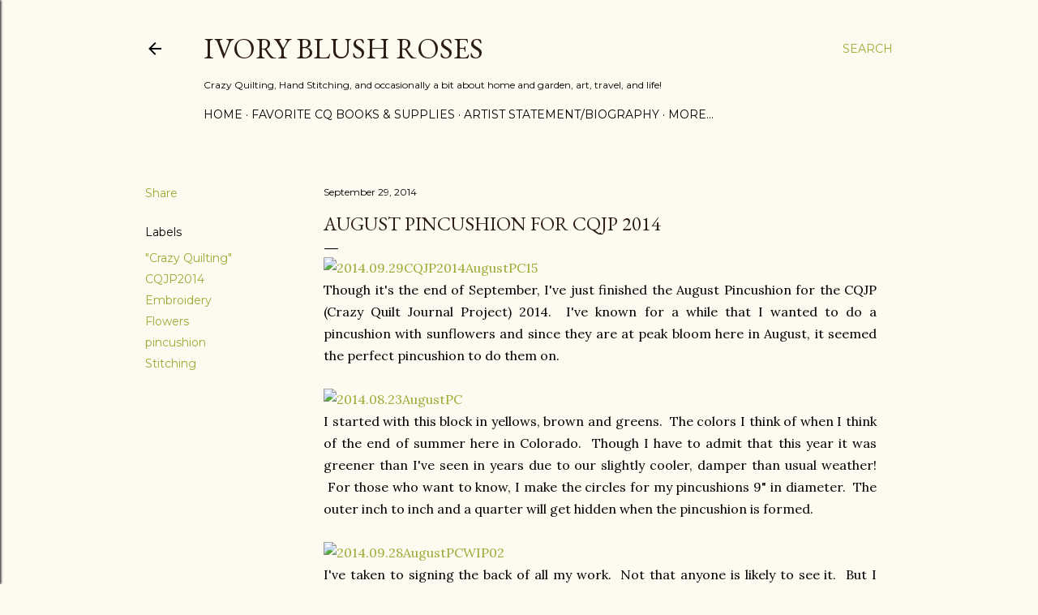

--- FILE ---
content_type: text/html; charset=UTF-8
request_url: https://www.ivoryblushroses.com/2014/09/august-pincushion-for-cqjp-2014.html
body_size: 30432
content:
<!DOCTYPE html>
<html dir='ltr' lang='en'>
<head>
<meta content='width=device-width, initial-scale=1' name='viewport'/>
<title>August Pincushion for CQJP 2014</title>
<meta content='text/html; charset=UTF-8' http-equiv='Content-Type'/>
<!-- Chrome, Firefox OS and Opera -->
<meta content='#fdfaf0' name='theme-color'/>
<!-- Windows Phone -->
<meta content='#fdfaf0' name='msapplication-navbutton-color'/>
<meta content='blogger' name='generator'/>
<link href='https://www.ivoryblushroses.com/favicon.ico' rel='icon' type='image/x-icon'/>
<link href='https://www.ivoryblushroses.com/2014/09/august-pincushion-for-cqjp-2014.html' rel='canonical'/>
<link rel="alternate" type="application/atom+xml" title="Ivory Blush Roses - Atom" href="https://www.ivoryblushroses.com/feeds/posts/default" />
<link rel="alternate" type="application/rss+xml" title="Ivory Blush Roses - RSS" href="https://www.ivoryblushroses.com/feeds/posts/default?alt=rss" />
<link rel="service.post" type="application/atom+xml" title="Ivory Blush Roses - Atom" href="https://www.blogger.com/feeds/5895776517014101772/posts/default" />

<link rel="alternate" type="application/atom+xml" title="Ivory Blush Roses - Atom" href="https://www.ivoryblushroses.com/feeds/3384954531002830731/comments/default" />
<!--Can't find substitution for tag [blog.ieCssRetrofitLinks]-->
<link href='https://farm3.staticflickr.com/2945/15206872227_e2f36ae3e3_z.jpg' rel='image_src'/>
<meta content='https://www.ivoryblushroses.com/2014/09/august-pincushion-for-cqjp-2014.html' property='og:url'/>
<meta content='August Pincushion for CQJP 2014' property='og:title'/>
<meta content='crazy quilting, stitching, art, gardening, travel, painting' property='og:description'/>
<meta content='https://lh3.googleusercontent.com/blogger_img_proxy/AEn0k_tW6pw6BLNOL7NYjKIKxrb3qHVJsR6Cgw_haCDAjSsHS9Cv3FY_5VMSX0tT8T49TdI3s4mptmaTJ4F9Y730LcPag3X6R1uL3xjom9E85qJadzZc4uxksrKvGz-sEXmGAltWww=w1200-h630-p-k-no-nu' property='og:image'/>
<style type='text/css'>@font-face{font-family:'EB Garamond';font-style:normal;font-weight:400;font-display:swap;src:url(//fonts.gstatic.com/s/ebgaramond/v32/SlGDmQSNjdsmc35JDF1K5E55YMjF_7DPuGi-6_RkCY9_WamXgHlIbvw.woff2)format('woff2');unicode-range:U+0460-052F,U+1C80-1C8A,U+20B4,U+2DE0-2DFF,U+A640-A69F,U+FE2E-FE2F;}@font-face{font-family:'EB Garamond';font-style:normal;font-weight:400;font-display:swap;src:url(//fonts.gstatic.com/s/ebgaramond/v32/SlGDmQSNjdsmc35JDF1K5E55YMjF_7DPuGi-6_RkAI9_WamXgHlIbvw.woff2)format('woff2');unicode-range:U+0301,U+0400-045F,U+0490-0491,U+04B0-04B1,U+2116;}@font-face{font-family:'EB Garamond';font-style:normal;font-weight:400;font-display:swap;src:url(//fonts.gstatic.com/s/ebgaramond/v32/SlGDmQSNjdsmc35JDF1K5E55YMjF_7DPuGi-6_RkCI9_WamXgHlIbvw.woff2)format('woff2');unicode-range:U+1F00-1FFF;}@font-face{font-family:'EB Garamond';font-style:normal;font-weight:400;font-display:swap;src:url(//fonts.gstatic.com/s/ebgaramond/v32/SlGDmQSNjdsmc35JDF1K5E55YMjF_7DPuGi-6_RkB49_WamXgHlIbvw.woff2)format('woff2');unicode-range:U+0370-0377,U+037A-037F,U+0384-038A,U+038C,U+038E-03A1,U+03A3-03FF;}@font-face{font-family:'EB Garamond';font-style:normal;font-weight:400;font-display:swap;src:url(//fonts.gstatic.com/s/ebgaramond/v32/SlGDmQSNjdsmc35JDF1K5E55YMjF_7DPuGi-6_RkC49_WamXgHlIbvw.woff2)format('woff2');unicode-range:U+0102-0103,U+0110-0111,U+0128-0129,U+0168-0169,U+01A0-01A1,U+01AF-01B0,U+0300-0301,U+0303-0304,U+0308-0309,U+0323,U+0329,U+1EA0-1EF9,U+20AB;}@font-face{font-family:'EB Garamond';font-style:normal;font-weight:400;font-display:swap;src:url(//fonts.gstatic.com/s/ebgaramond/v32/SlGDmQSNjdsmc35JDF1K5E55YMjF_7DPuGi-6_RkCo9_WamXgHlIbvw.woff2)format('woff2');unicode-range:U+0100-02BA,U+02BD-02C5,U+02C7-02CC,U+02CE-02D7,U+02DD-02FF,U+0304,U+0308,U+0329,U+1D00-1DBF,U+1E00-1E9F,U+1EF2-1EFF,U+2020,U+20A0-20AB,U+20AD-20C0,U+2113,U+2C60-2C7F,U+A720-A7FF;}@font-face{font-family:'EB Garamond';font-style:normal;font-weight:400;font-display:swap;src:url(//fonts.gstatic.com/s/ebgaramond/v32/SlGDmQSNjdsmc35JDF1K5E55YMjF_7DPuGi-6_RkBI9_WamXgHlI.woff2)format('woff2');unicode-range:U+0000-00FF,U+0131,U+0152-0153,U+02BB-02BC,U+02C6,U+02DA,U+02DC,U+0304,U+0308,U+0329,U+2000-206F,U+20AC,U+2122,U+2191,U+2193,U+2212,U+2215,U+FEFF,U+FFFD;}@font-face{font-family:'Lora';font-style:normal;font-weight:400;font-display:swap;src:url(//fonts.gstatic.com/s/lora/v37/0QI6MX1D_JOuGQbT0gvTJPa787weuxJMkq18ndeYxZ2JTg.woff2)format('woff2');unicode-range:U+0460-052F,U+1C80-1C8A,U+20B4,U+2DE0-2DFF,U+A640-A69F,U+FE2E-FE2F;}@font-face{font-family:'Lora';font-style:normal;font-weight:400;font-display:swap;src:url(//fonts.gstatic.com/s/lora/v37/0QI6MX1D_JOuGQbT0gvTJPa787weuxJFkq18ndeYxZ2JTg.woff2)format('woff2');unicode-range:U+0301,U+0400-045F,U+0490-0491,U+04B0-04B1,U+2116;}@font-face{font-family:'Lora';font-style:normal;font-weight:400;font-display:swap;src:url(//fonts.gstatic.com/s/lora/v37/0QI6MX1D_JOuGQbT0gvTJPa787weuxI9kq18ndeYxZ2JTg.woff2)format('woff2');unicode-range:U+0302-0303,U+0305,U+0307-0308,U+0310,U+0312,U+0315,U+031A,U+0326-0327,U+032C,U+032F-0330,U+0332-0333,U+0338,U+033A,U+0346,U+034D,U+0391-03A1,U+03A3-03A9,U+03B1-03C9,U+03D1,U+03D5-03D6,U+03F0-03F1,U+03F4-03F5,U+2016-2017,U+2034-2038,U+203C,U+2040,U+2043,U+2047,U+2050,U+2057,U+205F,U+2070-2071,U+2074-208E,U+2090-209C,U+20D0-20DC,U+20E1,U+20E5-20EF,U+2100-2112,U+2114-2115,U+2117-2121,U+2123-214F,U+2190,U+2192,U+2194-21AE,U+21B0-21E5,U+21F1-21F2,U+21F4-2211,U+2213-2214,U+2216-22FF,U+2308-230B,U+2310,U+2319,U+231C-2321,U+2336-237A,U+237C,U+2395,U+239B-23B7,U+23D0,U+23DC-23E1,U+2474-2475,U+25AF,U+25B3,U+25B7,U+25BD,U+25C1,U+25CA,U+25CC,U+25FB,U+266D-266F,U+27C0-27FF,U+2900-2AFF,U+2B0E-2B11,U+2B30-2B4C,U+2BFE,U+3030,U+FF5B,U+FF5D,U+1D400-1D7FF,U+1EE00-1EEFF;}@font-face{font-family:'Lora';font-style:normal;font-weight:400;font-display:swap;src:url(//fonts.gstatic.com/s/lora/v37/0QI6MX1D_JOuGQbT0gvTJPa787weuxIvkq18ndeYxZ2JTg.woff2)format('woff2');unicode-range:U+0001-000C,U+000E-001F,U+007F-009F,U+20DD-20E0,U+20E2-20E4,U+2150-218F,U+2190,U+2192,U+2194-2199,U+21AF,U+21E6-21F0,U+21F3,U+2218-2219,U+2299,U+22C4-22C6,U+2300-243F,U+2440-244A,U+2460-24FF,U+25A0-27BF,U+2800-28FF,U+2921-2922,U+2981,U+29BF,U+29EB,U+2B00-2BFF,U+4DC0-4DFF,U+FFF9-FFFB,U+10140-1018E,U+10190-1019C,U+101A0,U+101D0-101FD,U+102E0-102FB,U+10E60-10E7E,U+1D2C0-1D2D3,U+1D2E0-1D37F,U+1F000-1F0FF,U+1F100-1F1AD,U+1F1E6-1F1FF,U+1F30D-1F30F,U+1F315,U+1F31C,U+1F31E,U+1F320-1F32C,U+1F336,U+1F378,U+1F37D,U+1F382,U+1F393-1F39F,U+1F3A7-1F3A8,U+1F3AC-1F3AF,U+1F3C2,U+1F3C4-1F3C6,U+1F3CA-1F3CE,U+1F3D4-1F3E0,U+1F3ED,U+1F3F1-1F3F3,U+1F3F5-1F3F7,U+1F408,U+1F415,U+1F41F,U+1F426,U+1F43F,U+1F441-1F442,U+1F444,U+1F446-1F449,U+1F44C-1F44E,U+1F453,U+1F46A,U+1F47D,U+1F4A3,U+1F4B0,U+1F4B3,U+1F4B9,U+1F4BB,U+1F4BF,U+1F4C8-1F4CB,U+1F4D6,U+1F4DA,U+1F4DF,U+1F4E3-1F4E6,U+1F4EA-1F4ED,U+1F4F7,U+1F4F9-1F4FB,U+1F4FD-1F4FE,U+1F503,U+1F507-1F50B,U+1F50D,U+1F512-1F513,U+1F53E-1F54A,U+1F54F-1F5FA,U+1F610,U+1F650-1F67F,U+1F687,U+1F68D,U+1F691,U+1F694,U+1F698,U+1F6AD,U+1F6B2,U+1F6B9-1F6BA,U+1F6BC,U+1F6C6-1F6CF,U+1F6D3-1F6D7,U+1F6E0-1F6EA,U+1F6F0-1F6F3,U+1F6F7-1F6FC,U+1F700-1F7FF,U+1F800-1F80B,U+1F810-1F847,U+1F850-1F859,U+1F860-1F887,U+1F890-1F8AD,U+1F8B0-1F8BB,U+1F8C0-1F8C1,U+1F900-1F90B,U+1F93B,U+1F946,U+1F984,U+1F996,U+1F9E9,U+1FA00-1FA6F,U+1FA70-1FA7C,U+1FA80-1FA89,U+1FA8F-1FAC6,U+1FACE-1FADC,U+1FADF-1FAE9,U+1FAF0-1FAF8,U+1FB00-1FBFF;}@font-face{font-family:'Lora';font-style:normal;font-weight:400;font-display:swap;src:url(//fonts.gstatic.com/s/lora/v37/0QI6MX1D_JOuGQbT0gvTJPa787weuxJOkq18ndeYxZ2JTg.woff2)format('woff2');unicode-range:U+0102-0103,U+0110-0111,U+0128-0129,U+0168-0169,U+01A0-01A1,U+01AF-01B0,U+0300-0301,U+0303-0304,U+0308-0309,U+0323,U+0329,U+1EA0-1EF9,U+20AB;}@font-face{font-family:'Lora';font-style:normal;font-weight:400;font-display:swap;src:url(//fonts.gstatic.com/s/lora/v37/0QI6MX1D_JOuGQbT0gvTJPa787weuxJPkq18ndeYxZ2JTg.woff2)format('woff2');unicode-range:U+0100-02BA,U+02BD-02C5,U+02C7-02CC,U+02CE-02D7,U+02DD-02FF,U+0304,U+0308,U+0329,U+1D00-1DBF,U+1E00-1E9F,U+1EF2-1EFF,U+2020,U+20A0-20AB,U+20AD-20C0,U+2113,U+2C60-2C7F,U+A720-A7FF;}@font-face{font-family:'Lora';font-style:normal;font-weight:400;font-display:swap;src:url(//fonts.gstatic.com/s/lora/v37/0QI6MX1D_JOuGQbT0gvTJPa787weuxJBkq18ndeYxZ0.woff2)format('woff2');unicode-range:U+0000-00FF,U+0131,U+0152-0153,U+02BB-02BC,U+02C6,U+02DA,U+02DC,U+0304,U+0308,U+0329,U+2000-206F,U+20AC,U+2122,U+2191,U+2193,U+2212,U+2215,U+FEFF,U+FFFD;}@font-face{font-family:'Montserrat';font-style:normal;font-weight:400;font-display:swap;src:url(//fonts.gstatic.com/s/montserrat/v31/JTUSjIg1_i6t8kCHKm459WRhyyTh89ZNpQ.woff2)format('woff2');unicode-range:U+0460-052F,U+1C80-1C8A,U+20B4,U+2DE0-2DFF,U+A640-A69F,U+FE2E-FE2F;}@font-face{font-family:'Montserrat';font-style:normal;font-weight:400;font-display:swap;src:url(//fonts.gstatic.com/s/montserrat/v31/JTUSjIg1_i6t8kCHKm459W1hyyTh89ZNpQ.woff2)format('woff2');unicode-range:U+0301,U+0400-045F,U+0490-0491,U+04B0-04B1,U+2116;}@font-face{font-family:'Montserrat';font-style:normal;font-weight:400;font-display:swap;src:url(//fonts.gstatic.com/s/montserrat/v31/JTUSjIg1_i6t8kCHKm459WZhyyTh89ZNpQ.woff2)format('woff2');unicode-range:U+0102-0103,U+0110-0111,U+0128-0129,U+0168-0169,U+01A0-01A1,U+01AF-01B0,U+0300-0301,U+0303-0304,U+0308-0309,U+0323,U+0329,U+1EA0-1EF9,U+20AB;}@font-face{font-family:'Montserrat';font-style:normal;font-weight:400;font-display:swap;src:url(//fonts.gstatic.com/s/montserrat/v31/JTUSjIg1_i6t8kCHKm459WdhyyTh89ZNpQ.woff2)format('woff2');unicode-range:U+0100-02BA,U+02BD-02C5,U+02C7-02CC,U+02CE-02D7,U+02DD-02FF,U+0304,U+0308,U+0329,U+1D00-1DBF,U+1E00-1E9F,U+1EF2-1EFF,U+2020,U+20A0-20AB,U+20AD-20C0,U+2113,U+2C60-2C7F,U+A720-A7FF;}@font-face{font-family:'Montserrat';font-style:normal;font-weight:400;font-display:swap;src:url(//fonts.gstatic.com/s/montserrat/v31/JTUSjIg1_i6t8kCHKm459WlhyyTh89Y.woff2)format('woff2');unicode-range:U+0000-00FF,U+0131,U+0152-0153,U+02BB-02BC,U+02C6,U+02DA,U+02DC,U+0304,U+0308,U+0329,U+2000-206F,U+20AC,U+2122,U+2191,U+2193,U+2212,U+2215,U+FEFF,U+FFFD;}@font-face{font-family:'Montserrat';font-style:normal;font-weight:700;font-display:swap;src:url(//fonts.gstatic.com/s/montserrat/v31/JTUSjIg1_i6t8kCHKm459WRhyyTh89ZNpQ.woff2)format('woff2');unicode-range:U+0460-052F,U+1C80-1C8A,U+20B4,U+2DE0-2DFF,U+A640-A69F,U+FE2E-FE2F;}@font-face{font-family:'Montserrat';font-style:normal;font-weight:700;font-display:swap;src:url(//fonts.gstatic.com/s/montserrat/v31/JTUSjIg1_i6t8kCHKm459W1hyyTh89ZNpQ.woff2)format('woff2');unicode-range:U+0301,U+0400-045F,U+0490-0491,U+04B0-04B1,U+2116;}@font-face{font-family:'Montserrat';font-style:normal;font-weight:700;font-display:swap;src:url(//fonts.gstatic.com/s/montserrat/v31/JTUSjIg1_i6t8kCHKm459WZhyyTh89ZNpQ.woff2)format('woff2');unicode-range:U+0102-0103,U+0110-0111,U+0128-0129,U+0168-0169,U+01A0-01A1,U+01AF-01B0,U+0300-0301,U+0303-0304,U+0308-0309,U+0323,U+0329,U+1EA0-1EF9,U+20AB;}@font-face{font-family:'Montserrat';font-style:normal;font-weight:700;font-display:swap;src:url(//fonts.gstatic.com/s/montserrat/v31/JTUSjIg1_i6t8kCHKm459WdhyyTh89ZNpQ.woff2)format('woff2');unicode-range:U+0100-02BA,U+02BD-02C5,U+02C7-02CC,U+02CE-02D7,U+02DD-02FF,U+0304,U+0308,U+0329,U+1D00-1DBF,U+1E00-1E9F,U+1EF2-1EFF,U+2020,U+20A0-20AB,U+20AD-20C0,U+2113,U+2C60-2C7F,U+A720-A7FF;}@font-face{font-family:'Montserrat';font-style:normal;font-weight:700;font-display:swap;src:url(//fonts.gstatic.com/s/montserrat/v31/JTUSjIg1_i6t8kCHKm459WlhyyTh89Y.woff2)format('woff2');unicode-range:U+0000-00FF,U+0131,U+0152-0153,U+02BB-02BC,U+02C6,U+02DA,U+02DC,U+0304,U+0308,U+0329,U+2000-206F,U+20AC,U+2122,U+2191,U+2193,U+2212,U+2215,U+FEFF,U+FFFD;}</style>
<style id='page-skin-1' type='text/css'><!--
/*! normalize.css v3.0.1 | MIT License | git.io/normalize */html{font-family:sans-serif;-ms-text-size-adjust:100%;-webkit-text-size-adjust:100%}body{margin:0}article,aside,details,figcaption,figure,footer,header,hgroup,main,nav,section,summary{display:block}audio,canvas,progress,video{display:inline-block;vertical-align:baseline}audio:not([controls]){display:none;height:0}[hidden],template{display:none}a{background:transparent}a:active,a:hover{outline:0}abbr[title]{border-bottom:1px dotted}b,strong{font-weight:bold}dfn{font-style:italic}h1{font-size:2em;margin:.67em 0}mark{background:#ff0;color:#000}small{font-size:80%}sub,sup{font-size:75%;line-height:0;position:relative;vertical-align:baseline}sup{top:-0.5em}sub{bottom:-0.25em}img{border:0}svg:not(:root){overflow:hidden}figure{margin:1em 40px}hr{-moz-box-sizing:content-box;box-sizing:content-box;height:0}pre{overflow:auto}code,kbd,pre,samp{font-family:monospace,monospace;font-size:1em}button,input,optgroup,select,textarea{color:inherit;font:inherit;margin:0}button{overflow:visible}button,select{text-transform:none}button,html input[type="button"],input[type="reset"],input[type="submit"]{-webkit-appearance:button;cursor:pointer}button[disabled],html input[disabled]{cursor:default}button::-moz-focus-inner,input::-moz-focus-inner{border:0;padding:0}input{line-height:normal}input[type="checkbox"],input[type="radio"]{box-sizing:border-box;padding:0}input[type="number"]::-webkit-inner-spin-button,input[type="number"]::-webkit-outer-spin-button{height:auto}input[type="search"]{-webkit-appearance:textfield;-moz-box-sizing:content-box;-webkit-box-sizing:content-box;box-sizing:content-box}input[type="search"]::-webkit-search-cancel-button,input[type="search"]::-webkit-search-decoration{-webkit-appearance:none}fieldset{border:1px solid #c0c0c0;margin:0 2px;padding:.35em .625em .75em}legend{border:0;padding:0}textarea{overflow:auto}optgroup{font-weight:bold}table{border-collapse:collapse;border-spacing:0}td,th{padding:0}
/*!************************************************
* Blogger Template Style
* Name: Soho
**************************************************/
body{
overflow-wrap:break-word;
word-break:break-word;
word-wrap:break-word
}
.hidden{
display:none
}
.invisible{
visibility:hidden
}
.container::after,.float-container::after{
clear:both;
content:"";
display:table
}
.clearboth{
clear:both
}
#comments .comment .comment-actions,.subscribe-popup .FollowByEmail .follow-by-email-submit{
background:0 0;
border:0;
box-shadow:none;
color:#9da933;
cursor:pointer;
font-size:14px;
font-weight:700;
outline:0;
text-decoration:none;
text-transform:uppercase;
width:auto
}
.dim-overlay{
background-color:rgba(0,0,0,.54);
height:100vh;
left:0;
position:fixed;
top:0;
width:100%
}
#sharing-dim-overlay{
background-color:transparent
}
input::-ms-clear{
display:none
}
.blogger-logo,.svg-icon-24.blogger-logo{
fill:#ff9800;
opacity:1
}
.loading-spinner-large{
-webkit-animation:mspin-rotate 1.568s infinite linear;
animation:mspin-rotate 1.568s infinite linear;
height:48px;
overflow:hidden;
position:absolute;
width:48px;
z-index:200
}
.loading-spinner-large>div{
-webkit-animation:mspin-revrot 5332ms infinite steps(4);
animation:mspin-revrot 5332ms infinite steps(4)
}
.loading-spinner-large>div>div{
-webkit-animation:mspin-singlecolor-large-film 1333ms infinite steps(81);
animation:mspin-singlecolor-large-film 1333ms infinite steps(81);
background-size:100%;
height:48px;
width:3888px
}
.mspin-black-large>div>div,.mspin-grey_54-large>div>div{
background-image:url(https://www.blogblog.com/indie/mspin_black_large.svg)
}
.mspin-white-large>div>div{
background-image:url(https://www.blogblog.com/indie/mspin_white_large.svg)
}
.mspin-grey_54-large{
opacity:.54
}
@-webkit-keyframes mspin-singlecolor-large-film{
from{
-webkit-transform:translateX(0);
transform:translateX(0)
}
to{
-webkit-transform:translateX(-3888px);
transform:translateX(-3888px)
}
}
@keyframes mspin-singlecolor-large-film{
from{
-webkit-transform:translateX(0);
transform:translateX(0)
}
to{
-webkit-transform:translateX(-3888px);
transform:translateX(-3888px)
}
}
@-webkit-keyframes mspin-rotate{
from{
-webkit-transform:rotate(0);
transform:rotate(0)
}
to{
-webkit-transform:rotate(360deg);
transform:rotate(360deg)
}
}
@keyframes mspin-rotate{
from{
-webkit-transform:rotate(0);
transform:rotate(0)
}
to{
-webkit-transform:rotate(360deg);
transform:rotate(360deg)
}
}
@-webkit-keyframes mspin-revrot{
from{
-webkit-transform:rotate(0);
transform:rotate(0)
}
to{
-webkit-transform:rotate(-360deg);
transform:rotate(-360deg)
}
}
@keyframes mspin-revrot{
from{
-webkit-transform:rotate(0);
transform:rotate(0)
}
to{
-webkit-transform:rotate(-360deg);
transform:rotate(-360deg)
}
}
.skip-navigation{
background-color:#fff;
box-sizing:border-box;
color:#000;
display:block;
height:0;
left:0;
line-height:50px;
overflow:hidden;
padding-top:0;
position:fixed;
text-align:center;
top:0;
-webkit-transition:box-shadow .3s,height .3s,padding-top .3s;
transition:box-shadow .3s,height .3s,padding-top .3s;
width:100%;
z-index:900
}
.skip-navigation:focus{
box-shadow:0 4px 5px 0 rgba(0,0,0,.14),0 1px 10px 0 rgba(0,0,0,.12),0 2px 4px -1px rgba(0,0,0,.2);
height:50px
}
#main{
outline:0
}
.main-heading{
position:absolute;
clip:rect(1px,1px,1px,1px);
padding:0;
border:0;
height:1px;
width:1px;
overflow:hidden
}
.Attribution{
margin-top:1em;
text-align:center
}
.Attribution .blogger img,.Attribution .blogger svg{
vertical-align:bottom
}
.Attribution .blogger img{
margin-right:.5em
}
.Attribution div{
line-height:24px;
margin-top:.5em
}
.Attribution .copyright,.Attribution .image-attribution{
font-size:.7em;
margin-top:1.5em
}
.BLOG_mobile_video_class{
display:none
}
.bg-photo{
background-attachment:scroll!important
}
body .CSS_LIGHTBOX{
z-index:900
}
.extendable .show-less,.extendable .show-more{
border-color:#9da933;
color:#9da933;
margin-top:8px
}
.extendable .show-less.hidden,.extendable .show-more.hidden{
display:none
}
.inline-ad{
display:none;
max-width:100%;
overflow:hidden
}
.adsbygoogle{
display:block
}
#cookieChoiceInfo{
bottom:0;
top:auto
}
iframe.b-hbp-video{
border:0
}
.post-body img{
max-width:100%
}
.post-body iframe{
max-width:100%
}
.post-body a[imageanchor="1"]{
display:inline-block
}
.byline{
margin-right:1em
}
.byline:last-child{
margin-right:0
}
.link-copied-dialog{
max-width:520px;
outline:0
}
.link-copied-dialog .modal-dialog-buttons{
margin-top:8px
}
.link-copied-dialog .goog-buttonset-default{
background:0 0;
border:0
}
.link-copied-dialog .goog-buttonset-default:focus{
outline:0
}
.paging-control-container{
margin-bottom:16px
}
.paging-control-container .paging-control{
display:inline-block
}
.paging-control-container .comment-range-text::after,.paging-control-container .paging-control{
color:#9da933
}
.paging-control-container .comment-range-text,.paging-control-container .paging-control{
margin-right:8px
}
.paging-control-container .comment-range-text::after,.paging-control-container .paging-control::after{
content:"\b7";
cursor:default;
padding-left:8px;
pointer-events:none
}
.paging-control-container .comment-range-text:last-child::after,.paging-control-container .paging-control:last-child::after{
content:none
}
.byline.reactions iframe{
height:20px
}
.b-notification{
color:#000;
background-color:#fff;
border-bottom:solid 1px #000;
box-sizing:border-box;
padding:16px 32px;
text-align:center
}
.b-notification.visible{
-webkit-transition:margin-top .3s cubic-bezier(.4,0,.2,1);
transition:margin-top .3s cubic-bezier(.4,0,.2,1)
}
.b-notification.invisible{
position:absolute
}
.b-notification-close{
position:absolute;
right:8px;
top:8px
}
.no-posts-message{
line-height:40px;
text-align:center
}
@media screen and (max-width:1162px){
body.item-view .post-body a[imageanchor="1"][style*="float: left;"],body.item-view .post-body a[imageanchor="1"][style*="float: right;"]{
float:none!important;
clear:none!important
}
body.item-view .post-body a[imageanchor="1"] img{
display:block;
height:auto;
margin:0 auto
}
body.item-view .post-body>.separator:first-child>a[imageanchor="1"]:first-child{
margin-top:20px
}
.post-body a[imageanchor]{
display:block
}
body.item-view .post-body a[imageanchor="1"]{
margin-left:0!important;
margin-right:0!important
}
body.item-view .post-body a[imageanchor="1"]+a[imageanchor="1"]{
margin-top:16px
}
}
.item-control{
display:none
}
#comments{
border-top:1px dashed rgba(0,0,0,.54);
margin-top:20px;
padding:20px
}
#comments .comment-thread ol{
margin:0;
padding-left:0;
padding-left:0
}
#comments .comment .comment-replybox-single,#comments .comment-thread .comment-replies{
margin-left:60px
}
#comments .comment-thread .thread-count{
display:none
}
#comments .comment{
list-style-type:none;
padding:0 0 30px;
position:relative
}
#comments .comment .comment{
padding-bottom:8px
}
.comment .avatar-image-container{
position:absolute
}
.comment .avatar-image-container img{
border-radius:50%
}
.avatar-image-container svg,.comment .avatar-image-container .avatar-icon{
border-radius:50%;
border:solid 1px #000000;
box-sizing:border-box;
fill:#000000;
height:35px;
margin:0;
padding:7px;
width:35px
}
.comment .comment-block{
margin-top:10px;
margin-left:60px;
padding-bottom:0
}
#comments .comment-author-header-wrapper{
margin-left:40px
}
#comments .comment .thread-expanded .comment-block{
padding-bottom:20px
}
#comments .comment .comment-header .user,#comments .comment .comment-header .user a{
color:#000000;
font-style:normal;
font-weight:700
}
#comments .comment .comment-actions{
bottom:0;
margin-bottom:15px;
position:absolute
}
#comments .comment .comment-actions>*{
margin-right:8px
}
#comments .comment .comment-header .datetime{
bottom:0;
color:#000000;
display:inline-block;
font-size:13px;
font-style:italic;
margin-left:8px
}
#comments .comment .comment-footer .comment-timestamp a,#comments .comment .comment-header .datetime a{
color:#000000
}
#comments .comment .comment-content,.comment .comment-body{
margin-top:12px;
word-break:break-word
}
.comment-body{
margin-bottom:12px
}
#comments.embed[data-num-comments="0"]{
border:0;
margin-top:0;
padding-top:0
}
#comments.embed[data-num-comments="0"] #comment-post-message,#comments.embed[data-num-comments="0"] div.comment-form>p,#comments.embed[data-num-comments="0"] p.comment-footer{
display:none
}
#comment-editor-src{
display:none
}
.comments .comments-content .loadmore.loaded{
max-height:0;
opacity:0;
overflow:hidden
}
.extendable .remaining-items{
height:0;
overflow:hidden;
-webkit-transition:height .3s cubic-bezier(.4,0,.2,1);
transition:height .3s cubic-bezier(.4,0,.2,1)
}
.extendable .remaining-items.expanded{
height:auto
}
.svg-icon-24,.svg-icon-24-button{
cursor:pointer;
height:24px;
width:24px;
min-width:24px
}
.touch-icon{
margin:-12px;
padding:12px
}
.touch-icon:active,.touch-icon:focus{
background-color:rgba(153,153,153,.4);
border-radius:50%
}
svg:not(:root).touch-icon{
overflow:visible
}
html[dir=rtl] .rtl-reversible-icon{
-webkit-transform:scaleX(-1);
-ms-transform:scaleX(-1);
transform:scaleX(-1)
}
.svg-icon-24-button,.touch-icon-button{
background:0 0;
border:0;
margin:0;
outline:0;
padding:0
}
.touch-icon-button .touch-icon:active,.touch-icon-button .touch-icon:focus{
background-color:transparent
}
.touch-icon-button:active .touch-icon,.touch-icon-button:focus .touch-icon{
background-color:rgba(153,153,153,.4);
border-radius:50%
}
.Profile .default-avatar-wrapper .avatar-icon{
border-radius:50%;
border:solid 1px #000000;
box-sizing:border-box;
fill:#000000;
margin:0
}
.Profile .individual .default-avatar-wrapper .avatar-icon{
padding:25px
}
.Profile .individual .avatar-icon,.Profile .individual .profile-img{
height:120px;
width:120px
}
.Profile .team .default-avatar-wrapper .avatar-icon{
padding:8px
}
.Profile .team .avatar-icon,.Profile .team .default-avatar-wrapper,.Profile .team .profile-img{
height:40px;
width:40px
}
.snippet-container{
margin:0;
position:relative;
overflow:hidden
}
.snippet-fade{
bottom:0;
box-sizing:border-box;
position:absolute;
width:96px
}
.snippet-fade{
right:0
}
.snippet-fade:after{
content:"\2026"
}
.snippet-fade:after{
float:right
}
.centered-top-container.sticky{
left:0;
position:fixed;
right:0;
top:0;
width:auto;
z-index:50;
-webkit-transition-property:opacity,-webkit-transform;
transition-property:opacity,-webkit-transform;
transition-property:transform,opacity;
transition-property:transform,opacity,-webkit-transform;
-webkit-transition-duration:.2s;
transition-duration:.2s;
-webkit-transition-timing-function:cubic-bezier(.4,0,.2,1);
transition-timing-function:cubic-bezier(.4,0,.2,1)
}
.centered-top-placeholder{
display:none
}
.collapsed-header .centered-top-placeholder{
display:block
}
.centered-top-container .Header .replaced h1,.centered-top-placeholder .Header .replaced h1{
display:none
}
.centered-top-container.sticky .Header .replaced h1{
display:block
}
.centered-top-container.sticky .Header .header-widget{
background:0 0
}
.centered-top-container.sticky .Header .header-image-wrapper{
display:none
}
.centered-top-container img,.centered-top-placeholder img{
max-width:100%
}
.collapsible{
-webkit-transition:height .3s cubic-bezier(.4,0,.2,1);
transition:height .3s cubic-bezier(.4,0,.2,1)
}
.collapsible,.collapsible>summary{
display:block;
overflow:hidden
}
.collapsible>:not(summary){
display:none
}
.collapsible[open]>:not(summary){
display:block
}
.collapsible:focus,.collapsible>summary:focus{
outline:0
}
.collapsible>summary{
cursor:pointer;
display:block;
padding:0
}
.collapsible:focus>summary,.collapsible>summary:focus{
background-color:transparent
}
.collapsible>summary::-webkit-details-marker{
display:none
}
.collapsible-title{
-webkit-box-align:center;
-webkit-align-items:center;
-ms-flex-align:center;
align-items:center;
display:-webkit-box;
display:-webkit-flex;
display:-ms-flexbox;
display:flex
}
.collapsible-title .title{
-webkit-box-flex:1;
-webkit-flex:1 1 auto;
-ms-flex:1 1 auto;
flex:1 1 auto;
-webkit-box-ordinal-group:1;
-webkit-order:0;
-ms-flex-order:0;
order:0;
overflow:hidden;
text-overflow:ellipsis;
white-space:nowrap
}
.collapsible-title .chevron-down,.collapsible[open] .collapsible-title .chevron-up{
display:block
}
.collapsible-title .chevron-up,.collapsible[open] .collapsible-title .chevron-down{
display:none
}
.flat-button{
cursor:pointer;
display:inline-block;
font-weight:700;
text-transform:uppercase;
border-radius:2px;
padding:8px;
margin:-8px
}
.flat-icon-button{
background:0 0;
border:0;
margin:0;
outline:0;
padding:0;
margin:-12px;
padding:12px;
cursor:pointer;
box-sizing:content-box;
display:inline-block;
line-height:0
}
.flat-icon-button,.flat-icon-button .splash-wrapper{
border-radius:50%
}
.flat-icon-button .splash.animate{
-webkit-animation-duration:.3s;
animation-duration:.3s
}
.overflowable-container{
max-height:28px;
overflow:hidden;
position:relative
}
.overflow-button{
cursor:pointer
}
#overflowable-dim-overlay{
background:0 0
}
.overflow-popup{
box-shadow:0 2px 2px 0 rgba(0,0,0,.14),0 3px 1px -2px rgba(0,0,0,.2),0 1px 5px 0 rgba(0,0,0,.12);
background-color:#fdfaf0;
left:0;
max-width:calc(100% - 32px);
position:absolute;
top:0;
visibility:hidden;
z-index:101
}
.overflow-popup ul{
list-style:none
}
.overflow-popup .tabs li,.overflow-popup li{
display:block;
height:auto
}
.overflow-popup .tabs li{
padding-left:0;
padding-right:0
}
.overflow-button.hidden,.overflow-popup .tabs li.hidden,.overflow-popup li.hidden{
display:none
}
.search{
display:-webkit-box;
display:-webkit-flex;
display:-ms-flexbox;
display:flex;
line-height:24px;
width:24px
}
.search.focused{
width:100%
}
.search.focused .section{
width:100%
}
.search form{
z-index:101
}
.search h3{
display:none
}
.search form{
display:-webkit-box;
display:-webkit-flex;
display:-ms-flexbox;
display:flex;
-webkit-box-flex:1;
-webkit-flex:1 0 0;
-ms-flex:1 0 0px;
flex:1 0 0;
border-bottom:solid 1px transparent;
padding-bottom:8px
}
.search form>*{
display:none
}
.search.focused form>*{
display:block
}
.search .search-input label{
display:none
}
.centered-top-placeholder.cloned .search form{
z-index:30
}
.search.focused form{
border-color:#000000;
position:relative;
width:auto
}
.collapsed-header .centered-top-container .search.focused form{
border-bottom-color:transparent
}
.search-expand{
-webkit-box-flex:0;
-webkit-flex:0 0 auto;
-ms-flex:0 0 auto;
flex:0 0 auto
}
.search-expand-text{
display:none
}
.search-close{
display:inline;
vertical-align:middle
}
.search-input{
-webkit-box-flex:1;
-webkit-flex:1 0 1px;
-ms-flex:1 0 1px;
flex:1 0 1px
}
.search-input input{
background:0 0;
border:0;
box-sizing:border-box;
color:#000000;
display:inline-block;
outline:0;
width:calc(100% - 48px)
}
.search-input input.no-cursor{
color:transparent;
text-shadow:0 0 0 #000000
}
.collapsed-header .centered-top-container .search-action,.collapsed-header .centered-top-container .search-input input{
color:#000000
}
.collapsed-header .centered-top-container .search-input input.no-cursor{
color:transparent;
text-shadow:0 0 0 #000000
}
.collapsed-header .centered-top-container .search-input input.no-cursor:focus,.search-input input.no-cursor:focus{
outline:0
}
.search-focused>*{
visibility:hidden
}
.search-focused .search,.search-focused .search-icon{
visibility:visible
}
.search.focused .search-action{
display:block
}
.search.focused .search-action:disabled{
opacity:.3
}
.widget.Sharing .sharing-button{
display:none
}
.widget.Sharing .sharing-buttons li{
padding:0
}
.widget.Sharing .sharing-buttons li span{
display:none
}
.post-share-buttons{
position:relative
}
.centered-bottom .share-buttons .svg-icon-24,.share-buttons .svg-icon-24{
fill:#000000
}
.sharing-open.touch-icon-button:active .touch-icon,.sharing-open.touch-icon-button:focus .touch-icon{
background-color:transparent
}
.share-buttons{
background-color:#fdfaf0;
border-radius:2px;
box-shadow:0 2px 2px 0 rgba(0,0,0,.14),0 3px 1px -2px rgba(0,0,0,.2),0 1px 5px 0 rgba(0,0,0,.12);
color:#000000;
list-style:none;
margin:0;
padding:8px 0;
position:absolute;
top:-11px;
min-width:200px;
z-index:101
}
.share-buttons.hidden{
display:none
}
.sharing-button{
background:0 0;
border:0;
margin:0;
outline:0;
padding:0;
cursor:pointer
}
.share-buttons li{
margin:0;
height:48px
}
.share-buttons li:last-child{
margin-bottom:0
}
.share-buttons li .sharing-platform-button{
box-sizing:border-box;
cursor:pointer;
display:block;
height:100%;
margin-bottom:0;
padding:0 16px;
position:relative;
width:100%
}
.share-buttons li .sharing-platform-button:focus,.share-buttons li .sharing-platform-button:hover{
background-color:rgba(128,128,128,.1);
outline:0
}
.share-buttons li svg[class*=" sharing-"],.share-buttons li svg[class^=sharing-]{
position:absolute;
top:10px
}
.share-buttons li span.sharing-platform-button{
position:relative;
top:0
}
.share-buttons li .platform-sharing-text{
display:block;
font-size:16px;
line-height:48px;
white-space:nowrap
}
.share-buttons li .platform-sharing-text{
margin-left:56px
}
.sidebar-container{
background-color:#f7f7f7;
max-width:284px;
overflow-y:auto;
-webkit-transition-property:-webkit-transform;
transition-property:-webkit-transform;
transition-property:transform;
transition-property:transform,-webkit-transform;
-webkit-transition-duration:.3s;
transition-duration:.3s;
-webkit-transition-timing-function:cubic-bezier(0,0,.2,1);
transition-timing-function:cubic-bezier(0,0,.2,1);
width:284px;
z-index:101;
-webkit-overflow-scrolling:touch
}
.sidebar-container .navigation{
line-height:0;
padding:16px
}
.sidebar-container .sidebar-back{
cursor:pointer
}
.sidebar-container .widget{
background:0 0;
margin:0 16px;
padding:16px 0
}
.sidebar-container .widget .title{
color:#000000;
margin:0
}
.sidebar-container .widget ul{
list-style:none;
margin:0;
padding:0
}
.sidebar-container .widget ul ul{
margin-left:1em
}
.sidebar-container .widget li{
font-size:16px;
line-height:normal
}
.sidebar-container .widget+.widget{
border-top:1px dashed #000000
}
.BlogArchive li{
margin:16px 0
}
.BlogArchive li:last-child{
margin-bottom:0
}
.Label li a{
display:inline-block
}
.BlogArchive .post-count,.Label .label-count{
float:right;
margin-left:.25em
}
.BlogArchive .post-count::before,.Label .label-count::before{
content:"("
}
.BlogArchive .post-count::after,.Label .label-count::after{
content:")"
}
.widget.Translate .skiptranslate>div{
display:block!important
}
.widget.Profile .profile-link{
display:-webkit-box;
display:-webkit-flex;
display:-ms-flexbox;
display:flex
}
.widget.Profile .team-member .default-avatar-wrapper,.widget.Profile .team-member .profile-img{
-webkit-box-flex:0;
-webkit-flex:0 0 auto;
-ms-flex:0 0 auto;
flex:0 0 auto;
margin-right:1em
}
.widget.Profile .individual .profile-link{
-webkit-box-orient:vertical;
-webkit-box-direction:normal;
-webkit-flex-direction:column;
-ms-flex-direction:column;
flex-direction:column
}
.widget.Profile .team .profile-link .profile-name{
-webkit-align-self:center;
-ms-flex-item-align:center;
align-self:center;
display:block;
-webkit-box-flex:1;
-webkit-flex:1 1 auto;
-ms-flex:1 1 auto;
flex:1 1 auto
}
.dim-overlay{
background-color:rgba(0,0,0,.54);
z-index:100
}
body.sidebar-visible{
overflow-y:hidden
}
@media screen and (max-width:1439px){
.sidebar-container{
bottom:0;
position:fixed;
top:0;
left:0;
right:auto
}
.sidebar-container.sidebar-invisible{
-webkit-transition-timing-function:cubic-bezier(.4,0,.6,1);
transition-timing-function:cubic-bezier(.4,0,.6,1)
}
html[dir=ltr] .sidebar-container.sidebar-invisible{
-webkit-transform:translateX(-284px);
-ms-transform:translateX(-284px);
transform:translateX(-284px)
}
html[dir=rtl] .sidebar-container.sidebar-invisible{
-webkit-transform:translateX(284px);
-ms-transform:translateX(284px);
transform:translateX(284px)
}
}
@media screen and (min-width:1440px){
.sidebar-container{
position:absolute;
top:0;
left:0;
right:auto
}
.sidebar-container .navigation{
display:none
}
}
.dialog{
box-shadow:0 2px 2px 0 rgba(0,0,0,.14),0 3px 1px -2px rgba(0,0,0,.2),0 1px 5px 0 rgba(0,0,0,.12);
background:#fdfaf0;
box-sizing:border-box;
color:#000000;
padding:30px;
position:fixed;
text-align:center;
width:calc(100% - 24px);
z-index:101
}
.dialog input[type=email],.dialog input[type=text]{
background-color:transparent;
border:0;
border-bottom:solid 1px rgba(0,0,0,.12);
color:#000000;
display:block;
font-family:EB Garamond, serif;
font-size:16px;
line-height:24px;
margin:auto;
padding-bottom:7px;
outline:0;
text-align:center;
width:100%
}
.dialog input[type=email]::-webkit-input-placeholder,.dialog input[type=text]::-webkit-input-placeholder{
color:#000000
}
.dialog input[type=email]::-moz-placeholder,.dialog input[type=text]::-moz-placeholder{
color:#000000
}
.dialog input[type=email]:-ms-input-placeholder,.dialog input[type=text]:-ms-input-placeholder{
color:#000000
}
.dialog input[type=email]::-ms-input-placeholder,.dialog input[type=text]::-ms-input-placeholder{
color:#000000
}
.dialog input[type=email]::placeholder,.dialog input[type=text]::placeholder{
color:#000000
}
.dialog input[type=email]:focus,.dialog input[type=text]:focus{
border-bottom:solid 2px #9da933;
padding-bottom:6px
}
.dialog input.no-cursor{
color:transparent;
text-shadow:0 0 0 #000000
}
.dialog input.no-cursor:focus{
outline:0
}
.dialog input.no-cursor:focus{
outline:0
}
.dialog input[type=submit]{
font-family:EB Garamond, serif
}
.dialog .goog-buttonset-default{
color:#9da933
}
.subscribe-popup{
max-width:364px
}
.subscribe-popup h3{
color:#2c1d14;
font-size:1.8em;
margin-top:0
}
.subscribe-popup .FollowByEmail h3{
display:none
}
.subscribe-popup .FollowByEmail .follow-by-email-submit{
color:#9da933;
display:inline-block;
margin:0 auto;
margin-top:24px;
width:auto;
white-space:normal
}
.subscribe-popup .FollowByEmail .follow-by-email-submit:disabled{
cursor:default;
opacity:.3
}
@media (max-width:800px){
.blog-name div.widget.Subscribe{
margin-bottom:16px
}
body.item-view .blog-name div.widget.Subscribe{
margin:8px auto 16px auto;
width:100%
}
}
body#layout .bg-photo,body#layout .bg-photo-overlay{
display:none
}
body#layout .page_body{
padding:0;
position:relative;
top:0
}
body#layout .page{
display:inline-block;
left:inherit;
position:relative;
vertical-align:top;
width:540px
}
body#layout .centered{
max-width:954px
}
body#layout .navigation{
display:none
}
body#layout .sidebar-container{
display:inline-block;
width:40%
}
body#layout .hamburger-menu,body#layout .search{
display:none
}
body{
background-color:#fdfaf0;
color:#000000;
font:normal 400 20px EB Garamond, serif;
height:100%;
margin:0;
min-height:100vh
}
h1,h2,h3,h4,h5,h6{
font-weight:400
}
a{
color:#9da933;
text-decoration:none
}
.dim-overlay{
z-index:100
}
body.sidebar-visible .page_body{
overflow-y:scroll
}
.widget .title{
color:#000000;
font:normal 400 12px Montserrat, sans-serif
}
.extendable .show-less,.extendable .show-more{
color:#9da933;
font:normal 400 12px Montserrat, sans-serif;
margin:12px -8px 0 -8px;
text-transform:uppercase
}
.footer .widget,.main .widget{
margin:50px 0
}
.main .widget .title{
text-transform:uppercase
}
.inline-ad{
display:block;
margin-top:50px
}
.adsbygoogle{
text-align:center
}
.page_body{
display:-webkit-box;
display:-webkit-flex;
display:-ms-flexbox;
display:flex;
-webkit-box-orient:vertical;
-webkit-box-direction:normal;
-webkit-flex-direction:column;
-ms-flex-direction:column;
flex-direction:column;
min-height:100vh;
position:relative;
z-index:20
}
.page_body>*{
-webkit-box-flex:0;
-webkit-flex:0 0 auto;
-ms-flex:0 0 auto;
flex:0 0 auto
}
.page_body>#footer{
margin-top:auto
}
.centered-bottom,.centered-top{
margin:0 32px;
max-width:100%
}
.centered-top{
padding-bottom:12px;
padding-top:12px
}
.sticky .centered-top{
padding-bottom:0;
padding-top:0
}
.centered-top-container,.centered-top-placeholder{
background:#fdfaf0
}
.centered-top{
display:-webkit-box;
display:-webkit-flex;
display:-ms-flexbox;
display:flex;
-webkit-flex-wrap:wrap;
-ms-flex-wrap:wrap;
flex-wrap:wrap;
-webkit-box-pack:justify;
-webkit-justify-content:space-between;
-ms-flex-pack:justify;
justify-content:space-between;
position:relative
}
.sticky .centered-top{
-webkit-flex-wrap:nowrap;
-ms-flex-wrap:nowrap;
flex-wrap:nowrap
}
.centered-top-container .svg-icon-24,.centered-top-placeholder .svg-icon-24{
fill:#000000
}
.back-button-container,.hamburger-menu-container{
-webkit-box-flex:0;
-webkit-flex:0 0 auto;
-ms-flex:0 0 auto;
flex:0 0 auto;
height:48px;
-webkit-box-ordinal-group:2;
-webkit-order:1;
-ms-flex-order:1;
order:1
}
.sticky .back-button-container,.sticky .hamburger-menu-container{
-webkit-box-ordinal-group:2;
-webkit-order:1;
-ms-flex-order:1;
order:1
}
.back-button,.hamburger-menu,.search-expand-icon{
cursor:pointer;
margin-top:0
}
.search{
-webkit-box-align:start;
-webkit-align-items:flex-start;
-ms-flex-align:start;
align-items:flex-start;
-webkit-box-flex:0;
-webkit-flex:0 0 auto;
-ms-flex:0 0 auto;
flex:0 0 auto;
height:48px;
margin-left:24px;
-webkit-box-ordinal-group:4;
-webkit-order:3;
-ms-flex-order:3;
order:3
}
.search,.search.focused{
width:auto
}
.search.focused{
position:static
}
.sticky .search{
display:none;
-webkit-box-ordinal-group:5;
-webkit-order:4;
-ms-flex-order:4;
order:4
}
.search .section{
right:0;
margin-top:12px;
position:absolute;
top:12px;
width:0
}
.sticky .search .section{
top:0
}
.search-expand{
background:0 0;
border:0;
margin:0;
outline:0;
padding:0;
color:#9da933;
cursor:pointer;
-webkit-box-flex:0;
-webkit-flex:0 0 auto;
-ms-flex:0 0 auto;
flex:0 0 auto;
font:normal 400 12px Montserrat, sans-serif;
text-transform:uppercase;
word-break:normal
}
.search.focused .search-expand{
visibility:hidden
}
.search .dim-overlay{
background:0 0
}
.search.focused .section{
max-width:400px
}
.search.focused form{
border-color:#000000;
height:24px
}
.search.focused .search-input{
display:-webkit-box;
display:-webkit-flex;
display:-ms-flexbox;
display:flex;
-webkit-box-flex:1;
-webkit-flex:1 1 auto;
-ms-flex:1 1 auto;
flex:1 1 auto
}
.search-input input{
-webkit-box-flex:1;
-webkit-flex:1 1 auto;
-ms-flex:1 1 auto;
flex:1 1 auto;
font:normal 400 16px Montserrat, sans-serif
}
.search input[type=submit]{
display:none
}
.subscribe-section-container{
-webkit-box-flex:1;
-webkit-flex:1 0 auto;
-ms-flex:1 0 auto;
flex:1 0 auto;
margin-left:24px;
-webkit-box-ordinal-group:3;
-webkit-order:2;
-ms-flex-order:2;
order:2;
text-align:right
}
.sticky .subscribe-section-container{
-webkit-box-flex:0;
-webkit-flex:0 0 auto;
-ms-flex:0 0 auto;
flex:0 0 auto;
-webkit-box-ordinal-group:4;
-webkit-order:3;
-ms-flex-order:3;
order:3
}
.subscribe-button{
background:0 0;
border:0;
margin:0;
outline:0;
padding:0;
color:#9da933;
cursor:pointer;
display:inline-block;
font:normal 400 12px Montserrat, sans-serif;
line-height:48px;
margin:0;
text-transform:uppercase;
word-break:normal
}
.subscribe-popup h3{
color:#000000;
font:normal 400 12px Montserrat, sans-serif;
margin-bottom:24px;
text-transform:uppercase
}
.subscribe-popup div.widget.FollowByEmail .follow-by-email-address{
color:#000000;
font:normal 400 12px Montserrat, sans-serif
}
.subscribe-popup div.widget.FollowByEmail .follow-by-email-submit{
color:#9da933;
font:normal 400 12px Montserrat, sans-serif;
margin-top:24px;
text-transform:uppercase
}
.blog-name{
-webkit-box-flex:1;
-webkit-flex:1 1 100%;
-ms-flex:1 1 100%;
flex:1 1 100%;
-webkit-box-ordinal-group:5;
-webkit-order:4;
-ms-flex-order:4;
order:4;
overflow:hidden
}
.sticky .blog-name{
-webkit-box-flex:1;
-webkit-flex:1 1 auto;
-ms-flex:1 1 auto;
flex:1 1 auto;
margin:0 12px;
-webkit-box-ordinal-group:3;
-webkit-order:2;
-ms-flex-order:2;
order:2
}
body.search-view .centered-top.search-focused .blog-name{
display:none
}
.widget.Header h1{
font:normal 400 18px EB Garamond, serif;
margin:0;
text-transform:uppercase
}
.widget.Header h1,.widget.Header h1 a{
color:#2c1d14
}
.widget.Header p{
color:#000000;
font:normal 400 12px Montserrat, sans-serif;
line-height:1.7
}
.sticky .widget.Header h1{
font-size:16px;
line-height:48px;
overflow:hidden;
overflow-wrap:normal;
text-overflow:ellipsis;
white-space:nowrap;
word-wrap:normal
}
.sticky .widget.Header p{
display:none
}
.sticky{
box-shadow:0 1px 3px #000000
}
#page_list_top .widget.PageList{
font:normal 400 14px Montserrat, sans-serif;
line-height:28px
}
#page_list_top .widget.PageList .title{
display:none
}
#page_list_top .widget.PageList .overflowable-contents{
overflow:hidden
}
#page_list_top .widget.PageList .overflowable-contents ul{
list-style:none;
margin:0;
padding:0
}
#page_list_top .widget.PageList .overflow-popup ul{
list-style:none;
margin:0;
padding:0 20px
}
#page_list_top .widget.PageList .overflowable-contents li{
display:inline-block
}
#page_list_top .widget.PageList .overflowable-contents li.hidden{
display:none
}
#page_list_top .widget.PageList .overflowable-contents li:not(:first-child):before{
color:#000000;
content:"\b7"
}
#page_list_top .widget.PageList .overflow-button a,#page_list_top .widget.PageList .overflow-popup li a,#page_list_top .widget.PageList .overflowable-contents li a{
color:#000000;
font:normal 400 14px Montserrat, sans-serif;
line-height:28px;
text-transform:uppercase
}
#page_list_top .widget.PageList .overflow-popup li.selected a,#page_list_top .widget.PageList .overflowable-contents li.selected a{
color:#000000;
font:normal 700 14px Montserrat, sans-serif;
line-height:28px
}
#page_list_top .widget.PageList .overflow-button{
display:inline
}
.sticky #page_list_top{
display:none
}
body.homepage-view .hero-image.has-image{
background:#fdfaf0 url(https://blogger.googleusercontent.com/img/a/AVvXsEj8k91XXCQU0gHE3QONPGC_2-M7UjSYyLQoh7uEU8jqCbYslon-x0z7kRqb9E2yZVrPLUthRPuP5HWpP1qccBe5UuTqk06JMlhdVNWQ2Ay2GGcut7METCvW-Ryral4Ci6teBEtfjKxAiGnTSM1PaSWtplEasXpxfqHHLOQXR0wARisEp_WKK1Y4XpGcsl0=s1600) repeat scroll top left;
background-attachment:scroll;
background-color:#fdfaf0;
background-size:cover;
height:62.5vw;
max-height:75vh;
min-height:200px;
width:100%
}
.post-filter-message{
background-color:#f4d6d3;
color:#000000;
display:-webkit-box;
display:-webkit-flex;
display:-ms-flexbox;
display:flex;
-webkit-flex-wrap:wrap;
-ms-flex-wrap:wrap;
flex-wrap:wrap;
font:normal 400 12px Montserrat, sans-serif;
-webkit-box-pack:justify;
-webkit-justify-content:space-between;
-ms-flex-pack:justify;
justify-content:space-between;
margin-top:50px;
padding:18px
}
.post-filter-message .message-container{
-webkit-box-flex:1;
-webkit-flex:1 1 auto;
-ms-flex:1 1 auto;
flex:1 1 auto;
min-width:0
}
.post-filter-message .home-link-container{
-webkit-box-flex:0;
-webkit-flex:0 0 auto;
-ms-flex:0 0 auto;
flex:0 0 auto
}
.post-filter-message .search-label,.post-filter-message .search-query{
color:#000000;
font:normal 700 12px Montserrat, sans-serif;
text-transform:uppercase
}
.post-filter-message .home-link,.post-filter-message .home-link a{
color:#339da9;
font:normal 700 12px Montserrat, sans-serif;
text-transform:uppercase
}
.widget.FeaturedPost .thumb.hero-thumb{
background-position:center;
background-size:cover;
height:360px
}
.widget.FeaturedPost .featured-post-snippet:before{
content:"\2014"
}
.snippet-container,.snippet-fade{
font:normal 400 14px Lora, serif;
line-height:23.8px
}
.snippet-container{
max-height:166.6px;
overflow:hidden
}
.snippet-fade{
background:-webkit-linear-gradient(left,#fdfaf0 0,#fdfaf0 20%,rgba(253, 250, 240, 0) 100%);
background:linear-gradient(to left,#fdfaf0 0,#fdfaf0 20%,rgba(253, 250, 240, 0) 100%);
color:#000000
}
.post-sidebar{
display:none
}
.widget.Blog .blog-posts .post-outer-container{
width:100%
}
.no-posts{
text-align:center
}
body.feed-view .widget.Blog .blog-posts .post-outer-container,body.item-view .widget.Blog .blog-posts .post-outer{
margin-bottom:50px
}
.widget.Blog .post.no-featured-image,.widget.PopularPosts .post.no-featured-image{
background-color:#f4d6d3;
padding:30px
}
.widget.Blog .post>.post-share-buttons-top{
right:0;
position:absolute;
top:0
}
.widget.Blog .post>.post-share-buttons-bottom{
bottom:0;
right:0;
position:absolute
}
.blog-pager{
text-align:right
}
.blog-pager a{
color:#9da933;
font:normal 400 12px Montserrat, sans-serif;
text-transform:uppercase
}
.blog-pager .blog-pager-newer-link,.blog-pager .home-link{
display:none
}
.post-title{
font:normal 400 20px EB Garamond, serif;
margin:0;
text-transform:uppercase
}
.post-title,.post-title a{
color:#2c1d14
}
.post.no-featured-image .post-title,.post.no-featured-image .post-title a{
color:#000000
}
body.item-view .post-body-container:before{
content:"\2014"
}
.post-body{
color:#000000;
font:normal 400 14px Lora, serif;
line-height:1.7
}
.post-body blockquote{
color:#000000;
font:normal 400 16px Montserrat, sans-serif;
line-height:1.7;
margin-left:0;
margin-right:0
}
.post-body img{
height:auto;
max-width:100%
}
.post-body .tr-caption{
color:#000000;
font:normal 400 12px Montserrat, sans-serif;
line-height:1.7
}
.snippet-thumbnail{
position:relative
}
.snippet-thumbnail .post-header{
background:#fdfaf0;
bottom:0;
margin-bottom:0;
padding-right:15px;
padding-bottom:5px;
padding-top:5px;
position:absolute
}
.snippet-thumbnail img{
width:100%
}
.post-footer,.post-header{
margin:8px 0
}
body.item-view .widget.Blog .post-header{
margin:0 0 16px 0
}
body.item-view .widget.Blog .post-footer{
margin:50px 0 0 0
}
.widget.FeaturedPost .post-footer{
display:-webkit-box;
display:-webkit-flex;
display:-ms-flexbox;
display:flex;
-webkit-flex-wrap:wrap;
-ms-flex-wrap:wrap;
flex-wrap:wrap;
-webkit-box-pack:justify;
-webkit-justify-content:space-between;
-ms-flex-pack:justify;
justify-content:space-between
}
.widget.FeaturedPost .post-footer>*{
-webkit-box-flex:0;
-webkit-flex:0 1 auto;
-ms-flex:0 1 auto;
flex:0 1 auto
}
.widget.FeaturedPost .post-footer,.widget.FeaturedPost .post-footer a,.widget.FeaturedPost .post-footer button{
line-height:1.7
}
.jump-link{
margin:-8px
}
.post-header,.post-header a,.post-header button{
color:#000000;
font:normal 400 12px Montserrat, sans-serif
}
.post.no-featured-image .post-header,.post.no-featured-image .post-header a,.post.no-featured-image .post-header button{
color:#000000
}
.post-footer,.post-footer a,.post-footer button{
color:#9da933;
font:normal 400 12px Montserrat, sans-serif
}
.post.no-featured-image .post-footer,.post.no-featured-image .post-footer a,.post.no-featured-image .post-footer button{
color:#9da933
}
body.item-view .post-footer-line{
line-height:2.3
}
.byline{
display:inline-block
}
.byline .flat-button{
text-transform:none
}
.post-header .byline:not(:last-child):after{
content:"\b7"
}
.post-header .byline:not(:last-child){
margin-right:0
}
.byline.post-labels a{
display:inline-block;
word-break:break-all
}
.byline.post-labels a:not(:last-child):after{
content:","
}
.byline.reactions .reactions-label{
line-height:22px;
vertical-align:top
}
.post-share-buttons{
margin-left:0
}
.share-buttons{
background-color:#fffdf9;
border-radius:0;
box-shadow:0 1px 1px 1px #000000;
color:#000000;
font:normal 400 16px Montserrat, sans-serif
}
.share-buttons .svg-icon-24{
fill:#a93e33
}
#comment-holder .continue{
display:none
}
#comment-editor{
margin-bottom:20px;
margin-top:20px
}
.widget.Attribution,.widget.Attribution .copyright,.widget.Attribution .copyright a,.widget.Attribution .image-attribution,.widget.Attribution .image-attribution a,.widget.Attribution a{
color:#000000;
font:normal 400 12px Montserrat, sans-serif
}
.widget.Attribution svg{
fill:#000000
}
.widget.Attribution .blogger a{
display:-webkit-box;
display:-webkit-flex;
display:-ms-flexbox;
display:flex;
-webkit-align-content:center;
-ms-flex-line-pack:center;
align-content:center;
-webkit-box-pack:center;
-webkit-justify-content:center;
-ms-flex-pack:center;
justify-content:center;
line-height:24px
}
.widget.Attribution .blogger svg{
margin-right:8px
}
.widget.Profile ul{
list-style:none;
padding:0
}
.widget.Profile .individual .default-avatar-wrapper,.widget.Profile .individual .profile-img{
border-radius:50%;
display:inline-block;
height:120px;
width:120px
}
.widget.Profile .individual .profile-data a,.widget.Profile .team .profile-name{
color:#2c1d14;
font:normal 400 20px EB Garamond, serif;
text-transform:none
}
.widget.Profile .individual dd{
color:#000000;
font:normal 400 20px EB Garamond, serif;
margin:0 auto
}
.widget.Profile .individual .profile-link,.widget.Profile .team .visit-profile{
color:#9da933;
font:normal 400 12px Montserrat, sans-serif;
text-transform:uppercase
}
.widget.Profile .team .default-avatar-wrapper,.widget.Profile .team .profile-img{
border-radius:50%;
float:left;
height:40px;
width:40px
}
.widget.Profile .team .profile-link .profile-name-wrapper{
-webkit-box-flex:1;
-webkit-flex:1 1 auto;
-ms-flex:1 1 auto;
flex:1 1 auto
}
.widget.Label li,.widget.Label span.label-size{
color:#9da933;
display:inline-block;
font:normal 400 12px Montserrat, sans-serif;
word-break:break-all
}
.widget.Label li:not(:last-child):after,.widget.Label span.label-size:not(:last-child):after{
content:","
}
.widget.PopularPosts .post{
margin-bottom:50px
}
body.item-view #sidebar .widget.PopularPosts{
margin-left:40px;
width:inherit
}
#comments{
border-top:none;
padding:0
}
#comments .comment .comment-footer,#comments .comment .comment-header,#comments .comment .comment-header .datetime,#comments .comment .comment-header .datetime a{
color:#000000;
font:normal 400 12px Montserrat, sans-serif
}
#comments .comment .comment-author,#comments .comment .comment-author a,#comments .comment .comment-header .user,#comments .comment .comment-header .user a{
color:#000000;
font:normal 400 14px Montserrat, sans-serif
}
#comments .comment .comment-body,#comments .comment .comment-content{
color:#000000;
font:normal 400 14px Lora, serif
}
#comments .comment .comment-actions,#comments .footer,#comments .footer a,#comments .loadmore,#comments .paging-control{
color:#9da933;
font:normal 400 12px Montserrat, sans-serif;
text-transform:uppercase
}
#commentsHolder{
border-bottom:none;
border-top:none
}
#comments .comment-form h4{
position:absolute;
clip:rect(1px,1px,1px,1px);
padding:0;
border:0;
height:1px;
width:1px;
overflow:hidden
}
.sidebar-container{
background-color:#fdfaf0;
color:#000000;
font:normal 400 14px Montserrat, sans-serif;
min-height:100%
}
html[dir=ltr] .sidebar-container{
box-shadow:1px 0 3px #000000
}
html[dir=rtl] .sidebar-container{
box-shadow:-1px 0 3px #000000
}
.sidebar-container a{
color:#a93e33
}
.sidebar-container .svg-icon-24{
fill:#000000
}
.sidebar-container .widget{
margin:0;
margin-left:40px;
padding:40px;
padding-left:0
}
.sidebar-container .widget+.widget{
border-top:1px solid #000000
}
.sidebar-container .widget .title{
color:#000000;
font:normal 400 16px Montserrat, sans-serif
}
.sidebar-container .widget ul li,.sidebar-container .widget.BlogArchive #ArchiveList li{
font:normal 400 14px Montserrat, sans-serif;
margin:1em 0 0 0
}
.sidebar-container .BlogArchive .post-count,.sidebar-container .Label .label-count{
float:none
}
.sidebar-container .Label li a{
display:inline
}
.sidebar-container .widget.Profile .default-avatar-wrapper .avatar-icon{
border-color:#000000;
fill:#000000
}
.sidebar-container .widget.Profile .individual{
text-align:center
}
.sidebar-container .widget.Profile .individual dd:before{
content:"\2014";
display:block
}
.sidebar-container .widget.Profile .individual .profile-data a,.sidebar-container .widget.Profile .team .profile-name{
color:#000000;
font:normal 400 24px EB Garamond, serif
}
.sidebar-container .widget.Profile .individual dd{
color:#000000;
font:normal 400 12px Montserrat, sans-serif;
margin:0 30px
}
.sidebar-container .widget.Profile .individual .profile-link,.sidebar-container .widget.Profile .team .visit-profile{
color:#a93e33;
font:normal 400 14px Montserrat, sans-serif
}
.sidebar-container .snippet-fade{
background:-webkit-linear-gradient(left,#fdfaf0 0,#fdfaf0 20%,rgba(253, 250, 240, 0) 100%);
background:linear-gradient(to left,#fdfaf0 0,#fdfaf0 20%,rgba(253, 250, 240, 0) 100%)
}
@media screen and (min-width:640px){
.centered-bottom,.centered-top{
margin:0 auto;
width:576px
}
.centered-top{
-webkit-flex-wrap:nowrap;
-ms-flex-wrap:nowrap;
flex-wrap:nowrap;
padding-bottom:24px;
padding-top:36px
}
.blog-name{
-webkit-box-flex:1;
-webkit-flex:1 1 auto;
-ms-flex:1 1 auto;
flex:1 1 auto;
min-width:0;
-webkit-box-ordinal-group:3;
-webkit-order:2;
-ms-flex-order:2;
order:2
}
.sticky .blog-name{
margin:0
}
.back-button-container,.hamburger-menu-container{
margin-right:36px;
-webkit-box-ordinal-group:2;
-webkit-order:1;
-ms-flex-order:1;
order:1
}
.search{
margin-left:36px;
-webkit-box-ordinal-group:5;
-webkit-order:4;
-ms-flex-order:4;
order:4
}
.search .section{
top:36px
}
.sticky .search{
display:block
}
.subscribe-section-container{
-webkit-box-flex:0;
-webkit-flex:0 0 auto;
-ms-flex:0 0 auto;
flex:0 0 auto;
margin-left:36px;
-webkit-box-ordinal-group:4;
-webkit-order:3;
-ms-flex-order:3;
order:3
}
.subscribe-button{
font:normal 400 14px Montserrat, sans-serif;
line-height:48px
}
.subscribe-popup h3{
font:normal 400 14px Montserrat, sans-serif
}
.subscribe-popup div.widget.FollowByEmail .follow-by-email-address{
font:normal 400 14px Montserrat, sans-serif
}
.subscribe-popup div.widget.FollowByEmail .follow-by-email-submit{
font:normal 400 14px Montserrat, sans-serif
}
.widget .title{
font:normal 400 14px Montserrat, sans-serif
}
.widget.Blog .post.no-featured-image,.widget.PopularPosts .post.no-featured-image{
padding:65px
}
.post-title{
font:normal 400 24px EB Garamond, serif
}
.blog-pager a{
font:normal 400 14px Montserrat, sans-serif
}
.widget.Header h1{
font:normal 400 36px EB Garamond, serif
}
.sticky .widget.Header h1{
font-size:24px
}
}
@media screen and (min-width:1162px){
.centered-bottom,.centered-top{
width:922px
}
.back-button-container,.hamburger-menu-container{
margin-right:48px
}
.search{
margin-left:48px
}
.search-expand{
font:normal 400 14px Montserrat, sans-serif;
line-height:48px
}
.search-expand-text{
display:block
}
.search-expand-icon{
display:none
}
.subscribe-section-container{
margin-left:48px
}
.post-filter-message{
font:normal 400 14px Montserrat, sans-serif
}
.post-filter-message .search-label,.post-filter-message .search-query{
font:normal 700 14px Montserrat, sans-serif
}
.post-filter-message .home-link{
font:normal 700 14px Montserrat, sans-serif
}
.widget.Blog .blog-posts .post-outer-container{
width:451px
}
body.error-view .widget.Blog .blog-posts .post-outer-container,body.item-view .widget.Blog .blog-posts .post-outer-container{
width:100%
}
body.item-view .widget.Blog .blog-posts .post-outer{
display:-webkit-box;
display:-webkit-flex;
display:-ms-flexbox;
display:flex
}
#comments,body.item-view .post-outer-container .inline-ad,body.item-view .widget.PopularPosts{
margin-left:220px;
width:682px
}
.post-sidebar{
box-sizing:border-box;
display:block;
font:normal 400 14px Montserrat, sans-serif;
padding-right:20px;
width:220px
}
.post-sidebar-item{
margin-bottom:30px
}
.post-sidebar-item ul{
list-style:none;
padding:0
}
.post-sidebar-item .sharing-button{
color:#9da933;
cursor:pointer;
display:inline-block;
font:normal 400 14px Montserrat, sans-serif;
line-height:normal;
word-break:normal
}
.post-sidebar-labels li{
margin-bottom:8px
}
body.item-view .widget.Blog .post{
width:682px
}
.widget.Blog .post.no-featured-image,.widget.PopularPosts .post.no-featured-image{
padding:100px 65px
}
.page .widget.FeaturedPost .post-content{
display:-webkit-box;
display:-webkit-flex;
display:-ms-flexbox;
display:flex;
-webkit-box-pack:justify;
-webkit-justify-content:space-between;
-ms-flex-pack:justify;
justify-content:space-between
}
.page .widget.FeaturedPost .thumb-link{
display:-webkit-box;
display:-webkit-flex;
display:-ms-flexbox;
display:flex
}
.page .widget.FeaturedPost .thumb.hero-thumb{
height:auto;
min-height:300px;
width:451px
}
.page .widget.FeaturedPost .post-content.has-featured-image .post-text-container{
width:425px
}
.page .widget.FeaturedPost .post-content.no-featured-image .post-text-container{
width:100%
}
.page .widget.FeaturedPost .post-header{
margin:0 0 8px 0
}
.page .widget.FeaturedPost .post-footer{
margin:8px 0 0 0
}
.post-body{
font:normal 400 16px Lora, serif;
line-height:1.7
}
.post-body blockquote{
font:normal 400 24px Montserrat, sans-serif;
line-height:1.7
}
.snippet-container,.snippet-fade{
font:normal 400 16px Lora, serif;
line-height:27.2px
}
.snippet-container{
max-height:326.4px
}
.widget.Profile .individual .profile-data a,.widget.Profile .team .profile-name{
font:normal 400 24px EB Garamond, serif
}
.widget.Profile .individual .profile-link,.widget.Profile .team .visit-profile{
font:normal 400 14px Montserrat, sans-serif
}
}
@media screen and (min-width:1440px){
body{
position:relative
}
.page_body{
margin-left:284px
}
.sticky .centered-top{
padding-left:284px
}
.hamburger-menu-container{
display:none
}
.sidebar-container{
overflow:visible;
z-index:32
}
}

--></style>
<style id='template-skin-1' type='text/css'><!--
body#layout .hidden,
body#layout .invisible {
display: inherit;
}
body#layout .page {
width: 60%;
}
body#layout.ltr .page {
float: right;
}
body#layout.rtl .page {
float: left;
}
body#layout .sidebar-container {
width: 40%;
}
body#layout.ltr .sidebar-container {
float: left;
}
body#layout.rtl .sidebar-container {
float: right;
}
--></style>
<script async='async' src='https://www.gstatic.com/external_hosted/imagesloaded/imagesloaded-3.1.8.min.js'></script>
<script async='async' src='https://www.gstatic.com/external_hosted/vanillamasonry-v3_1_5/masonry.pkgd.min.js'></script>
<script async='async' src='https://www.gstatic.com/external_hosted/clipboardjs/clipboard.min.js'></script>
<!-- Google tag (gtag.js) -->
<script async='true' src='https://www.googletagmanager.com/gtag/js?id=G-HF6MZ050WD'></script>
<script>
        window.dataLayer = window.dataLayer || [];
        function gtag(){dataLayer.push(arguments);}
        gtag('js', new Date());
        gtag('config', 'G-HF6MZ050WD');
      </script>
<style>
    body.homepage-view .hero-image.has-image {background-image:url(https\:\/\/blogger.googleusercontent.com\/img\/a\/AVvXsEj8k91XXCQU0gHE3QONPGC_2-M7UjSYyLQoh7uEU8jqCbYslon-x0z7kRqb9E2yZVrPLUthRPuP5HWpP1qccBe5UuTqk06JMlhdVNWQ2Ay2GGcut7METCvW-Ryral4Ci6teBEtfjKxAiGnTSM1PaSWtplEasXpxfqHHLOQXR0wARisEp_WKK1Y4XpGcsl0=s1600);}
    
@media (max-width: 320px) { body.homepage-view .hero-image.has-image {background-image:url(https\:\/\/blogger.googleusercontent.com\/img\/a\/AVvXsEj8k91XXCQU0gHE3QONPGC_2-M7UjSYyLQoh7uEU8jqCbYslon-x0z7kRqb9E2yZVrPLUthRPuP5HWpP1qccBe5UuTqk06JMlhdVNWQ2Ay2GGcut7METCvW-Ryral4Ci6teBEtfjKxAiGnTSM1PaSWtplEasXpxfqHHLOQXR0wARisEp_WKK1Y4XpGcsl0=w320);}}
@media (max-width: 640px) and (min-width: 321px) { body.homepage-view .hero-image.has-image {background-image:url(https\:\/\/blogger.googleusercontent.com\/img\/a\/AVvXsEj8k91XXCQU0gHE3QONPGC_2-M7UjSYyLQoh7uEU8jqCbYslon-x0z7kRqb9E2yZVrPLUthRPuP5HWpP1qccBe5UuTqk06JMlhdVNWQ2Ay2GGcut7METCvW-Ryral4Ci6teBEtfjKxAiGnTSM1PaSWtplEasXpxfqHHLOQXR0wARisEp_WKK1Y4XpGcsl0=w640);}}
@media (max-width: 800px) and (min-width: 641px) { body.homepage-view .hero-image.has-image {background-image:url(https\:\/\/blogger.googleusercontent.com\/img\/a\/AVvXsEj8k91XXCQU0gHE3QONPGC_2-M7UjSYyLQoh7uEU8jqCbYslon-x0z7kRqb9E2yZVrPLUthRPuP5HWpP1qccBe5UuTqk06JMlhdVNWQ2Ay2GGcut7METCvW-Ryral4Ci6teBEtfjKxAiGnTSM1PaSWtplEasXpxfqHHLOQXR0wARisEp_WKK1Y4XpGcsl0=w800);}}
@media (max-width: 1024px) and (min-width: 801px) { body.homepage-view .hero-image.has-image {background-image:url(https\:\/\/blogger.googleusercontent.com\/img\/a\/AVvXsEj8k91XXCQU0gHE3QONPGC_2-M7UjSYyLQoh7uEU8jqCbYslon-x0z7kRqb9E2yZVrPLUthRPuP5HWpP1qccBe5UuTqk06JMlhdVNWQ2Ay2GGcut7METCvW-Ryral4Ci6teBEtfjKxAiGnTSM1PaSWtplEasXpxfqHHLOQXR0wARisEp_WKK1Y4XpGcsl0=w1024);}}
@media (max-width: 1440px) and (min-width: 1025px) { body.homepage-view .hero-image.has-image {background-image:url(https\:\/\/blogger.googleusercontent.com\/img\/a\/AVvXsEj8k91XXCQU0gHE3QONPGC_2-M7UjSYyLQoh7uEU8jqCbYslon-x0z7kRqb9E2yZVrPLUthRPuP5HWpP1qccBe5UuTqk06JMlhdVNWQ2Ay2GGcut7METCvW-Ryral4Ci6teBEtfjKxAiGnTSM1PaSWtplEasXpxfqHHLOQXR0wARisEp_WKK1Y4XpGcsl0=w1440);}}
@media (max-width: 1680px) and (min-width: 1441px) { body.homepage-view .hero-image.has-image {background-image:url(https\:\/\/blogger.googleusercontent.com\/img\/a\/AVvXsEj8k91XXCQU0gHE3QONPGC_2-M7UjSYyLQoh7uEU8jqCbYslon-x0z7kRqb9E2yZVrPLUthRPuP5HWpP1qccBe5UuTqk06JMlhdVNWQ2Ay2GGcut7METCvW-Ryral4Ci6teBEtfjKxAiGnTSM1PaSWtplEasXpxfqHHLOQXR0wARisEp_WKK1Y4XpGcsl0=w1680);}}
@media (max-width: 1920px) and (min-width: 1681px) { body.homepage-view .hero-image.has-image {background-image:url(https\:\/\/blogger.googleusercontent.com\/img\/a\/AVvXsEj8k91XXCQU0gHE3QONPGC_2-M7UjSYyLQoh7uEU8jqCbYslon-x0z7kRqb9E2yZVrPLUthRPuP5HWpP1qccBe5UuTqk06JMlhdVNWQ2Ay2GGcut7METCvW-Ryral4Ci6teBEtfjKxAiGnTSM1PaSWtplEasXpxfqHHLOQXR0wARisEp_WKK1Y4XpGcsl0=w1920);}}
/* Last tag covers anything over one higher than the previous max-size cap. */
@media (min-width: 1921px) { body.homepage-view .hero-image.has-image {background-image:url(https\:\/\/blogger.googleusercontent.com\/img\/a\/AVvXsEj8k91XXCQU0gHE3QONPGC_2-M7UjSYyLQoh7uEU8jqCbYslon-x0z7kRqb9E2yZVrPLUthRPuP5HWpP1qccBe5UuTqk06JMlhdVNWQ2Ay2GGcut7METCvW-Ryral4Ci6teBEtfjKxAiGnTSM1PaSWtplEasXpxfqHHLOQXR0wARisEp_WKK1Y4XpGcsl0=w2560);}}
  </style>
<link href='https://www.blogger.com/dyn-css/authorization.css?targetBlogID=5895776517014101772&amp;zx=c29e0203-ba3b-402f-8ee0-92b617c522a4' media='none' onload='if(media!=&#39;all&#39;)media=&#39;all&#39;' rel='stylesheet'/><noscript><link href='https://www.blogger.com/dyn-css/authorization.css?targetBlogID=5895776517014101772&amp;zx=c29e0203-ba3b-402f-8ee0-92b617c522a4' rel='stylesheet'/></noscript>
<meta name='google-adsense-platform-account' content='ca-host-pub-1556223355139109'/>
<meta name='google-adsense-platform-domain' content='blogspot.com'/>

<link rel="stylesheet" href="https://fonts.googleapis.com/css2?display=swap&family=PT+Sans&family=PT+Serif&family=Work+Sans&family=Caudex&family=Petit+Formal+Script&family=Gabriela&family=Pompiere&family=Patrick+Hand+SC&family=Fondamento"></head>
<body class='post-view item-view version-1-3-3 variant-fancy_red'>
<a class='skip-navigation' href='#main' tabindex='0'>
Skip to main content
</a>
<div class='page'>
<div class='page_body'>
<div class='main-page-body-content'>
<div class='centered-top-placeholder'></div>
<header class='centered-top-container' role='banner'>
<div class='centered-top'>
<div class='back-button-container'>
<a href='https://www.ivoryblushroses.com/'>
<svg class='svg-icon-24 touch-icon back-button rtl-reversible-icon'>
<use xlink:href='/responsive/sprite_v1_6.css.svg#ic_arrow_back_black_24dp' xmlns:xlink='http://www.w3.org/1999/xlink'></use>
</svg>
</a>
</div>
<div class='search'>
<button aria-label='Search' class='search-expand touch-icon-button'>
<div class='search-expand-text'>Search</div>
<svg class='svg-icon-24 touch-icon search-expand-icon'>
<use xlink:href='/responsive/sprite_v1_6.css.svg#ic_search_black_24dp' xmlns:xlink='http://www.w3.org/1999/xlink'></use>
</svg>
</button>
<div class='section' id='search_top' name='Search (Top)'><div class='widget BlogSearch' data-version='2' id='BlogSearch1'>
<h3 class='title'>
Search This Blog
</h3>
<div class='widget-content' role='search'>
<form action='https://www.ivoryblushroses.com/search' target='_top'>
<div class='search-input'>
<input aria-label='Search this blog' autocomplete='off' name='q' placeholder='Search this blog' value=''/>
</div>
<label>
<input type='submit'/>
<svg class='svg-icon-24 touch-icon search-icon'>
<use xlink:href='/responsive/sprite_v1_6.css.svg#ic_search_black_24dp' xmlns:xlink='http://www.w3.org/1999/xlink'></use>
</svg>
</label>
</form>
</div>
</div></div>
</div>
<div class='blog-name'>
<div class='section' id='header' name='Header'><div class='widget Header' data-version='2' id='Header1'>
<div class='header-widget'>
<div>
<h1>
<a href='https://www.ivoryblushroses.com/'>
Ivory Blush Roses
</a>
</h1>
</div>
<p>
Crazy Quilting, Hand Stitching, and occasionally a bit about home and garden, art, travel, and life!
</p>
</div>
</div></div>
<nav role='navigation'>
<div class='section' id='page_list_top' name='Page List (Top)'><div class='widget PageList' data-version='2' id='PageList1'>
<h3 class='title'>
Pages
</h3>
<div class='widget-content'>
<div class='overflowable-container'>
<div class='overflowable-contents'>
<div class='container'>
<ul class='tabs'>
<li class='overflowable-item'>
<a href='https://www.ivoryblushroses.com/'>Home</a>
</li>
<li class='overflowable-item'>
<a href='https://www.ivoryblushroses.com/p/favorite-cq-books.html'>Favorite CQ Books &amp; Supplies</a>
</li>
<li class='overflowable-item'>
<a href='https://www.ivoryblushroses.com/p/artist-statement.html'>Artist Statement/Biography</a>
</li>
<li class='overflowable-item'>
<a href='https://www.ivoryblushroses.com/p/publications.html'>Publications</a>
</li>
<li class='overflowable-item'>
<a href='https://www.ivoryblushroses.com/p/classeslecturesworkshops.html'>Classes/Workshops</a>
</li>
</ul>
</div>
</div>
<div class='overflow-button hidden'>
<a>More&hellip;</a>
</div>
</div>
</div>
</div></div>
</nav>
</div>
</div>
</header>
<div class='hero-image has-image'></div>
<main class='centered-bottom' id='main' role='main' tabindex='-1'>
<div class='main section' id='page_body' name='Page Body'>
<div class='widget Blog' data-version='2' id='Blog1'>
<div class='blog-posts hfeed container'>
<div class='post-outer-container'>
<div class='post-outer'>
<div class='post-sidebar'>
<div class='post-sidebar-item post-share-buttons'>
<div aria-owns='sharing-popup-Blog1-byline-3384954531002830731' class='sharing' data-title=''>
<button aria-controls='sharing-popup-Blog1-byline-3384954531002830731' aria-label='Share' class='sharing-button touch-icon-button' id='sharing-button-Blog1-byline-3384954531002830731' role='button'>
Share
</button>
<div class='share-buttons-container'>
<ul aria-hidden='true' aria-label='Share' class='share-buttons hidden' id='sharing-popup-Blog1-byline-3384954531002830731' role='menu'>
<li>
<span aria-label='Get link' class='sharing-platform-button sharing-element-link' data-href='https://www.blogger.com/share-post.g?blogID=5895776517014101772&postID=3384954531002830731&target=' data-url='https://www.ivoryblushroses.com/2014/09/august-pincushion-for-cqjp-2014.html' role='menuitem' tabindex='-1' title='Get link'>
<svg class='svg-icon-24 touch-icon sharing-link'>
<use xlink:href='/responsive/sprite_v1_6.css.svg#ic_24_link_dark' xmlns:xlink='http://www.w3.org/1999/xlink'></use>
</svg>
<span class='platform-sharing-text'>Get link</span>
</span>
</li>
<li>
<span aria-label='Share to Facebook' class='sharing-platform-button sharing-element-facebook' data-href='https://www.blogger.com/share-post.g?blogID=5895776517014101772&postID=3384954531002830731&target=facebook' data-url='https://www.ivoryblushroses.com/2014/09/august-pincushion-for-cqjp-2014.html' role='menuitem' tabindex='-1' title='Share to Facebook'>
<svg class='svg-icon-24 touch-icon sharing-facebook'>
<use xlink:href='/responsive/sprite_v1_6.css.svg#ic_24_facebook_dark' xmlns:xlink='http://www.w3.org/1999/xlink'></use>
</svg>
<span class='platform-sharing-text'>Facebook</span>
</span>
</li>
<li>
<span aria-label='Share to X' class='sharing-platform-button sharing-element-twitter' data-href='https://www.blogger.com/share-post.g?blogID=5895776517014101772&postID=3384954531002830731&target=twitter' data-url='https://www.ivoryblushroses.com/2014/09/august-pincushion-for-cqjp-2014.html' role='menuitem' tabindex='-1' title='Share to X'>
<svg class='svg-icon-24 touch-icon sharing-twitter'>
<use xlink:href='/responsive/sprite_v1_6.css.svg#ic_24_twitter_dark' xmlns:xlink='http://www.w3.org/1999/xlink'></use>
</svg>
<span class='platform-sharing-text'>X</span>
</span>
</li>
<li>
<span aria-label='Share to Pinterest' class='sharing-platform-button sharing-element-pinterest' data-href='https://www.blogger.com/share-post.g?blogID=5895776517014101772&postID=3384954531002830731&target=pinterest' data-url='https://www.ivoryblushroses.com/2014/09/august-pincushion-for-cqjp-2014.html' role='menuitem' tabindex='-1' title='Share to Pinterest'>
<svg class='svg-icon-24 touch-icon sharing-pinterest'>
<use xlink:href='/responsive/sprite_v1_6.css.svg#ic_24_pinterest_dark' xmlns:xlink='http://www.w3.org/1999/xlink'></use>
</svg>
<span class='platform-sharing-text'>Pinterest</span>
</span>
</li>
<li>
<span aria-label='Email' class='sharing-platform-button sharing-element-email' data-href='https://www.blogger.com/share-post.g?blogID=5895776517014101772&postID=3384954531002830731&target=email' data-url='https://www.ivoryblushroses.com/2014/09/august-pincushion-for-cqjp-2014.html' role='menuitem' tabindex='-1' title='Email'>
<svg class='svg-icon-24 touch-icon sharing-email'>
<use xlink:href='/responsive/sprite_v1_6.css.svg#ic_24_email_dark' xmlns:xlink='http://www.w3.org/1999/xlink'></use>
</svg>
<span class='platform-sharing-text'>Email</span>
</span>
</li>
<li aria-hidden='true' class='hidden'>
<span aria-label='Share to other apps' class='sharing-platform-button sharing-element-other' data-url='https://www.ivoryblushroses.com/2014/09/august-pincushion-for-cqjp-2014.html' role='menuitem' tabindex='-1' title='Share to other apps'>
<svg class='svg-icon-24 touch-icon sharing-sharingOther'>
<use xlink:href='/responsive/sprite_v1_6.css.svg#ic_more_horiz_black_24dp' xmlns:xlink='http://www.w3.org/1999/xlink'></use>
</svg>
<span class='platform-sharing-text'>Other Apps</span>
</span>
</li>
</ul>
</div>
</div>
</div>
<div class='post-sidebar-item post-sidebar-labels'>
<div>Labels</div>
<ul>
<li><a href='https://www.ivoryblushroses.com/search/label/%22Crazy%20Quilting%22' rel='tag'>&quot;Crazy Quilting&quot;</a></li>
<li><a href='https://www.ivoryblushroses.com/search/label/CQJP2014' rel='tag'>CQJP2014</a></li>
<li><a href='https://www.ivoryblushroses.com/search/label/Embroidery' rel='tag'>Embroidery</a></li>
<li><a href='https://www.ivoryblushroses.com/search/label/Flowers' rel='tag'>Flowers</a></li>
<li><a href='https://www.ivoryblushroses.com/search/label/pincushion' rel='tag'>pincushion</a></li>
<li><a href='https://www.ivoryblushroses.com/search/label/Stitching' rel='tag'>Stitching</a></li>
</ul>
</div>
</div>
<div class='post'>
<script type='application/ld+json'>{
  "@context": "http://schema.org",
  "@type": "BlogPosting",
  "mainEntityOfPage": {
    "@type": "WebPage",
    "@id": "https://www.ivoryblushroses.com/2014/09/august-pincushion-for-cqjp-2014.html"
  },
  "headline": "August Pincushion for CQJP 2014","description": "Though it\u0026#39;s the end of September, I\u0026#39;ve just finished the August Pincushion for the CQJP (Crazy Quilt Journal Project) 2014. &#160;I...","datePublished": "2014-09-29T12:11:00-06:00",
  "dateModified": "2014-09-29T12:11:19-06:00","image": {
    "@type": "ImageObject","url": "https://lh3.googleusercontent.com/blogger_img_proxy/AEn0k_tW6pw6BLNOL7NYjKIKxrb3qHVJsR6Cgw_haCDAjSsHS9Cv3FY_5VMSX0tT8T49TdI3s4mptmaTJ4F9Y730LcPag3X6R1uL3xjom9E85qJadzZc4uxksrKvGz-sEXmGAltWww=w1200-h630-p-k-no-nu",
    "height": 630,
    "width": 1200},"publisher": {
    "@type": "Organization",
    "name": "Blogger",
    "logo": {
      "@type": "ImageObject",
      "url": "https://blogger.googleusercontent.com/img/b/U2hvZWJveA/AVvXsEgfMvYAhAbdHksiBA24JKmb2Tav6K0GviwztID3Cq4VpV96HaJfy0viIu8z1SSw_G9n5FQHZWSRao61M3e58ImahqBtr7LiOUS6m_w59IvDYwjmMcbq3fKW4JSbacqkbxTo8B90dWp0Cese92xfLMPe_tg11g/h60/",
      "width": 206,
      "height": 60
    }
  },"author": {
    "@type": "Person",
    "name": "Lisa Boni"
  }
}</script>
<div class='post-header'>
<div class='post-header-line-1'>
<span class='byline post-timestamp'>
<meta content='https://www.ivoryblushroses.com/2014/09/august-pincushion-for-cqjp-2014.html'/>
<a class='timestamp-link' href='https://www.ivoryblushroses.com/2014/09/august-pincushion-for-cqjp-2014.html' rel='bookmark' title='permanent link'>
<time class='published' datetime='2014-09-29T12:11:00-06:00' title='2014-09-29T12:11:00-06:00'>
September 29, 2014
</time>
</a>
</span>
</div>
</div>
<a name='3384954531002830731'></a>
<h3 class='post-title entry-title'>
August Pincushion for CQJP 2014
</h3>
<div class='post-body-container'>
<div class='post-body entry-content float-container' id='post-body-3384954531002830731'>
<a href="https://www.flickr.com/photos/ivoryblushroses/15206872227/" title="2014.09.29CQJP2014AugustPC15 by ivoryblushroses, on Flickr"><img alt="2014.09.29CQJP2014AugustPC15" height="427" src="https://farm3.staticflickr.com/2945/15206872227_e2f36ae3e3_z.jpg" width="640" /></a><br />
<div style="text-align: justify;">
Though it's the end of September, I've just finished the August Pincushion for the CQJP (Crazy Quilt Journal Project) 2014. &nbsp;I've known for a while that I wanted to do a pincushion with sunflowers and since they are at peak bloom here in August, it seemed the perfect pincushion to do them on. &nbsp;</div>
<br />


<a href="https://www.flickr.com/photos/ivoryblushroses/15011375022/" title="2014.08.23AugustPC by ivoryblushroses, on Flickr"><img alt="2014.08.23AugustPC" height="640" src="https://farm4.staticflickr.com/3904/15011375022_a7e1095175_z.jpg" width="640" /></a><br />
<div style="text-align: justify;">
I started with this block in yellows, brown and greens. &nbsp;The colors I think of when I think of the end of summer here in Colorado. &nbsp;Though I have to admit that this year it was greener than I've seen in years due to our slightly cooler, damper than usual weather! &nbsp;For those who want to know, I make the circles for my pincushions 9" in diameter. &nbsp;The outer inch to inch and a quarter will get hidden when the pincushion is formed.&nbsp;</div>
<br />


<a href="https://www.flickr.com/photos/ivoryblushroses/15393462875/" title="2014.09.28AugustPCWIP02 by ivoryblushroses, on Flickr"><img alt="2014.09.28AugustPCWIP02" height="480" src="https://farm4.staticflickr.com/3863/15393462875_59c9a98a0d_z.jpg" width="640" /></a><br />
<div style="text-align: justify;">
I've taken to signing the back of all my work. &nbsp;Not that anyone is likely to see it. &nbsp;But I think of all those amazing antique quilts we see that no one has any idea who made them, and I think it's a shame. &nbsp;There's something intriguing to me about the back side of a piece of crazy quilting. &nbsp;It has it's own language and beautify somehow.</div>
<br />


<a href="https://www.flickr.com/photos/ivoryblushroses/15390291751/" title="2014.09.28AugustPCWIP01 by ivoryblushroses, on Flickr"><img alt="2014.09.28AugustPCWIP01" height="480" src="https://farm4.staticflickr.com/3877/15390291751_759fa38071_z.jpg" width="640" /></a><br />
<div style="text-align: justify;">
On the inside of my pincushions, I use two old CDs or DVDs, &nbsp;one in the top and one in the base to give it shape and stability. &nbsp;Every now and then, serendipity happens and I find a CD or DVD that is so appropriate to the pincushion at hand. &nbsp;Like this old Sunset Western Garden CD with a sunflower on it! &nbsp;The inside of my daughter's Ring Pincushion for her wedding had an old Pride &amp; Prejudice DVD in it, which happens to be her favorite movie! &nbsp;</div>
<br />


<a href="https://www.flickr.com/photos/ivoryblushroses/15206948447/" title="2014.09.28AugustPCWIP03 by ivoryblushroses, on Flickr"><img alt="2014.09.28AugustPCWIP03" height="480" src="https://farm3.staticflickr.com/2946/15206948447_482bb80583_z.jpg" width="640" /></a><br />
<div style="text-align: justify;">
While I love the look of the blocks when they are flat, there's something about turning that flat piece into a dimensional object that I just love. &nbsp;</div>
<br />


<a href="https://www.flickr.com/photos/ivoryblushroses/15393124962/" title="2014.09.28AugustPCWIP04 by ivoryblushroses, on Flickr"><img alt="2014.09.28AugustPCWIP04" height="480" src="https://farm3.staticflickr.com/2944/15393124962_f89784e922_z.jpg" width="640" /></a><br />
<div style="text-align: justify;">
And this is why I am forever cleaning cat hair off of all my work. &nbsp;Miss Mollie likes to sit on my lap while I'm working. &nbsp;Sometimes we can work together. &nbsp;Sometimes we can't. &nbsp;She has a soft nest next to my chair in which she sleeps when she can't sit on my lap. &nbsp;She sits like this when I'm at the computer as well, so this is definitely my most common view of her! &nbsp;</div>
<br />


<a href="https://www.flickr.com/photos/ivoryblushroses/15206689109/" title="2014.09.29CQJP2014AugustPC03 by ivoryblushroses, on Flickr"><img alt="2014.09.29CQJP2014AugustPC03" height="427" src="https://farm3.staticflickr.com/2949/15206689109_d1f170aced_z.jpg" width="640" /></a><br />
<div style="text-align: justify;">
Back to the pincushion... When I saw these buttons, It thought how perfect a center it would make for a sunflower. &nbsp;I backed it with a couple circles of felt to give it stability and stitched a wreath of woven petals to create the sunflower. &nbsp;Using variegated thread gives the sunflower added interest.&nbsp;</div>
<br />


<a href="https://www.flickr.com/photos/ivoryblushroses/15206683419/" title="2014.09.29CQJP2014AugustPC04 by ivoryblushroses, on Flickr"><img alt="2014.09.29CQJP2014AugustPC04" height="427" src="https://farm4.staticflickr.com/3864/15206683419_3742e46abb_z.jpg" width="640" /></a><br />
<div style="text-align: justify;">
Around the base of the pincushion, I used a Mokuba ribbon trim that I purchased at Florilegium in Missouri. &nbsp;The colors were perfect!&nbsp;</div>
<br />


<a href="https://www.flickr.com/photos/ivoryblushroses/15390253951/" title="2014.09.29CQJP2014AugustPC05 by ivoryblushroses, on Flickr"><img alt="2014.09.29CQJP2014AugustPC05" height="427" src="https://farm3.staticflickr.com/2946/15390253951_d8d676dd61_z.jpg" width="640" /></a><br />
<div style="text-align: justify;">
I love glass leaf beads, but rarely seem to actually use them on a project. &nbsp;It was fun to add them to this rick rack seam. &nbsp;Here you can also see some of the little flower sequins I have from Cartright Sequins. &nbsp;</div>
<br />


<a href="https://www.flickr.com/photos/ivoryblushroses/15206916697/" title="2014.09.29CQJP2014AugustPC06 by ivoryblushroses, on Flickr"><img alt="2014.09.29CQJP2014AugustPC06" height="427" src="https://farm3.staticflickr.com/2943/15206916697_2377508faa_z.jpg" width="640" /></a><br />
<div style="text-align: justify;">
Some little ribbon rosette flowers from Mokuba picot edged ribbon was a nice touch. &nbsp;The flowers are from the same ribbon, but I varied which edge of the ribbon I gathered to change their color appearance.&nbsp;</div>
<br />


<a href="https://www.flickr.com/photos/ivoryblushroses/15206669849/" title="2014.09.29CQJP2014AugustPC07 by ivoryblushroses, on Flickr"><img alt="2014.09.29CQJP2014AugustPC07" height="427" src="https://farm4.staticflickr.com/3902/15206669849_dd50c740bb_z.jpg" width="640" /></a><br />
<div style="text-align: justify;">
I love this little vine of straight stitch flowers. &nbsp;This also gives a good look at the ribbon leaves I added for the big sunflower. &nbsp;</div>
<br />


<a href="https://www.flickr.com/photos/ivoryblushroses/15393088862/" title="2014.09.29CQJP2014AugustPC08 by ivoryblushroses, on Flickr"><img alt="2014.09.29CQJP2014AugustPC08" height="427" src="https://farm3.staticflickr.com/2941/15393088862_4903b26971_z.jpg" width="640" /></a><br />
Some small brown buttons became centers for a row of sunflowers. <br />
<br />


<a href="https://www.flickr.com/photos/ivoryblushroses/15206661369/" title="2014.09.29CQJP2014AugustPC09 by ivoryblushroses, on Flickr"><img alt="2014.09.29CQJP2014AugustPC09" height="427" src="https://farm3.staticflickr.com/2950/15206661369_a85b3339cc_z.jpg" width="640" /></a><br />
Now that I've finally figured out how to do bullion stitch and how to make it come out consistently the way I want it too, I've been using a lot more. &nbsp;Here the bullion stitch buds tuck among some golden bugle beads for a stylized flower.<br />
<br />


<a href="https://www.flickr.com/photos/ivoryblushroses/15206723280/" title="2014.09.29CQJP2014AugustPC10 by ivoryblushroses, on Flickr"><img alt="2014.09.29CQJP2014AugustPC10" height="427" src="https://farm3.staticflickr.com/2944/15206723280_c7487b6317_z.jpg" width="640" /></a><br />
I also used bullion stitch to make the centers of these sunflowers. <br />
<br />


<a href="https://www.flickr.com/photos/ivoryblushroses/15390226411/" title="2014.09.29CQJP2014AugustPC11 by ivoryblushroses, on Flickr"><img alt="2014.09.29CQJP2014AugustPC11" height="427" src="https://farm4.staticflickr.com/3860/15390226411_2288b19889_z.jpg" width="640" /></a><br />
These are my two favorite seams on the pincushion. &nbsp;Love the way they turned out!<br />
<br />


<a href="https://www.flickr.com/photos/ivoryblushroses/15393397895/" title="2014.09.29CQJP2014AugustPC12 by ivoryblushroses, on Flickr"><img alt="2014.09.29CQJP2014AugustPC12" height="427" src="https://farm4.staticflickr.com/3884/15393397895_ba30776e28_z.jpg" width="640" /></a><br />
It's just such a happy pincushion!<br />
<br />


<a href="https://www.flickr.com/photos/ivoryblushroses/15393392075/" title="2014.09.29CQJP2014AugustPC13 by ivoryblushroses, on Flickr"><img alt="2014.09.29CQJP2014AugustPC13" height="427" src="https://farm4.staticflickr.com/3848/15393392075_959b3f896a_z.jpg" width="640" /></a><br />
<br />
<br />


<a href="https://www.flickr.com/photos/ivoryblushroses/15390269021/" title="2014.09.29CQJP2014AugustPC02 by ivoryblushroses, on Flickr"><img alt="2014.09.29CQJP2014AugustPC02" height="427" src="https://farm4.staticflickr.com/3872/15390269021_4990467371_z.jpg" width="640" /></a><br />
On the back, I added my usual signature along with the month this pincushion represents.<br />
<br />


<a href="https://www.flickr.com/photos/ivoryblushroses/15206698879/" title="2014.09.29CQJP2014AugustPC01 by ivoryblushroses, on Flickr"><img alt="2014.09.29CQJP2014AugustPC01" height="427" src="https://farm4.staticflickr.com/3877/15206698879_6ed9950dd8_z.jpg" width="640" /></a><br />
A view from the top! &nbsp;Like I think I've said about each pincushion before it, I think this one is my new favorite! <br />
<br />
</div>
</div>
<div class='post-footer'>
<div class='post-footer-line post-footer-line-1'>
<div class='byline post-share-buttons goog-inline-block'>
<div aria-owns='sharing-popup-Blog1-footer-1-3384954531002830731' class='sharing' data-title='August Pincushion for CQJP 2014'>
<button aria-controls='sharing-popup-Blog1-footer-1-3384954531002830731' aria-label='Share' class='sharing-button touch-icon-button' id='sharing-button-Blog1-footer-1-3384954531002830731' role='button'>
Share
</button>
<div class='share-buttons-container'>
<ul aria-hidden='true' aria-label='Share' class='share-buttons hidden' id='sharing-popup-Blog1-footer-1-3384954531002830731' role='menu'>
<li>
<span aria-label='Get link' class='sharing-platform-button sharing-element-link' data-href='https://www.blogger.com/share-post.g?blogID=5895776517014101772&postID=3384954531002830731&target=' data-url='https://www.ivoryblushroses.com/2014/09/august-pincushion-for-cqjp-2014.html' role='menuitem' tabindex='-1' title='Get link'>
<svg class='svg-icon-24 touch-icon sharing-link'>
<use xlink:href='/responsive/sprite_v1_6.css.svg#ic_24_link_dark' xmlns:xlink='http://www.w3.org/1999/xlink'></use>
</svg>
<span class='platform-sharing-text'>Get link</span>
</span>
</li>
<li>
<span aria-label='Share to Facebook' class='sharing-platform-button sharing-element-facebook' data-href='https://www.blogger.com/share-post.g?blogID=5895776517014101772&postID=3384954531002830731&target=facebook' data-url='https://www.ivoryblushroses.com/2014/09/august-pincushion-for-cqjp-2014.html' role='menuitem' tabindex='-1' title='Share to Facebook'>
<svg class='svg-icon-24 touch-icon sharing-facebook'>
<use xlink:href='/responsive/sprite_v1_6.css.svg#ic_24_facebook_dark' xmlns:xlink='http://www.w3.org/1999/xlink'></use>
</svg>
<span class='platform-sharing-text'>Facebook</span>
</span>
</li>
<li>
<span aria-label='Share to X' class='sharing-platform-button sharing-element-twitter' data-href='https://www.blogger.com/share-post.g?blogID=5895776517014101772&postID=3384954531002830731&target=twitter' data-url='https://www.ivoryblushroses.com/2014/09/august-pincushion-for-cqjp-2014.html' role='menuitem' tabindex='-1' title='Share to X'>
<svg class='svg-icon-24 touch-icon sharing-twitter'>
<use xlink:href='/responsive/sprite_v1_6.css.svg#ic_24_twitter_dark' xmlns:xlink='http://www.w3.org/1999/xlink'></use>
</svg>
<span class='platform-sharing-text'>X</span>
</span>
</li>
<li>
<span aria-label='Share to Pinterest' class='sharing-platform-button sharing-element-pinterest' data-href='https://www.blogger.com/share-post.g?blogID=5895776517014101772&postID=3384954531002830731&target=pinterest' data-url='https://www.ivoryblushroses.com/2014/09/august-pincushion-for-cqjp-2014.html' role='menuitem' tabindex='-1' title='Share to Pinterest'>
<svg class='svg-icon-24 touch-icon sharing-pinterest'>
<use xlink:href='/responsive/sprite_v1_6.css.svg#ic_24_pinterest_dark' xmlns:xlink='http://www.w3.org/1999/xlink'></use>
</svg>
<span class='platform-sharing-text'>Pinterest</span>
</span>
</li>
<li>
<span aria-label='Email' class='sharing-platform-button sharing-element-email' data-href='https://www.blogger.com/share-post.g?blogID=5895776517014101772&postID=3384954531002830731&target=email' data-url='https://www.ivoryblushroses.com/2014/09/august-pincushion-for-cqjp-2014.html' role='menuitem' tabindex='-1' title='Email'>
<svg class='svg-icon-24 touch-icon sharing-email'>
<use xlink:href='/responsive/sprite_v1_6.css.svg#ic_24_email_dark' xmlns:xlink='http://www.w3.org/1999/xlink'></use>
</svg>
<span class='platform-sharing-text'>Email</span>
</span>
</li>
<li aria-hidden='true' class='hidden'>
<span aria-label='Share to other apps' class='sharing-platform-button sharing-element-other' data-url='https://www.ivoryblushroses.com/2014/09/august-pincushion-for-cqjp-2014.html' role='menuitem' tabindex='-1' title='Share to other apps'>
<svg class='svg-icon-24 touch-icon sharing-sharingOther'>
<use xlink:href='/responsive/sprite_v1_6.css.svg#ic_more_horiz_black_24dp' xmlns:xlink='http://www.w3.org/1999/xlink'></use>
</svg>
<span class='platform-sharing-text'>Other Apps</span>
</span>
</li>
</ul>
</div>
</div>
</div>
<span class='byline'>
<a class='flat-button' href='https://www.blogger.com/email-post/5895776517014101772/3384954531002830731'>Email Post</a>
</span>
</div>
<div class='post-footer-line post-footer-line-2'>
<span class='byline post-labels'>
<span class='byline-label'>Labels:</span>
<a href='https://www.ivoryblushroses.com/search/label/%22Crazy%20Quilting%22' rel='tag'>&quot;Crazy Quilting&quot;</a>
<a href='https://www.ivoryblushroses.com/search/label/CQJP2014' rel='tag'>CQJP2014</a>
<a href='https://www.ivoryblushroses.com/search/label/Embroidery' rel='tag'>Embroidery</a>
<a href='https://www.ivoryblushroses.com/search/label/Flowers' rel='tag'>Flowers</a>
<a href='https://www.ivoryblushroses.com/search/label/pincushion' rel='tag'>pincushion</a>
<a href='https://www.ivoryblushroses.com/search/label/Stitching' rel='tag'>Stitching</a>
</span>
</div>
<div class='post-footer-line post-footer-line-3'>
</div>
</div>
</div>
</div>
<section class='comments' data-num-comments='11' id='comments'>
<a name='comments'></a>
<h3 class='title'>Comments</h3>
<div id='Blog1_comments-block-wrapper'>
<div id='comments-block'>
<div class='comment' id='c1813960196425515671'>
<div class='avatar-image-container'>
<img class='author-avatar' height='35' src='//resources.blogblog.com/img/blank.gif' width='35'/>
</div>
<div class='comment-block'>
<div class='comment-author'>
Anonymous said&hellip;
</div>
<div class='comment-body'>
It&#39;s my new favorite as well.  Love your work and am looking forward to winter and getting out my embroidery books and supplies.  ~Jan Myhre
</div>
<div class='comment-footer'>
<span class='comment-timestamp'>
<a href='https://www.ivoryblushroses.com/2014/09/august-pincushion-for-cqjp-2014.html?showComment=1412023842824#c1813960196425515671' title='comment permalink'>
September 29, 2014 at 2:50&#8239;PM
</a>
<span class='item-control blog-admin pid-2119169752'>
<a class='comment-delete' href='https://www.blogger.com/comment/delete/5895776517014101772/1813960196425515671' title='Delete Comment'>
<img src='https://resources.blogblog.com/img/icon_delete13.gif'/>
</a>
</span>
</span>
</div>
</div>
</div>
<div class='comment' id='c1289765282849156825'>
<div class='avatar-image-container'>
<img class='author-avatar' height='35' src='//www.blogger.com/img/blogger_logo_round_35.png' width='35'/>
</div>
<div class='comment-block'>
<div class='comment-author'>
<a href="https://www.blogger.com/profile/09670417987332451311" rel="nofollow">Sheila</a> said&hellip;
</div>
<div class='comment-body'>
All of your pincushions are just beautiful!!
</div>
<div class='comment-footer'>
<span class='comment-timestamp'>
<a href='https://www.ivoryblushroses.com/2014/09/august-pincushion-for-cqjp-2014.html?showComment=1412023984414#c1289765282849156825' title='comment permalink'>
September 29, 2014 at 2:53&#8239;PM
</a>
<span class='item-control blog-admin pid-1714811911'>
<a class='comment-delete' href='https://www.blogger.com/comment/delete/5895776517014101772/1289765282849156825' title='Delete Comment'>
<img src='https://resources.blogblog.com/img/icon_delete13.gif'/>
</a>
</span>
</span>
</div>
</div>
</div>
<div class='comment' id='c1680861973920168104'>
<div class='avatar-image-container'>
<img class='author-avatar' height='35' src='//blogger.googleusercontent.com/img/b/R29vZ2xl/AVvXsEg-B4sbgY9aCtPZUaLp3UUzPPz39HJ_fZHNrLRreA0bBVDa7jRhQSgStVw0MrCt7j4uMsDZfOFW3g5PVacwMMs6ChCDu8xoIXsktjl_3KC6lJD7vkChVdwpkMapoNThdyY/s45-c/Steampunk+Crow+002.jpg' width='35'/>
</div>
<div class='comment-block'>
<div class='comment-author'>
<a href="https://www.blogger.com/profile/06064111648107079739" rel="nofollow">Mary Ann Tate</a> said&hellip;
</div>
<div class='comment-body'>
Beautiful work:) 
</div>
<div class='comment-footer'>
<span class='comment-timestamp'>
<a href='https://www.ivoryblushroses.com/2014/09/august-pincushion-for-cqjp-2014.html?showComment=1412027891545#c1680861973920168104' title='comment permalink'>
September 29, 2014 at 3:58&#8239;PM
</a>
<span class='item-control blog-admin pid-1001647977'>
<a class='comment-delete' href='https://www.blogger.com/comment/delete/5895776517014101772/1680861973920168104' title='Delete Comment'>
<img src='https://resources.blogblog.com/img/icon_delete13.gif'/>
</a>
</span>
</span>
</div>
</div>
</div>
<div class='comment' id='c5775667605650487330'>
<div class='avatar-image-container'>
<img class='author-avatar' height='35' src='//blogger.googleusercontent.com/img/b/R29vZ2xl/AVvXsEgcTKXyth_V0Vom1HmaMzzRgplC7bwtTGPlQn-BMXRRp5_zmL4IJE3_rqEPfspGdG_hq8-x8M8q9EQbg3NhFVlrsrmfetKZEfl6C3vhCpcC8929ZN2Eh920KYFcYRMAFX4/s45-c/z0718171127.jpg' width='35'/>
</div>
<div class='comment-block'>
<div class='comment-author'>
<a href="https://www.blogger.com/profile/09678326070918510419" rel="nofollow">Terry</a> said&hellip;
</div>
<div class='comment-body'>
I have to agree with you...I&#39;ve loved all the pincushions I&#39;ve seen here, but this one is definitely my new favorite...I LOVE sunflowers! :0)
</div>
<div class='comment-footer'>
<span class='comment-timestamp'>
<a href='https://www.ivoryblushroses.com/2014/09/august-pincushion-for-cqjp-2014.html?showComment=1412031573574#c5775667605650487330' title='comment permalink'>
September 29, 2014 at 4:59&#8239;PM
</a>
<span class='item-control blog-admin pid-998722357'>
<a class='comment-delete' href='https://www.blogger.com/comment/delete/5895776517014101772/5775667605650487330' title='Delete Comment'>
<img src='https://resources.blogblog.com/img/icon_delete13.gif'/>
</a>
</span>
</span>
</div>
</div>
</div>
<div class='comment' id='c2052476009791583119'>
<div class='avatar-image-container'>
<img class='author-avatar' height='35' src='//blogger.googleusercontent.com/img/b/R29vZ2xl/AVvXsEj1gUfETUJhJSW8UzBuR0kDVKNawvCiZ13xBLpyV5ZD_Olr6aW4gtQ8G9wEzH9mmoQq4o9muHN5n-u-15xhDIEqlK7P6nLl2u7aliK51huccFoW2z2Cic7uxZQW0jxm2T8/s45-c/*' width='35'/>
</div>
<div class='comment-block'>
<div class='comment-author'>
<a href="https://www.blogger.com/profile/09852241848575954128" rel="nofollow">Magpie&#39;s Mumblings</a> said&hellip;
</div>
<div class='comment-body'>
I think this is my favourite too.  Of course I think that about every new one you do, so I&#39;m prepared (when the next one comes up on your blog) to be fickle once again and love it best.  
</div>
<div class='comment-footer'>
<span class='comment-timestamp'>
<a href='https://www.ivoryblushroses.com/2014/09/august-pincushion-for-cqjp-2014.html?showComment=1412032030216#c2052476009791583119' title='comment permalink'>
September 29, 2014 at 5:07&#8239;PM
</a>
<span class='item-control blog-admin pid-538253572'>
<a class='comment-delete' href='https://www.blogger.com/comment/delete/5895776517014101772/2052476009791583119' title='Delete Comment'>
<img src='https://resources.blogblog.com/img/icon_delete13.gif'/>
</a>
</span>
</span>
</div>
</div>
</div>
<div class='comment' id='c3288481181559758521'>
<div class='avatar-image-container'>
<img class='author-avatar' height='35' src='//blogger.googleusercontent.com/img/b/R29vZ2xl/AVvXsEju2_r-LrZY6gkdhKFETuZLonOw5DJfKU2OEo6i6NoNnMbQLuqeXquiNTY-BP2xwqQMeMjFanZX9h-7KmkUAI5MLrSoiGHLFxf7ZVwkOiPQeDDrD4dGarR73rl0b2C-R-Q/s45-c/182_8215.JPG' width='35'/>
</div>
<div class='comment-block'>
<div class='comment-author'>
<a href="https://www.blogger.com/profile/15599178845123028315" rel="nofollow">It&#39;s My Bag Designs</a> said&hellip;
</div>
<div class='comment-body'>
Simply gorgeous!  Live the colors, the stitching and the flow of the entire piece!  
</div>
<div class='comment-footer'>
<span class='comment-timestamp'>
<a href='https://www.ivoryblushroses.com/2014/09/august-pincushion-for-cqjp-2014.html?showComment=1412037863047#c3288481181559758521' title='comment permalink'>
September 29, 2014 at 6:44&#8239;PM
</a>
<span class='item-control blog-admin pid-1165258672'>
<a class='comment-delete' href='https://www.blogger.com/comment/delete/5895776517014101772/3288481181559758521' title='Delete Comment'>
<img src='https://resources.blogblog.com/img/icon_delete13.gif'/>
</a>
</span>
</span>
</div>
</div>
</div>
<div class='comment' id='c1735644125929479867'>
<div class='avatar-image-container'>
<img class='author-avatar' height='35' src='//2.bp.blogspot.com/-XsJFLln7Eh8/ZlHxItE4UlI/AAAAAAAAYXo/s5bi9dxyCysnh8VMcxXVPfevztVEZWvrACK4BGAYYCw/s35/IMG_4080.jpeg' width='35'/>
</div>
<div class='comment-block'>
<div class='comment-author'>
<a href="https://www.blogger.com/profile/05765115495938525371" rel="nofollow">Cathy</a> said&hellip;
</div>
<div class='comment-body'>
So wonderously beautiful!!  You captured the lovely feel of August perfectly!
</div>
<div class='comment-footer'>
<span class='comment-timestamp'>
<a href='https://www.ivoryblushroses.com/2014/09/august-pincushion-for-cqjp-2014.html?showComment=1412047537639#c1735644125929479867' title='comment permalink'>
September 29, 2014 at 9:25&#8239;PM
</a>
<span class='item-control blog-admin pid-587975894'>
<a class='comment-delete' href='https://www.blogger.com/comment/delete/5895776517014101772/1735644125929479867' title='Delete Comment'>
<img src='https://resources.blogblog.com/img/icon_delete13.gif'/>
</a>
</span>
</span>
</div>
</div>
</div>
<div class='comment' id='c4895776356923508132'>
<div class='avatar-image-container'>
<img class='author-avatar' height='35' src='//www.blogger.com/img/blogger_logo_round_35.png' width='35'/>
</div>
<div class='comment-block'>
<div class='comment-author'>
<a href="https://www.blogger.com/profile/13647008167036203546" rel="nofollow">Juli</a> said&hellip;
</div>
<div class='comment-body'>
Lisa,<br /><br />Your pincushion turned out lovely!
</div>
<div class='comment-footer'>
<span class='comment-timestamp'>
<a href='https://www.ivoryblushroses.com/2014/09/august-pincushion-for-cqjp-2014.html?showComment=1412062537907#c4895776356923508132' title='comment permalink'>
September 30, 2014 at 1:35&#8239;AM
</a>
<span class='item-control blog-admin pid-742562580'>
<a class='comment-delete' href='https://www.blogger.com/comment/delete/5895776517014101772/4895776356923508132' title='Delete Comment'>
<img src='https://resources.blogblog.com/img/icon_delete13.gif'/>
</a>
</span>
</span>
</div>
</div>
</div>
<div class='comment' id='c3610219109844172230'>
<div class='avatar-image-container'>
<img class='author-avatar' height='35' src='//www.blogger.com/img/blogger_logo_round_35.png' width='35'/>
</div>
<div class='comment-block'>
<div class='comment-author'>
<a href="https://www.blogger.com/profile/17678852154334714784" rel="nofollow">FlowerLady Lorraine</a> said&hellip;
</div>
<div class='comment-body'>
Dear Lisa ~ This is wonderful and so end of summer beautiful!  Your work inspires me while at the same time makes me feel like such a beginner.  There is so much to learn.<br /><br />Thank you for sharing your lovely work with us.<br /><br />FlowerLady
</div>
<div class='comment-footer'>
<span class='comment-timestamp'>
<a href='https://www.ivoryblushroses.com/2014/09/august-pincushion-for-cqjp-2014.html?showComment=1412071483530#c3610219109844172230' title='comment permalink'>
September 30, 2014 at 4:04&#8239;AM
</a>
<span class='item-control blog-admin pid-173910999'>
<a class='comment-delete' href='https://www.blogger.com/comment/delete/5895776517014101772/3610219109844172230' title='Delete Comment'>
<img src='https://resources.blogblog.com/img/icon_delete13.gif'/>
</a>
</span>
</span>
</div>
</div>
</div>
<div class='comment' id='c8072912210757755714'>
<div class='avatar-image-container'>
<img class='author-avatar' height='35' src='//blogger.googleusercontent.com/img/b/R29vZ2xl/AVvXsEhBrOXro4jPVvNsZ8x9bmr1oiK_Gqyhgr3wa1fm1fbpckc6gbtRbzrmwTDZCel0K8G52jdUJ-Kn4tSjfq-wDUN2gquoFJJjDmYML8QyUw06N9P_H587u8vGI2EbW-cHmzg/s45-c/Son3.jpg' width='35'/>
</div>
<div class='comment-block'>
<div class='comment-author'>
<a href="https://www.blogger.com/profile/07895760314927250496" rel="nofollow">traderslostart</a> said&hellip;
</div>
<div class='comment-body'>
This sunflower pincushion is, as all he others are, spectacular. I  am in awe of your work. I can strive all I want, but I could never be this good in my lifetime. But, you certainly do inspire me to do better.<br />Thank you for all you contribute to the beauty that I see in this medium.<br />God Bless you and yours.<br />Sondra
</div>
<div class='comment-footer'>
<span class='comment-timestamp'>
<a href='https://www.ivoryblushroses.com/2014/09/august-pincushion-for-cqjp-2014.html?showComment=1412102399537#c8072912210757755714' title='comment permalink'>
September 30, 2014 at 12:39&#8239;PM
</a>
<span class='item-control blog-admin pid-221635785'>
<a class='comment-delete' href='https://www.blogger.com/comment/delete/5895776517014101772/8072912210757755714' title='Delete Comment'>
<img src='https://resources.blogblog.com/img/icon_delete13.gif'/>
</a>
</span>
</span>
</div>
</div>
</div>
<div class='comment' id='c315902059201983046'>
<div class='avatar-image-container'>
<img class='author-avatar' height='35' src='//resources.blogblog.com/img/blank.gif' width='35'/>
</div>
<div class='comment-block'>
<div class='comment-author'>
Anonymous said&hellip;
</div>
<div class='comment-body'>
This fits for Sept/Oct as well as August.  The colors are perfect and this cushion is specacular!!
</div>
<div class='comment-footer'>
<span class='comment-timestamp'>
<a href='https://www.ivoryblushroses.com/2014/09/august-pincushion-for-cqjp-2014.html?showComment=1412102511030#c315902059201983046' title='comment permalink'>
September 30, 2014 at 12:41&#8239;PM
</a>
<span class='item-control blog-admin pid-2119169752'>
<a class='comment-delete' href='https://www.blogger.com/comment/delete/5895776517014101772/315902059201983046' title='Delete Comment'>
<img src='https://resources.blogblog.com/img/icon_delete13.gif'/>
</a>
</span>
</span>
</div>
</div>
</div>
</div>
</div>
<div class='footer'>
<a href='https://www.blogger.com/comment/fullpage/post/5895776517014101772/3384954531002830731' onclick='javascript:window.open(this.href, "bloggerPopup", "toolbar=0,location=0,statusbar=1,menubar=0,scrollbars=yes,width=640,height=500"); return false;'>
Post a Comment
</a>
</div>
</section>
</div>
</div>
</div><div class='widget PopularPosts' data-version='2' id='PopularPosts1'>
<h3 class='title'>
Popular Posts
</h3>
<div class='widget-content'>
<div role='feed'>
<article class='post' role='article'>
<div class='post has-featured-image'>
<div class='snippet-thumbnail'>
<a href='https://www.ivoryblushroses.com/2008/08/sea-dreaming.html'><img alt='Image' sizes='(max-width: 660px) 100vw, 660px' src='https://lh3.googleusercontent.com/blogger_img_proxy/AEn0k_tw51peUJQqyXrSw7ZpGZE_ieRzx5mY-cASEMkLj5JHIaO4AFsMXUQnxCT_m3-0dwsggHAqadcThphxbnGuW8nJJl1iaQ0IWVVH88gSyUJqNAjc8iNuuONxsHZzXwLZedFR' srcset='https://lh3.googleusercontent.com/blogger_img_proxy/AEn0k_tw51peUJQqyXrSw7ZpGZE_ieRzx5mY-cASEMkLj5JHIaO4AFsMXUQnxCT_m3-0dwsggHAqadcThphxbnGuW8nJJl1iaQ0IWVVH88gSyUJqNAjc8iNuuONxsHZzXwLZedFR=w330 330w, https://lh3.googleusercontent.com/blogger_img_proxy/AEn0k_tw51peUJQqyXrSw7ZpGZE_ieRzx5mY-cASEMkLj5JHIaO4AFsMXUQnxCT_m3-0dwsggHAqadcThphxbnGuW8nJJl1iaQ0IWVVH88gSyUJqNAjc8iNuuONxsHZzXwLZedFR=w660 660w, https://lh3.googleusercontent.com/blogger_img_proxy/AEn0k_tw51peUJQqyXrSw7ZpGZE_ieRzx5mY-cASEMkLj5JHIaO4AFsMXUQnxCT_m3-0dwsggHAqadcThphxbnGuW8nJJl1iaQ0IWVVH88gSyUJqNAjc8iNuuONxsHZzXwLZedFR=w1320 1320w'/></a>
<div class='post-header'>
<div class='post-header-line-1'>
<span class='byline post-timestamp'>
<meta content='https://www.ivoryblushroses.com/2008/08/sea-dreaming.html'/>
<a class='timestamp-link' href='https://www.ivoryblushroses.com/2008/08/sea-dreaming.html' rel='bookmark' title='permanent link'>
<time class='published' datetime='2008-08-13T07:49:00-06:00' title='2008-08-13T07:49:00-06:00'>
August 13, 2008
</time>
</a>
</span>
</div>
</div>
</div>
<h3 class='post-title'><a href='https://www.ivoryblushroses.com/2008/08/sea-dreaming.html'>Sea Dreaming</a></h3>
<div class='post-footer'>
<div class='post-footer-line post-footer-line-0'>
<div class='byline post-share-buttons goog-inline-block'>
<div aria-owns='sharing-popup-PopularPosts1-footer-0-899635686859619708' class='sharing' data-title='Sea Dreaming'>
<button aria-controls='sharing-popup-PopularPosts1-footer-0-899635686859619708' aria-label='Share' class='sharing-button touch-icon-button' id='sharing-button-PopularPosts1-footer-0-899635686859619708' role='button'>
Share
</button>
<div class='share-buttons-container'>
<ul aria-hidden='true' aria-label='Share' class='share-buttons hidden' id='sharing-popup-PopularPosts1-footer-0-899635686859619708' role='menu'>
<li>
<span aria-label='Get link' class='sharing-platform-button sharing-element-link' data-href='https://www.blogger.com/share-post.g?blogID=5895776517014101772&postID=899635686859619708&target=' data-url='https://www.ivoryblushroses.com/2008/08/sea-dreaming.html' role='menuitem' tabindex='-1' title='Get link'>
<svg class='svg-icon-24 touch-icon sharing-link'>
<use xlink:href='/responsive/sprite_v1_6.css.svg#ic_24_link_dark' xmlns:xlink='http://www.w3.org/1999/xlink'></use>
</svg>
<span class='platform-sharing-text'>Get link</span>
</span>
</li>
<li>
<span aria-label='Share to Facebook' class='sharing-platform-button sharing-element-facebook' data-href='https://www.blogger.com/share-post.g?blogID=5895776517014101772&postID=899635686859619708&target=facebook' data-url='https://www.ivoryblushroses.com/2008/08/sea-dreaming.html' role='menuitem' tabindex='-1' title='Share to Facebook'>
<svg class='svg-icon-24 touch-icon sharing-facebook'>
<use xlink:href='/responsive/sprite_v1_6.css.svg#ic_24_facebook_dark' xmlns:xlink='http://www.w3.org/1999/xlink'></use>
</svg>
<span class='platform-sharing-text'>Facebook</span>
</span>
</li>
<li>
<span aria-label='Share to X' class='sharing-platform-button sharing-element-twitter' data-href='https://www.blogger.com/share-post.g?blogID=5895776517014101772&postID=899635686859619708&target=twitter' data-url='https://www.ivoryblushroses.com/2008/08/sea-dreaming.html' role='menuitem' tabindex='-1' title='Share to X'>
<svg class='svg-icon-24 touch-icon sharing-twitter'>
<use xlink:href='/responsive/sprite_v1_6.css.svg#ic_24_twitter_dark' xmlns:xlink='http://www.w3.org/1999/xlink'></use>
</svg>
<span class='platform-sharing-text'>X</span>
</span>
</li>
<li>
<span aria-label='Share to Pinterest' class='sharing-platform-button sharing-element-pinterest' data-href='https://www.blogger.com/share-post.g?blogID=5895776517014101772&postID=899635686859619708&target=pinterest' data-url='https://www.ivoryblushroses.com/2008/08/sea-dreaming.html' role='menuitem' tabindex='-1' title='Share to Pinterest'>
<svg class='svg-icon-24 touch-icon sharing-pinterest'>
<use xlink:href='/responsive/sprite_v1_6.css.svg#ic_24_pinterest_dark' xmlns:xlink='http://www.w3.org/1999/xlink'></use>
</svg>
<span class='platform-sharing-text'>Pinterest</span>
</span>
</li>
<li>
<span aria-label='Email' class='sharing-platform-button sharing-element-email' data-href='https://www.blogger.com/share-post.g?blogID=5895776517014101772&postID=899635686859619708&target=email' data-url='https://www.ivoryblushroses.com/2008/08/sea-dreaming.html' role='menuitem' tabindex='-1' title='Email'>
<svg class='svg-icon-24 touch-icon sharing-email'>
<use xlink:href='/responsive/sprite_v1_6.css.svg#ic_24_email_dark' xmlns:xlink='http://www.w3.org/1999/xlink'></use>
</svg>
<span class='platform-sharing-text'>Email</span>
</span>
</li>
<li aria-hidden='true' class='hidden'>
<span aria-label='Share to other apps' class='sharing-platform-button sharing-element-other' data-url='https://www.ivoryblushroses.com/2008/08/sea-dreaming.html' role='menuitem' tabindex='-1' title='Share to other apps'>
<svg class='svg-icon-24 touch-icon sharing-sharingOther'>
<use xlink:href='/responsive/sprite_v1_6.css.svg#ic_more_horiz_black_24dp' xmlns:xlink='http://www.w3.org/1999/xlink'></use>
</svg>
<span class='platform-sharing-text'>Other Apps</span>
</span>
</li>
</ul>
</div>
</div>
</div>
<span class='byline post-comment-link container'>
<a class='comment-link' href='https://www.blogger.com/comment/fullpage/post/5895776517014101772/899635686859619708' onclick='javascript:window.open(this.href, "bloggerPopup", "toolbar=0,location=0,statusbar=1,menubar=0,scrollbars=yes,width=640,height=500"); return false;'>
41 comments
</a>
</span>
</div>
</div>
</div>
</article>
<article class='post' role='article'>
<div class='post has-featured-image'>
<div class='snippet-thumbnail'>
<a href='https://www.ivoryblushroses.com/2024/11/crazy-quilted-christmas-tree-snowflake.html'><img alt='Image' sizes='(max-width: 660px) 100vw, 660px' src='https://blogger.googleusercontent.com/img/b/R29vZ2xl/AVvXsEhkDt0_EnGg-_R70d19ZWXhmkteEoi4ctYA6m6P66ti1QOMMKhwrM-fKn0rZafcfmAVgbQuwhddg017JL6Jr5eQuitKJGQHsn0zVgjT31SuaKf_ZnD6JwfyVaWoc-1UfvU-7rD8sSxHX9wvFFnRSbT1evuXWoL3A6V5SQUcMFvjOA4F_lWT_inxMWQjUGE/w640-h360/IMG_2979.jpeg' srcset='https://blogger.googleusercontent.com/img/b/R29vZ2xl/AVvXsEhkDt0_EnGg-_R70d19ZWXhmkteEoi4ctYA6m6P66ti1QOMMKhwrM-fKn0rZafcfmAVgbQuwhddg017JL6Jr5eQuitKJGQHsn0zVgjT31SuaKf_ZnD6JwfyVaWoc-1UfvU-7rD8sSxHX9wvFFnRSbT1evuXWoL3A6V5SQUcMFvjOA4F_lWT_inxMWQjUGE/w330/IMG_2979.jpeg 330w, https://blogger.googleusercontent.com/img/b/R29vZ2xl/AVvXsEhkDt0_EnGg-_R70d19ZWXhmkteEoi4ctYA6m6P66ti1QOMMKhwrM-fKn0rZafcfmAVgbQuwhddg017JL6Jr5eQuitKJGQHsn0zVgjT31SuaKf_ZnD6JwfyVaWoc-1UfvU-7rD8sSxHX9wvFFnRSbT1evuXWoL3A6V5SQUcMFvjOA4F_lWT_inxMWQjUGE/w660/IMG_2979.jpeg 660w, https://blogger.googleusercontent.com/img/b/R29vZ2xl/AVvXsEhkDt0_EnGg-_R70d19ZWXhmkteEoi4ctYA6m6P66ti1QOMMKhwrM-fKn0rZafcfmAVgbQuwhddg017JL6Jr5eQuitKJGQHsn0zVgjT31SuaKf_ZnD6JwfyVaWoc-1UfvU-7rD8sSxHX9wvFFnRSbT1evuXWoL3A6V5SQUcMFvjOA4F_lWT_inxMWQjUGE/w1320/IMG_2979.jpeg 1320w'/></a>
<div class='post-header'>
<div class='post-header-line-1'>
<span class='byline post-timestamp'>
<meta content='https://www.ivoryblushroses.com/2024/11/crazy-quilted-christmas-tree-snowflake.html'/>
<a class='timestamp-link' href='https://www.ivoryblushroses.com/2024/11/crazy-quilted-christmas-tree-snowflake.html' rel='bookmark' title='permanent link'>
<time class='published' datetime='2024-11-30T18:51:00-07:00' title='2024-11-30T18:51:00-07:00'>
November 30, 2024
</time>
</a>
</span>
</div>
</div>
</div>
<h3 class='post-title'><a href='https://www.ivoryblushroses.com/2024/11/crazy-quilted-christmas-tree-snowflake.html'>Crazy Quilted Christmas Tree - Snowflake Seam</a></h3>
<div class='post-footer'>
<div class='post-footer-line post-footer-line-0'>
<div class='byline post-share-buttons goog-inline-block'>
<div aria-owns='sharing-popup-PopularPosts1-footer-0-5375796022524761627' class='sharing' data-title='Crazy Quilted Christmas Tree - Snowflake Seam'>
<button aria-controls='sharing-popup-PopularPosts1-footer-0-5375796022524761627' aria-label='Share' class='sharing-button touch-icon-button' id='sharing-button-PopularPosts1-footer-0-5375796022524761627' role='button'>
Share
</button>
<div class='share-buttons-container'>
<ul aria-hidden='true' aria-label='Share' class='share-buttons hidden' id='sharing-popup-PopularPosts1-footer-0-5375796022524761627' role='menu'>
<li>
<span aria-label='Get link' class='sharing-platform-button sharing-element-link' data-href='https://www.blogger.com/share-post.g?blogID=5895776517014101772&postID=5375796022524761627&target=' data-url='https://www.ivoryblushroses.com/2024/11/crazy-quilted-christmas-tree-snowflake.html' role='menuitem' tabindex='-1' title='Get link'>
<svg class='svg-icon-24 touch-icon sharing-link'>
<use xlink:href='/responsive/sprite_v1_6.css.svg#ic_24_link_dark' xmlns:xlink='http://www.w3.org/1999/xlink'></use>
</svg>
<span class='platform-sharing-text'>Get link</span>
</span>
</li>
<li>
<span aria-label='Share to Facebook' class='sharing-platform-button sharing-element-facebook' data-href='https://www.blogger.com/share-post.g?blogID=5895776517014101772&postID=5375796022524761627&target=facebook' data-url='https://www.ivoryblushroses.com/2024/11/crazy-quilted-christmas-tree-snowflake.html' role='menuitem' tabindex='-1' title='Share to Facebook'>
<svg class='svg-icon-24 touch-icon sharing-facebook'>
<use xlink:href='/responsive/sprite_v1_6.css.svg#ic_24_facebook_dark' xmlns:xlink='http://www.w3.org/1999/xlink'></use>
</svg>
<span class='platform-sharing-text'>Facebook</span>
</span>
</li>
<li>
<span aria-label='Share to X' class='sharing-platform-button sharing-element-twitter' data-href='https://www.blogger.com/share-post.g?blogID=5895776517014101772&postID=5375796022524761627&target=twitter' data-url='https://www.ivoryblushroses.com/2024/11/crazy-quilted-christmas-tree-snowflake.html' role='menuitem' tabindex='-1' title='Share to X'>
<svg class='svg-icon-24 touch-icon sharing-twitter'>
<use xlink:href='/responsive/sprite_v1_6.css.svg#ic_24_twitter_dark' xmlns:xlink='http://www.w3.org/1999/xlink'></use>
</svg>
<span class='platform-sharing-text'>X</span>
</span>
</li>
<li>
<span aria-label='Share to Pinterest' class='sharing-platform-button sharing-element-pinterest' data-href='https://www.blogger.com/share-post.g?blogID=5895776517014101772&postID=5375796022524761627&target=pinterest' data-url='https://www.ivoryblushroses.com/2024/11/crazy-quilted-christmas-tree-snowflake.html' role='menuitem' tabindex='-1' title='Share to Pinterest'>
<svg class='svg-icon-24 touch-icon sharing-pinterest'>
<use xlink:href='/responsive/sprite_v1_6.css.svg#ic_24_pinterest_dark' xmlns:xlink='http://www.w3.org/1999/xlink'></use>
</svg>
<span class='platform-sharing-text'>Pinterest</span>
</span>
</li>
<li>
<span aria-label='Email' class='sharing-platform-button sharing-element-email' data-href='https://www.blogger.com/share-post.g?blogID=5895776517014101772&postID=5375796022524761627&target=email' data-url='https://www.ivoryblushroses.com/2024/11/crazy-quilted-christmas-tree-snowflake.html' role='menuitem' tabindex='-1' title='Email'>
<svg class='svg-icon-24 touch-icon sharing-email'>
<use xlink:href='/responsive/sprite_v1_6.css.svg#ic_24_email_dark' xmlns:xlink='http://www.w3.org/1999/xlink'></use>
</svg>
<span class='platform-sharing-text'>Email</span>
</span>
</li>
<li aria-hidden='true' class='hidden'>
<span aria-label='Share to other apps' class='sharing-platform-button sharing-element-other' data-url='https://www.ivoryblushroses.com/2024/11/crazy-quilted-christmas-tree-snowflake.html' role='menuitem' tabindex='-1' title='Share to other apps'>
<svg class='svg-icon-24 touch-icon sharing-sharingOther'>
<use xlink:href='/responsive/sprite_v1_6.css.svg#ic_more_horiz_black_24dp' xmlns:xlink='http://www.w3.org/1999/xlink'></use>
</svg>
<span class='platform-sharing-text'>Other Apps</span>
</span>
</li>
</ul>
</div>
</div>
</div>
<span class='byline post-comment-link container'>
<a class='comment-link' href='https://www.blogger.com/comment/fullpage/post/5895776517014101772/5375796022524761627' onclick='javascript:window.open(this.href, "bloggerPopup", "toolbar=0,location=0,statusbar=1,menubar=0,scrollbars=yes,width=640,height=500"); return false;'>
2 comments
</a>
</span>
</div>
</div>
</div>
</article>
</div>
</div>
</div></div>
</main>
</div>
<footer class='footer section' id='footer' name='Footer'><div class='widget Attribution' data-version='2' id='Attribution1'>
<div class='widget-content'>
<div class='blogger'>
<a href='https://www.blogger.com' rel='nofollow'>
<svg class='svg-icon-24'>
<use xlink:href='/responsive/sprite_v1_6.css.svg#ic_post_blogger_black_24dp' xmlns:xlink='http://www.w3.org/1999/xlink'></use>
</svg>
Powered by Blogger
</a>
</div>
</div>
</div></footer>
</div>
</div>
<aside class='sidebar-container container sidebar-invisible' role='complementary'>
<div class='navigation'>
<svg class='svg-icon-24 touch-icon sidebar-back rtl-reversible-icon'>
<use xlink:href='/responsive/sprite_v1_6.css.svg#ic_arrow_back_black_24dp' xmlns:xlink='http://www.w3.org/1999/xlink'></use>
</svg>
</div>
<div class='section' id='sidebar' name='Sidebar'><div class='widget Profile' data-version='2' id='Profile1'>
<div class='widget-content individual'>
<a href='https://www.blogger.com/profile/16954398440820019953' rel='nofollow'>
<img alt='My photo' class='profile-img' height='120' src='//blogger.googleusercontent.com/img/b/R29vZ2xl/AVvXsEh2kcGsUCIfU2j1GfPnYADzBOzG0PVxUHi1DcJ6bRGfmd3OdHliKNiQjfMyQ47C8AMNaGItyWdHyAUEkv2cfLM8x4WxNnZ9_SswPXhCw7JAgAfqEWiPAzSriWAau3lS2lEI4gozrvBWL7kjf2roWfpxzgvX6ftuuyiWSNhnDvGXN7HO2PU/s220/LisaPB%20profile%20-%201.jpeg' width='120'/>
</a>
<div class='profile-info'>
<dl class='profile-datablock'>
<dt class='profile-data'>
<a class='profile-link g-profile' href='https://www.blogger.com/profile/16954398440820019953' rel='author nofollow'>
Lisa Boni
</a>
</dt>
<dd class='profile-textblock'>
Welcome to Ivory Blush Roses!  Also check out my YouTube channel at https://www.youtube.com/c/IvoryBlushRoses
</dd>
</dl>
<a class='profile-link' href='https://www.blogger.com/profile/16954398440820019953' rel='author'>
Visit profile
</a>
</div>
</div>
</div><div class='widget LinkList' data-version='2' id='LinkList1'>
<div class='widget-content'>
<ul>
<li><a href='https://www.buymeacoffee.com/ivoryblushroses'>Buy Me A Cup of Tea</a></li>
<li><a href='https://www.instagram.com/ivoryblushroses'>Instagram</a></li>
<li><a href='https://www.youtube.com/c/IvoryBlushRoses'>YouTube</a></li>
</ul>
</div>
</div><div class='widget PageList' data-version='2' id='PageList2'>
<h3 class='title'>
Pages
</h3>
<div class='widget-content'>
<ul>
<li>
<a href='https://www.ivoryblushroses.com/'>Home</a>
</li>
<li>
<a href='http://www.ivoryblushroses.com/p/classeslecturesworkshops.html'>Classes/Workshops</a>
</li>
<li>
<a href='http://www.ivoryblushroses.com/p/favorite-cq-books.html'>Favorite CQ Books &amp; Supplies</a>
</li>
<li>
<a href='http://ivoryblushroses.blogspot.com/p/publications.html'>Publications</a>
</li>
<li>
<a href='http://ivoryblushroses.blogspot.com/p/artist-statement.html'>Artist Statement/Biography</a>
</li>
<li>
<a href='https://www.ivoryblushroses.com/p/disclosure-statement.html'>Disclosure Statement</a>
</li>
</ul>
</div>
</div><div class='widget Text' data-version='2' id='Text2'>
<h3 class='title'>
Copyright 2007-2024
</h3>
<div class='widget-content'>
<span style="font-style: normal; font-weight: normal;">ALL content of this blog including photos,  text, and projects are copyrighted and are the personal property of Lisa P. Boni.<br /></span><div><span style="font-style: normal; font-weight: normal;font-size:100%;">All rights reserved. Content of this site </span><span =""  style="font-size:100%;">may not be reproduced</span><span style="font-style: normal; font-weight: normal;font-size:100%;"> </span><span style="font-style: normal; font-weight: normal;font-size:100%;">in any manner without written permission.</span></div><div style="font-style: normal; font-weight: normal;"><span =""  style="font-size:100%;"><br /></span></div><div style="font-style: normal; font-weight: normal;"><span =""  style="font-size:100%;">Be inspired, but please, do not copy.</span></div><div style="font-style: normal; font-weight: normal;"><br /><div></div></div>
</div>
</div><div class='widget Text' data-version='2' id='Text3'>
<div class='widget-content'>
<span style="color: #4f7221; font-family: &quot;Trebuchet MS&quot;, Trebuchet, sans-serif; font-size: 15.399999618530273px;"> Affiliate Links:   As an Amazon Associate, I earn from qualifying purchases. This blog contains affiliate links, which means that at no additional cost to you, I will receive a small commission if you click on the link and make a purchase.</span>
</div>
</div><div class='widget Text' data-version='2' id='Text1'>
<div class='widget-content'>
<i><span class="Apple-style-span"  style="color:#4f7221;"><div style="display: inline !important; "><i><span class="Apple-style-span"  style="color:#4f7221;"><b>&#8206;Alone with none </b></span></i></div></span></i><div><i><span class="Apple-style-span"  style="color:#4f7221;"><div style="display: inline !important; "><i><span class="Apple-style-span"  style="color:#4f7221;"><b>  but thee my God</b></span></i></div></span></i><div><i><span class="Apple-style-span"  style="color:#4f7221;"><div style="display: inline !important; "><i><span class="Apple-style-span"  style="color:#4f7221;"><b>I journey on my way.</b></span></i></div></span></i></div><div><i><span class="Apple-style-span"  style="color:#4f7221;"><div style="display: inline !important; "><i><span class="Apple-style-span"  style="color:#4f7221;"><b>What need I fear </b></span></i></div></span></i></div><div><i><span class="Apple-style-span"  style="color:#4f7221;"><div style="display: inline !important; "><i><span class="Apple-style-span"  style="color:#4f7221;"><b>  when thou art near</b></span></i></div></span></i></div><div><i><span class="Apple-style-span"  style="color:#4f7221;"><div style="display: inline !important; "><i><span class="Apple-style-span"  style="color:#4f7221;"><b>O King of night and day.</b></span></i></div></span></i></div><div><i><span class="Apple-style-span"  style="color:#4f7221;"><div style="display: inline !important; "><i><span class="Apple-style-span"  style="color:#4f7221;"><b>More safe am I within </b></span></i></div></span></i></div><div><i><span class="Apple-style-span"  style="color:#4f7221;"><div style="display: inline !important; "><i><span class="Apple-style-span"  style="color:#4f7221;"><b>  thy hand</b></span></i></div></span></i></div><div><i><span class="Apple-style-span"  style="color:#4f7221;"><div style="display: inline !important; "><i><span class="Apple-style-span"  style="color:#4f7221;"><b>Than if a host did </b></span></i></div></span></i></div><div><i><span class="Apple-style-span"  style="color:#4f7221;"><div style="display: inline !important; "><i><span class="Apple-style-span"  style="color:#4f7221;"><b>  round me stand.<br/></b></span></i></div></span></i><div><i><span class="Apple-style-span"  style="color:#4f7221;"><div style="display: inline !important; "><i><span class="Apple-style-span"  style="color:#4f7221;"><b><br/></b></span></i></div></span></i></div><div><div><div><i><span class="Apple-style-span"  style="color:#4f7221;"><i>St. Columba</i></span></i></div></div></div></div></div>
</div>
</div><div class='widget BlogArchive' data-version='2' id='BlogArchive1'>
<details class='collapsible extendable'>
<summary>
<div class='collapsible-title'>
<h3 class='title'>
Archive
</h3>
<svg class='svg-icon-24 chevron-down'>
<use xlink:href='/responsive/sprite_v1_6.css.svg#ic_expand_more_black_24dp' xmlns:xlink='http://www.w3.org/1999/xlink'></use>
</svg>
<svg class='svg-icon-24 chevron-up'>
<use xlink:href='/responsive/sprite_v1_6.css.svg#ic_expand_less_black_24dp' xmlns:xlink='http://www.w3.org/1999/xlink'></use>
</svg>
</div>
</summary>
<div class='widget-content'>
<div id='ArchiveList'>
<div id='BlogArchive1_ArchiveList'>
<div class='first-items'>
<ul class='hierarchy'>
<li class='archivedate'>
<div class='hierarchy-title'>
<a class='post-count-link' href='https://www.ivoryblushroses.com/2024/'>
2024
<span class='post-count'>26</span>
</a>
</div>
<div class='hierarchy-content'>
<ul class='hierarchy'>
<li class='archivedate'>
<div class='hierarchy-title'>
<a class='post-count-link' href='https://www.ivoryblushroses.com/2024/11/'>
November
<span class='post-count'>8</span>
</a>
</div>
<div class='hierarchy-content'>
</div>
</li>
<li class='archivedate'>
<div class='hierarchy-title'>
<a class='post-count-link' href='https://www.ivoryblushroses.com/2024/10/'>
October
<span class='post-count'>15</span>
</a>
</div>
<div class='hierarchy-content'>
</div>
</li>
<li class='archivedate'>
<div class='hierarchy-title'>
<a class='post-count-link' href='https://www.ivoryblushroses.com/2024/09/'>
September
<span class='post-count'>1</span>
</a>
</div>
<div class='hierarchy-content'>
</div>
</li>
<li class='archivedate'>
<div class='hierarchy-title'>
<a class='post-count-link' href='https://www.ivoryblushroses.com/2024/07/'>
July
<span class='post-count'>1</span>
</a>
</div>
<div class='hierarchy-content'>
</div>
</li>
<li class='archivedate'>
<div class='hierarchy-title'>
<a class='post-count-link' href='https://www.ivoryblushroses.com/2024/02/'>
February
<span class='post-count'>1</span>
</a>
</div>
<div class='hierarchy-content'>
</div>
</li>
</ul>
</div>
</li>
</ul>
</div>
<div class='remaining-items'>
<ul class='hierarchy'>
<li class='archivedate'>
<div class='hierarchy-title'>
<a class='post-count-link' href='https://www.ivoryblushroses.com/2023/'>
2023
<span class='post-count'>3</span>
</a>
</div>
<div class='hierarchy-content'>
<ul class='hierarchy'>
<li class='archivedate'>
<div class='hierarchy-title'>
<a class='post-count-link' href='https://www.ivoryblushroses.com/2023/12/'>
December
<span class='post-count'>1</span>
</a>
</div>
<div class='hierarchy-content'>
</div>
</li>
<li class='archivedate'>
<div class='hierarchy-title'>
<a class='post-count-link' href='https://www.ivoryblushroses.com/2023/01/'>
January
<span class='post-count'>2</span>
</a>
</div>
<div class='hierarchy-content'>
</div>
</li>
</ul>
</div>
</li>
<li class='archivedate'>
<div class='hierarchy-title'>
<a class='post-count-link' href='https://www.ivoryblushroses.com/2022/'>
2022
<span class='post-count'>3</span>
</a>
</div>
<div class='hierarchy-content'>
<ul class='hierarchy'>
<li class='archivedate'>
<div class='hierarchy-title'>
<a class='post-count-link' href='https://www.ivoryblushroses.com/2022/03/'>
March
<span class='post-count'>1</span>
</a>
</div>
<div class='hierarchy-content'>
</div>
</li>
<li class='archivedate'>
<div class='hierarchy-title'>
<a class='post-count-link' href='https://www.ivoryblushroses.com/2022/02/'>
February
<span class='post-count'>1</span>
</a>
</div>
<div class='hierarchy-content'>
</div>
</li>
<li class='archivedate'>
<div class='hierarchy-title'>
<a class='post-count-link' href='https://www.ivoryblushroses.com/2022/01/'>
January
<span class='post-count'>1</span>
</a>
</div>
<div class='hierarchy-content'>
</div>
</li>
</ul>
</div>
</li>
<li class='archivedate'>
<div class='hierarchy-title'>
<a class='post-count-link' href='https://www.ivoryblushroses.com/2021/'>
2021
<span class='post-count'>22</span>
</a>
</div>
<div class='hierarchy-content'>
<ul class='hierarchy'>
<li class='archivedate'>
<div class='hierarchy-title'>
<a class='post-count-link' href='https://www.ivoryblushroses.com/2021/12/'>
December
<span class='post-count'>3</span>
</a>
</div>
<div class='hierarchy-content'>
</div>
</li>
<li class='archivedate'>
<div class='hierarchy-title'>
<a class='post-count-link' href='https://www.ivoryblushroses.com/2021/07/'>
July
<span class='post-count'>1</span>
</a>
</div>
<div class='hierarchy-content'>
</div>
</li>
<li class='archivedate'>
<div class='hierarchy-title'>
<a class='post-count-link' href='https://www.ivoryblushroses.com/2021/05/'>
May
<span class='post-count'>1</span>
</a>
</div>
<div class='hierarchy-content'>
</div>
</li>
<li class='archivedate'>
<div class='hierarchy-title'>
<a class='post-count-link' href='https://www.ivoryblushroses.com/2021/04/'>
April
<span class='post-count'>8</span>
</a>
</div>
<div class='hierarchy-content'>
</div>
</li>
<li class='archivedate'>
<div class='hierarchy-title'>
<a class='post-count-link' href='https://www.ivoryblushroses.com/2021/03/'>
March
<span class='post-count'>1</span>
</a>
</div>
<div class='hierarchy-content'>
</div>
</li>
<li class='archivedate'>
<div class='hierarchy-title'>
<a class='post-count-link' href='https://www.ivoryblushroses.com/2021/02/'>
February
<span class='post-count'>4</span>
</a>
</div>
<div class='hierarchy-content'>
</div>
</li>
<li class='archivedate'>
<div class='hierarchy-title'>
<a class='post-count-link' href='https://www.ivoryblushroses.com/2021/01/'>
January
<span class='post-count'>4</span>
</a>
</div>
<div class='hierarchy-content'>
</div>
</li>
</ul>
</div>
</li>
<li class='archivedate'>
<div class='hierarchy-title'>
<a class='post-count-link' href='https://www.ivoryblushroses.com/2020/'>
2020
<span class='post-count'>8</span>
</a>
</div>
<div class='hierarchy-content'>
<ul class='hierarchy'>
<li class='archivedate'>
<div class='hierarchy-title'>
<a class='post-count-link' href='https://www.ivoryblushroses.com/2020/10/'>
October
<span class='post-count'>1</span>
</a>
</div>
<div class='hierarchy-content'>
</div>
</li>
<li class='archivedate'>
<div class='hierarchy-title'>
<a class='post-count-link' href='https://www.ivoryblushroses.com/2020/08/'>
August
<span class='post-count'>1</span>
</a>
</div>
<div class='hierarchy-content'>
</div>
</li>
<li class='archivedate'>
<div class='hierarchy-title'>
<a class='post-count-link' href='https://www.ivoryblushroses.com/2020/03/'>
March
<span class='post-count'>1</span>
</a>
</div>
<div class='hierarchy-content'>
</div>
</li>
<li class='archivedate'>
<div class='hierarchy-title'>
<a class='post-count-link' href='https://www.ivoryblushroses.com/2020/02/'>
February
<span class='post-count'>1</span>
</a>
</div>
<div class='hierarchy-content'>
</div>
</li>
<li class='archivedate'>
<div class='hierarchy-title'>
<a class='post-count-link' href='https://www.ivoryblushroses.com/2020/01/'>
January
<span class='post-count'>4</span>
</a>
</div>
<div class='hierarchy-content'>
</div>
</li>
</ul>
</div>
</li>
<li class='archivedate'>
<div class='hierarchy-title'>
<a class='post-count-link' href='https://www.ivoryblushroses.com/2019/'>
2019
<span class='post-count'>11</span>
</a>
</div>
<div class='hierarchy-content'>
<ul class='hierarchy'>
<li class='archivedate'>
<div class='hierarchy-title'>
<a class='post-count-link' href='https://www.ivoryblushroses.com/2019/11/'>
November
<span class='post-count'>1</span>
</a>
</div>
<div class='hierarchy-content'>
</div>
</li>
<li class='archivedate'>
<div class='hierarchy-title'>
<a class='post-count-link' href='https://www.ivoryblushroses.com/2019/10/'>
October
<span class='post-count'>3</span>
</a>
</div>
<div class='hierarchy-content'>
</div>
</li>
<li class='archivedate'>
<div class='hierarchy-title'>
<a class='post-count-link' href='https://www.ivoryblushroses.com/2019/09/'>
September
<span class='post-count'>2</span>
</a>
</div>
<div class='hierarchy-content'>
</div>
</li>
<li class='archivedate'>
<div class='hierarchy-title'>
<a class='post-count-link' href='https://www.ivoryblushroses.com/2019/08/'>
August
<span class='post-count'>1</span>
</a>
</div>
<div class='hierarchy-content'>
</div>
</li>
<li class='archivedate'>
<div class='hierarchy-title'>
<a class='post-count-link' href='https://www.ivoryblushroses.com/2019/07/'>
July
<span class='post-count'>1</span>
</a>
</div>
<div class='hierarchy-content'>
</div>
</li>
<li class='archivedate'>
<div class='hierarchy-title'>
<a class='post-count-link' href='https://www.ivoryblushroses.com/2019/06/'>
June
<span class='post-count'>3</span>
</a>
</div>
<div class='hierarchy-content'>
</div>
</li>
</ul>
</div>
</li>
<li class='archivedate'>
<div class='hierarchy-title'>
<a class='post-count-link' href='https://www.ivoryblushroses.com/2018/'>
2018
<span class='post-count'>12</span>
</a>
</div>
<div class='hierarchy-content'>
<ul class='hierarchy'>
<li class='archivedate'>
<div class='hierarchy-title'>
<a class='post-count-link' href='https://www.ivoryblushroses.com/2018/11/'>
November
<span class='post-count'>4</span>
</a>
</div>
<div class='hierarchy-content'>
</div>
</li>
<li class='archivedate'>
<div class='hierarchy-title'>
<a class='post-count-link' href='https://www.ivoryblushroses.com/2018/04/'>
April
<span class='post-count'>1</span>
</a>
</div>
<div class='hierarchy-content'>
</div>
</li>
<li class='archivedate'>
<div class='hierarchy-title'>
<a class='post-count-link' href='https://www.ivoryblushroses.com/2018/03/'>
March
<span class='post-count'>6</span>
</a>
</div>
<div class='hierarchy-content'>
</div>
</li>
<li class='archivedate'>
<div class='hierarchy-title'>
<a class='post-count-link' href='https://www.ivoryblushroses.com/2018/01/'>
January
<span class='post-count'>1</span>
</a>
</div>
<div class='hierarchy-content'>
</div>
</li>
</ul>
</div>
</li>
<li class='archivedate'>
<div class='hierarchy-title'>
<a class='post-count-link' href='https://www.ivoryblushroses.com/2017/'>
2017
<span class='post-count'>25</span>
</a>
</div>
<div class='hierarchy-content'>
<ul class='hierarchy'>
<li class='archivedate'>
<div class='hierarchy-title'>
<a class='post-count-link' href='https://www.ivoryblushroses.com/2017/11/'>
November
<span class='post-count'>1</span>
</a>
</div>
<div class='hierarchy-content'>
</div>
</li>
<li class='archivedate'>
<div class='hierarchy-title'>
<a class='post-count-link' href='https://www.ivoryblushroses.com/2017/10/'>
October
<span class='post-count'>1</span>
</a>
</div>
<div class='hierarchy-content'>
</div>
</li>
<li class='archivedate'>
<div class='hierarchy-title'>
<a class='post-count-link' href='https://www.ivoryblushroses.com/2017/09/'>
September
<span class='post-count'>1</span>
</a>
</div>
<div class='hierarchy-content'>
</div>
</li>
<li class='archivedate'>
<div class='hierarchy-title'>
<a class='post-count-link' href='https://www.ivoryblushroses.com/2017/08/'>
August
<span class='post-count'>2</span>
</a>
</div>
<div class='hierarchy-content'>
</div>
</li>
<li class='archivedate'>
<div class='hierarchy-title'>
<a class='post-count-link' href='https://www.ivoryblushroses.com/2017/07/'>
July
<span class='post-count'>1</span>
</a>
</div>
<div class='hierarchy-content'>
</div>
</li>
<li class='archivedate'>
<div class='hierarchy-title'>
<a class='post-count-link' href='https://www.ivoryblushroses.com/2017/05/'>
May
<span class='post-count'>1</span>
</a>
</div>
<div class='hierarchy-content'>
</div>
</li>
<li class='archivedate'>
<div class='hierarchy-title'>
<a class='post-count-link' href='https://www.ivoryblushroses.com/2017/04/'>
April
<span class='post-count'>2</span>
</a>
</div>
<div class='hierarchy-content'>
</div>
</li>
<li class='archivedate'>
<div class='hierarchy-title'>
<a class='post-count-link' href='https://www.ivoryblushroses.com/2017/03/'>
March
<span class='post-count'>7</span>
</a>
</div>
<div class='hierarchy-content'>
</div>
</li>
<li class='archivedate'>
<div class='hierarchy-title'>
<a class='post-count-link' href='https://www.ivoryblushroses.com/2017/02/'>
February
<span class='post-count'>6</span>
</a>
</div>
<div class='hierarchy-content'>
</div>
</li>
<li class='archivedate'>
<div class='hierarchy-title'>
<a class='post-count-link' href='https://www.ivoryblushroses.com/2017/01/'>
January
<span class='post-count'>3</span>
</a>
</div>
<div class='hierarchy-content'>
</div>
</li>
</ul>
</div>
</li>
<li class='archivedate'>
<div class='hierarchy-title'>
<a class='post-count-link' href='https://www.ivoryblushroses.com/2016/'>
2016
<span class='post-count'>35</span>
</a>
</div>
<div class='hierarchy-content'>
<ul class='hierarchy'>
<li class='archivedate'>
<div class='hierarchy-title'>
<a class='post-count-link' href='https://www.ivoryblushroses.com/2016/12/'>
December
<span class='post-count'>2</span>
</a>
</div>
<div class='hierarchy-content'>
</div>
</li>
<li class='archivedate'>
<div class='hierarchy-title'>
<a class='post-count-link' href='https://www.ivoryblushroses.com/2016/11/'>
November
<span class='post-count'>7</span>
</a>
</div>
<div class='hierarchy-content'>
</div>
</li>
<li class='archivedate'>
<div class='hierarchy-title'>
<a class='post-count-link' href='https://www.ivoryblushroses.com/2016/10/'>
October
<span class='post-count'>1</span>
</a>
</div>
<div class='hierarchy-content'>
</div>
</li>
<li class='archivedate'>
<div class='hierarchy-title'>
<a class='post-count-link' href='https://www.ivoryblushroses.com/2016/09/'>
September
<span class='post-count'>4</span>
</a>
</div>
<div class='hierarchy-content'>
</div>
</li>
<li class='archivedate'>
<div class='hierarchy-title'>
<a class='post-count-link' href='https://www.ivoryblushroses.com/2016/08/'>
August
<span class='post-count'>1</span>
</a>
</div>
<div class='hierarchy-content'>
</div>
</li>
<li class='archivedate'>
<div class='hierarchy-title'>
<a class='post-count-link' href='https://www.ivoryblushroses.com/2016/07/'>
July
<span class='post-count'>2</span>
</a>
</div>
<div class='hierarchy-content'>
</div>
</li>
<li class='archivedate'>
<div class='hierarchy-title'>
<a class='post-count-link' href='https://www.ivoryblushroses.com/2016/06/'>
June
<span class='post-count'>3</span>
</a>
</div>
<div class='hierarchy-content'>
</div>
</li>
<li class='archivedate'>
<div class='hierarchy-title'>
<a class='post-count-link' href='https://www.ivoryblushroses.com/2016/04/'>
April
<span class='post-count'>5</span>
</a>
</div>
<div class='hierarchy-content'>
</div>
</li>
<li class='archivedate'>
<div class='hierarchy-title'>
<a class='post-count-link' href='https://www.ivoryblushroses.com/2016/03/'>
March
<span class='post-count'>4</span>
</a>
</div>
<div class='hierarchy-content'>
</div>
</li>
<li class='archivedate'>
<div class='hierarchy-title'>
<a class='post-count-link' href='https://www.ivoryblushroses.com/2016/02/'>
February
<span class='post-count'>2</span>
</a>
</div>
<div class='hierarchy-content'>
</div>
</li>
<li class='archivedate'>
<div class='hierarchy-title'>
<a class='post-count-link' href='https://www.ivoryblushroses.com/2016/01/'>
January
<span class='post-count'>4</span>
</a>
</div>
<div class='hierarchy-content'>
</div>
</li>
</ul>
</div>
</li>
<li class='archivedate'>
<div class='hierarchy-title'>
<a class='post-count-link' href='https://www.ivoryblushroses.com/2015/'>
2015
<span class='post-count'>54</span>
</a>
</div>
<div class='hierarchy-content'>
<ul class='hierarchy'>
<li class='archivedate'>
<div class='hierarchy-title'>
<a class='post-count-link' href='https://www.ivoryblushroses.com/2015/12/'>
December
<span class='post-count'>3</span>
</a>
</div>
<div class='hierarchy-content'>
</div>
</li>
<li class='archivedate'>
<div class='hierarchy-title'>
<a class='post-count-link' href='https://www.ivoryblushroses.com/2015/11/'>
November
<span class='post-count'>3</span>
</a>
</div>
<div class='hierarchy-content'>
</div>
</li>
<li class='archivedate'>
<div class='hierarchy-title'>
<a class='post-count-link' href='https://www.ivoryblushroses.com/2015/10/'>
October
<span class='post-count'>9</span>
</a>
</div>
<div class='hierarchy-content'>
</div>
</li>
<li class='archivedate'>
<div class='hierarchy-title'>
<a class='post-count-link' href='https://www.ivoryblushroses.com/2015/09/'>
September
<span class='post-count'>2</span>
</a>
</div>
<div class='hierarchy-content'>
</div>
</li>
<li class='archivedate'>
<div class='hierarchy-title'>
<a class='post-count-link' href='https://www.ivoryblushroses.com/2015/07/'>
July
<span class='post-count'>3</span>
</a>
</div>
<div class='hierarchy-content'>
</div>
</li>
<li class='archivedate'>
<div class='hierarchy-title'>
<a class='post-count-link' href='https://www.ivoryblushroses.com/2015/06/'>
June
<span class='post-count'>5</span>
</a>
</div>
<div class='hierarchy-content'>
</div>
</li>
<li class='archivedate'>
<div class='hierarchy-title'>
<a class='post-count-link' href='https://www.ivoryblushroses.com/2015/05/'>
May
<span class='post-count'>5</span>
</a>
</div>
<div class='hierarchy-content'>
</div>
</li>
<li class='archivedate'>
<div class='hierarchy-title'>
<a class='post-count-link' href='https://www.ivoryblushroses.com/2015/04/'>
April
<span class='post-count'>5</span>
</a>
</div>
<div class='hierarchy-content'>
</div>
</li>
<li class='archivedate'>
<div class='hierarchy-title'>
<a class='post-count-link' href='https://www.ivoryblushroses.com/2015/03/'>
March
<span class='post-count'>4</span>
</a>
</div>
<div class='hierarchy-content'>
</div>
</li>
<li class='archivedate'>
<div class='hierarchy-title'>
<a class='post-count-link' href='https://www.ivoryblushroses.com/2015/02/'>
February
<span class='post-count'>6</span>
</a>
</div>
<div class='hierarchy-content'>
</div>
</li>
<li class='archivedate'>
<div class='hierarchy-title'>
<a class='post-count-link' href='https://www.ivoryblushroses.com/2015/01/'>
January
<span class='post-count'>9</span>
</a>
</div>
<div class='hierarchy-content'>
</div>
</li>
</ul>
</div>
</li>
<li class='archivedate'>
<div class='hierarchy-title'>
<a class='post-count-link' href='https://www.ivoryblushroses.com/2014/'>
2014
<span class='post-count'>94</span>
</a>
</div>
<div class='hierarchy-content'>
<ul class='hierarchy'>
<li class='archivedate'>
<div class='hierarchy-title'>
<a class='post-count-link' href='https://www.ivoryblushroses.com/2014/12/'>
December
<span class='post-count'>8</span>
</a>
</div>
<div class='hierarchy-content'>
</div>
</li>
<li class='archivedate'>
<div class='hierarchy-title'>
<a class='post-count-link' href='https://www.ivoryblushroses.com/2014/11/'>
November
<span class='post-count'>6</span>
</a>
</div>
<div class='hierarchy-content'>
</div>
</li>
<li class='archivedate'>
<div class='hierarchy-title'>
<a class='post-count-link' href='https://www.ivoryblushroses.com/2014/10/'>
October
<span class='post-count'>8</span>
</a>
</div>
<div class='hierarchy-content'>
</div>
</li>
<li class='archivedate'>
<div class='hierarchy-title'>
<a class='post-count-link' href='https://www.ivoryblushroses.com/2014/09/'>
September
<span class='post-count'>7</span>
</a>
</div>
<div class='hierarchy-content'>
<ul class='posts hierarchy'>
<li>
<a href='https://www.ivoryblushroses.com/2014/09/august-pincushion-for-cqjp-2014.html'>August Pincushion for CQJP 2014</a>
</li>
<li>
<a href='https://www.ivoryblushroses.com/2014/09/wedding-photos-part-3.html'>Wedding Photos - Part 3</a>
</li>
<li>
<a href='https://www.ivoryblushroses.com/2014/09/wedding-photos-part-two.html'>Wedding Photos - Part Two</a>
</li>
<li>
<a href='https://www.ivoryblushroses.com/2014/09/a-block-for-tahlia-and-other-miscellany.html'>A Block for Tahlia (and other miscellany)</a>
</li>
<li>
<a href='https://www.ivoryblushroses.com/2014/09/at-last-wedding-photos-part-1.html'>At Last!  Wedding Photos Part 1</a>
</li>
<li>
<a href='https://www.ivoryblushroses.com/2014/09/a-fan-block-for-thearica.html'>A Fan Block for Thearica</a>
</li>
<li>
<a href='https://www.ivoryblushroses.com/2014/09/under-sea-pincushion.html'>Under The Sea Pincushion</a>
</li>
</ul>
</div>
</li>
<li class='archivedate'>
<div class='hierarchy-title'>
<a class='post-count-link' href='https://www.ivoryblushroses.com/2014/08/'>
August
<span class='post-count'>6</span>
</a>
</div>
<div class='hierarchy-content'>
</div>
</li>
<li class='archivedate'>
<div class='hierarchy-title'>
<a class='post-count-link' href='https://www.ivoryblushroses.com/2014/07/'>
July
<span class='post-count'>10</span>
</a>
</div>
<div class='hierarchy-content'>
</div>
</li>
<li class='archivedate'>
<div class='hierarchy-title'>
<a class='post-count-link' href='https://www.ivoryblushroses.com/2014/06/'>
June
<span class='post-count'>8</span>
</a>
</div>
<div class='hierarchy-content'>
</div>
</li>
<li class='archivedate'>
<div class='hierarchy-title'>
<a class='post-count-link' href='https://www.ivoryblushroses.com/2014/05/'>
May
<span class='post-count'>6</span>
</a>
</div>
<div class='hierarchy-content'>
</div>
</li>
<li class='archivedate'>
<div class='hierarchy-title'>
<a class='post-count-link' href='https://www.ivoryblushroses.com/2014/04/'>
April
<span class='post-count'>8</span>
</a>
</div>
<div class='hierarchy-content'>
</div>
</li>
<li class='archivedate'>
<div class='hierarchy-title'>
<a class='post-count-link' href='https://www.ivoryblushroses.com/2014/03/'>
March
<span class='post-count'>9</span>
</a>
</div>
<div class='hierarchy-content'>
</div>
</li>
<li class='archivedate'>
<div class='hierarchy-title'>
<a class='post-count-link' href='https://www.ivoryblushroses.com/2014/02/'>
February
<span class='post-count'>6</span>
</a>
</div>
<div class='hierarchy-content'>
</div>
</li>
<li class='archivedate'>
<div class='hierarchy-title'>
<a class='post-count-link' href='https://www.ivoryblushroses.com/2014/01/'>
January
<span class='post-count'>12</span>
</a>
</div>
<div class='hierarchy-content'>
</div>
</li>
</ul>
</div>
</li>
<li class='archivedate'>
<div class='hierarchy-title'>
<a class='post-count-link' href='https://www.ivoryblushroses.com/2013/'>
2013
<span class='post-count'>82</span>
</a>
</div>
<div class='hierarchy-content'>
<ul class='hierarchy'>
<li class='archivedate'>
<div class='hierarchy-title'>
<a class='post-count-link' href='https://www.ivoryblushroses.com/2013/12/'>
December
<span class='post-count'>30</span>
</a>
</div>
<div class='hierarchy-content'>
</div>
</li>
<li class='archivedate'>
<div class='hierarchy-title'>
<a class='post-count-link' href='https://www.ivoryblushroses.com/2013/11/'>
November
<span class='post-count'>4</span>
</a>
</div>
<div class='hierarchy-content'>
</div>
</li>
<li class='archivedate'>
<div class='hierarchy-title'>
<a class='post-count-link' href='https://www.ivoryblushroses.com/2013/10/'>
October
<span class='post-count'>8</span>
</a>
</div>
<div class='hierarchy-content'>
</div>
</li>
<li class='archivedate'>
<div class='hierarchy-title'>
<a class='post-count-link' href='https://www.ivoryblushroses.com/2013/09/'>
September
<span class='post-count'>6</span>
</a>
</div>
<div class='hierarchy-content'>
</div>
</li>
<li class='archivedate'>
<div class='hierarchy-title'>
<a class='post-count-link' href='https://www.ivoryblushroses.com/2013/08/'>
August
<span class='post-count'>2</span>
</a>
</div>
<div class='hierarchy-content'>
</div>
</li>
<li class='archivedate'>
<div class='hierarchy-title'>
<a class='post-count-link' href='https://www.ivoryblushroses.com/2013/07/'>
July
<span class='post-count'>5</span>
</a>
</div>
<div class='hierarchy-content'>
</div>
</li>
<li class='archivedate'>
<div class='hierarchy-title'>
<a class='post-count-link' href='https://www.ivoryblushroses.com/2013/06/'>
June
<span class='post-count'>4</span>
</a>
</div>
<div class='hierarchy-content'>
</div>
</li>
<li class='archivedate'>
<div class='hierarchy-title'>
<a class='post-count-link' href='https://www.ivoryblushroses.com/2013/05/'>
May
<span class='post-count'>5</span>
</a>
</div>
<div class='hierarchy-content'>
</div>
</li>
<li class='archivedate'>
<div class='hierarchy-title'>
<a class='post-count-link' href='https://www.ivoryblushroses.com/2013/04/'>
April
<span class='post-count'>4</span>
</a>
</div>
<div class='hierarchy-content'>
</div>
</li>
<li class='archivedate'>
<div class='hierarchy-title'>
<a class='post-count-link' href='https://www.ivoryblushroses.com/2013/03/'>
March
<span class='post-count'>7</span>
</a>
</div>
<div class='hierarchy-content'>
</div>
</li>
<li class='archivedate'>
<div class='hierarchy-title'>
<a class='post-count-link' href='https://www.ivoryblushroses.com/2013/02/'>
February
<span class='post-count'>3</span>
</a>
</div>
<div class='hierarchy-content'>
</div>
</li>
<li class='archivedate'>
<div class='hierarchy-title'>
<a class='post-count-link' href='https://www.ivoryblushroses.com/2013/01/'>
January
<span class='post-count'>4</span>
</a>
</div>
<div class='hierarchy-content'>
</div>
</li>
</ul>
</div>
</li>
<li class='archivedate'>
<div class='hierarchy-title'>
<a class='post-count-link' href='https://www.ivoryblushroses.com/2012/'>
2012
<span class='post-count'>99</span>
</a>
</div>
<div class='hierarchy-content'>
<ul class='hierarchy'>
<li class='archivedate'>
<div class='hierarchy-title'>
<a class='post-count-link' href='https://www.ivoryblushroses.com/2012/12/'>
December
<span class='post-count'>20</span>
</a>
</div>
<div class='hierarchy-content'>
</div>
</li>
<li class='archivedate'>
<div class='hierarchy-title'>
<a class='post-count-link' href='https://www.ivoryblushroses.com/2012/11/'>
November
<span class='post-count'>4</span>
</a>
</div>
<div class='hierarchy-content'>
</div>
</li>
<li class='archivedate'>
<div class='hierarchy-title'>
<a class='post-count-link' href='https://www.ivoryblushroses.com/2012/10/'>
October
<span class='post-count'>5</span>
</a>
</div>
<div class='hierarchy-content'>
</div>
</li>
<li class='archivedate'>
<div class='hierarchy-title'>
<a class='post-count-link' href='https://www.ivoryblushroses.com/2012/09/'>
September
<span class='post-count'>4</span>
</a>
</div>
<div class='hierarchy-content'>
</div>
</li>
<li class='archivedate'>
<div class='hierarchy-title'>
<a class='post-count-link' href='https://www.ivoryblushroses.com/2012/08/'>
August
<span class='post-count'>16</span>
</a>
</div>
<div class='hierarchy-content'>
</div>
</li>
<li class='archivedate'>
<div class='hierarchy-title'>
<a class='post-count-link' href='https://www.ivoryblushroses.com/2012/07/'>
July
<span class='post-count'>20</span>
</a>
</div>
<div class='hierarchy-content'>
</div>
</li>
<li class='archivedate'>
<div class='hierarchy-title'>
<a class='post-count-link' href='https://www.ivoryblushroses.com/2012/06/'>
June
<span class='post-count'>3</span>
</a>
</div>
<div class='hierarchy-content'>
</div>
</li>
<li class='archivedate'>
<div class='hierarchy-title'>
<a class='post-count-link' href='https://www.ivoryblushroses.com/2012/05/'>
May
<span class='post-count'>3</span>
</a>
</div>
<div class='hierarchy-content'>
</div>
</li>
<li class='archivedate'>
<div class='hierarchy-title'>
<a class='post-count-link' href='https://www.ivoryblushroses.com/2012/04/'>
April
<span class='post-count'>4</span>
</a>
</div>
<div class='hierarchy-content'>
</div>
</li>
<li class='archivedate'>
<div class='hierarchy-title'>
<a class='post-count-link' href='https://www.ivoryblushroses.com/2012/03/'>
March
<span class='post-count'>6</span>
</a>
</div>
<div class='hierarchy-content'>
</div>
</li>
<li class='archivedate'>
<div class='hierarchy-title'>
<a class='post-count-link' href='https://www.ivoryblushroses.com/2012/02/'>
February
<span class='post-count'>4</span>
</a>
</div>
<div class='hierarchy-content'>
</div>
</li>
<li class='archivedate'>
<div class='hierarchy-title'>
<a class='post-count-link' href='https://www.ivoryblushroses.com/2012/01/'>
January
<span class='post-count'>10</span>
</a>
</div>
<div class='hierarchy-content'>
</div>
</li>
</ul>
</div>
</li>
<li class='archivedate'>
<div class='hierarchy-title'>
<a class='post-count-link' href='https://www.ivoryblushroses.com/2011/'>
2011
<span class='post-count'>107</span>
</a>
</div>
<div class='hierarchy-content'>
<ul class='hierarchy'>
<li class='archivedate'>
<div class='hierarchy-title'>
<a class='post-count-link' href='https://www.ivoryblushroses.com/2011/12/'>
December
<span class='post-count'>32</span>
</a>
</div>
<div class='hierarchy-content'>
</div>
</li>
<li class='archivedate'>
<div class='hierarchy-title'>
<a class='post-count-link' href='https://www.ivoryblushroses.com/2011/11/'>
November
<span class='post-count'>9</span>
</a>
</div>
<div class='hierarchy-content'>
</div>
</li>
<li class='archivedate'>
<div class='hierarchy-title'>
<a class='post-count-link' href='https://www.ivoryblushroses.com/2011/10/'>
October
<span class='post-count'>9</span>
</a>
</div>
<div class='hierarchy-content'>
</div>
</li>
<li class='archivedate'>
<div class='hierarchy-title'>
<a class='post-count-link' href='https://www.ivoryblushroses.com/2011/09/'>
September
<span class='post-count'>8</span>
</a>
</div>
<div class='hierarchy-content'>
</div>
</li>
<li class='archivedate'>
<div class='hierarchy-title'>
<a class='post-count-link' href='https://www.ivoryblushroses.com/2011/08/'>
August
<span class='post-count'>6</span>
</a>
</div>
<div class='hierarchy-content'>
</div>
</li>
<li class='archivedate'>
<div class='hierarchy-title'>
<a class='post-count-link' href='https://www.ivoryblushroses.com/2011/07/'>
July
<span class='post-count'>3</span>
</a>
</div>
<div class='hierarchy-content'>
</div>
</li>
<li class='archivedate'>
<div class='hierarchy-title'>
<a class='post-count-link' href='https://www.ivoryblushroses.com/2011/06/'>
June
<span class='post-count'>7</span>
</a>
</div>
<div class='hierarchy-content'>
</div>
</li>
<li class='archivedate'>
<div class='hierarchy-title'>
<a class='post-count-link' href='https://www.ivoryblushroses.com/2011/05/'>
May
<span class='post-count'>5</span>
</a>
</div>
<div class='hierarchy-content'>
</div>
</li>
<li class='archivedate'>
<div class='hierarchy-title'>
<a class='post-count-link' href='https://www.ivoryblushroses.com/2011/04/'>
April
<span class='post-count'>7</span>
</a>
</div>
<div class='hierarchy-content'>
</div>
</li>
<li class='archivedate'>
<div class='hierarchy-title'>
<a class='post-count-link' href='https://www.ivoryblushroses.com/2011/03/'>
March
<span class='post-count'>4</span>
</a>
</div>
<div class='hierarchy-content'>
</div>
</li>
<li class='archivedate'>
<div class='hierarchy-title'>
<a class='post-count-link' href='https://www.ivoryblushroses.com/2011/02/'>
February
<span class='post-count'>6</span>
</a>
</div>
<div class='hierarchy-content'>
</div>
</li>
<li class='archivedate'>
<div class='hierarchy-title'>
<a class='post-count-link' href='https://www.ivoryblushroses.com/2011/01/'>
January
<span class='post-count'>11</span>
</a>
</div>
<div class='hierarchy-content'>
</div>
</li>
</ul>
</div>
</li>
<li class='archivedate'>
<div class='hierarchy-title'>
<a class='post-count-link' href='https://www.ivoryblushroses.com/2010/'>
2010
<span class='post-count'>96</span>
</a>
</div>
<div class='hierarchy-content'>
<ul class='hierarchy'>
<li class='archivedate'>
<div class='hierarchy-title'>
<a class='post-count-link' href='https://www.ivoryblushroses.com/2010/12/'>
December
<span class='post-count'>12</span>
</a>
</div>
<div class='hierarchy-content'>
</div>
</li>
<li class='archivedate'>
<div class='hierarchy-title'>
<a class='post-count-link' href='https://www.ivoryblushroses.com/2010/11/'>
November
<span class='post-count'>8</span>
</a>
</div>
<div class='hierarchy-content'>
</div>
</li>
<li class='archivedate'>
<div class='hierarchy-title'>
<a class='post-count-link' href='https://www.ivoryblushroses.com/2010/10/'>
October
<span class='post-count'>7</span>
</a>
</div>
<div class='hierarchy-content'>
</div>
</li>
<li class='archivedate'>
<div class='hierarchy-title'>
<a class='post-count-link' href='https://www.ivoryblushroses.com/2010/09/'>
September
<span class='post-count'>2</span>
</a>
</div>
<div class='hierarchy-content'>
</div>
</li>
<li class='archivedate'>
<div class='hierarchy-title'>
<a class='post-count-link' href='https://www.ivoryblushroses.com/2010/08/'>
August
<span class='post-count'>10</span>
</a>
</div>
<div class='hierarchy-content'>
</div>
</li>
<li class='archivedate'>
<div class='hierarchy-title'>
<a class='post-count-link' href='https://www.ivoryblushroses.com/2010/07/'>
July
<span class='post-count'>7</span>
</a>
</div>
<div class='hierarchy-content'>
</div>
</li>
<li class='archivedate'>
<div class='hierarchy-title'>
<a class='post-count-link' href='https://www.ivoryblushroses.com/2010/06/'>
June
<span class='post-count'>10</span>
</a>
</div>
<div class='hierarchy-content'>
</div>
</li>
<li class='archivedate'>
<div class='hierarchy-title'>
<a class='post-count-link' href='https://www.ivoryblushroses.com/2010/05/'>
May
<span class='post-count'>12</span>
</a>
</div>
<div class='hierarchy-content'>
</div>
</li>
<li class='archivedate'>
<div class='hierarchy-title'>
<a class='post-count-link' href='https://www.ivoryblushroses.com/2010/04/'>
April
<span class='post-count'>8</span>
</a>
</div>
<div class='hierarchy-content'>
</div>
</li>
<li class='archivedate'>
<div class='hierarchy-title'>
<a class='post-count-link' href='https://www.ivoryblushroses.com/2010/03/'>
March
<span class='post-count'>9</span>
</a>
</div>
<div class='hierarchy-content'>
</div>
</li>
<li class='archivedate'>
<div class='hierarchy-title'>
<a class='post-count-link' href='https://www.ivoryblushroses.com/2010/02/'>
February
<span class='post-count'>5</span>
</a>
</div>
<div class='hierarchy-content'>
</div>
</li>
<li class='archivedate'>
<div class='hierarchy-title'>
<a class='post-count-link' href='https://www.ivoryblushroses.com/2010/01/'>
January
<span class='post-count'>6</span>
</a>
</div>
<div class='hierarchy-content'>
</div>
</li>
</ul>
</div>
</li>
<li class='archivedate'>
<div class='hierarchy-title'>
<a class='post-count-link' href='https://www.ivoryblushroses.com/2009/'>
2009
<span class='post-count'>134</span>
</a>
</div>
<div class='hierarchy-content'>
<ul class='hierarchy'>
<li class='archivedate'>
<div class='hierarchy-title'>
<a class='post-count-link' href='https://www.ivoryblushroses.com/2009/12/'>
December
<span class='post-count'>8</span>
</a>
</div>
<div class='hierarchy-content'>
</div>
</li>
<li class='archivedate'>
<div class='hierarchy-title'>
<a class='post-count-link' href='https://www.ivoryblushroses.com/2009/11/'>
November
<span class='post-count'>9</span>
</a>
</div>
<div class='hierarchy-content'>
</div>
</li>
<li class='archivedate'>
<div class='hierarchy-title'>
<a class='post-count-link' href='https://www.ivoryblushroses.com/2009/10/'>
October
<span class='post-count'>7</span>
</a>
</div>
<div class='hierarchy-content'>
</div>
</li>
<li class='archivedate'>
<div class='hierarchy-title'>
<a class='post-count-link' href='https://www.ivoryblushroses.com/2009/09/'>
September
<span class='post-count'>7</span>
</a>
</div>
<div class='hierarchy-content'>
</div>
</li>
<li class='archivedate'>
<div class='hierarchy-title'>
<a class='post-count-link' href='https://www.ivoryblushroses.com/2009/08/'>
August
<span class='post-count'>13</span>
</a>
</div>
<div class='hierarchy-content'>
</div>
</li>
<li class='archivedate'>
<div class='hierarchy-title'>
<a class='post-count-link' href='https://www.ivoryblushroses.com/2009/07/'>
July
<span class='post-count'>14</span>
</a>
</div>
<div class='hierarchy-content'>
</div>
</li>
<li class='archivedate'>
<div class='hierarchy-title'>
<a class='post-count-link' href='https://www.ivoryblushroses.com/2009/06/'>
June
<span class='post-count'>6</span>
</a>
</div>
<div class='hierarchy-content'>
</div>
</li>
<li class='archivedate'>
<div class='hierarchy-title'>
<a class='post-count-link' href='https://www.ivoryblushroses.com/2009/05/'>
May
<span class='post-count'>12</span>
</a>
</div>
<div class='hierarchy-content'>
</div>
</li>
<li class='archivedate'>
<div class='hierarchy-title'>
<a class='post-count-link' href='https://www.ivoryblushroses.com/2009/04/'>
April
<span class='post-count'>15</span>
</a>
</div>
<div class='hierarchy-content'>
</div>
</li>
<li class='archivedate'>
<div class='hierarchy-title'>
<a class='post-count-link' href='https://www.ivoryblushroses.com/2009/03/'>
March
<span class='post-count'>15</span>
</a>
</div>
<div class='hierarchy-content'>
</div>
</li>
<li class='archivedate'>
<div class='hierarchy-title'>
<a class='post-count-link' href='https://www.ivoryblushroses.com/2009/02/'>
February
<span class='post-count'>15</span>
</a>
</div>
<div class='hierarchy-content'>
</div>
</li>
<li class='archivedate'>
<div class='hierarchy-title'>
<a class='post-count-link' href='https://www.ivoryblushroses.com/2009/01/'>
January
<span class='post-count'>13</span>
</a>
</div>
<div class='hierarchy-content'>
</div>
</li>
</ul>
</div>
</li>
<li class='archivedate'>
<div class='hierarchy-title'>
<a class='post-count-link' href='https://www.ivoryblushroses.com/2008/'>
2008
<span class='post-count'>133</span>
</a>
</div>
<div class='hierarchy-content'>
<ul class='hierarchy'>
<li class='archivedate'>
<div class='hierarchy-title'>
<a class='post-count-link' href='https://www.ivoryblushroses.com/2008/12/'>
December
<span class='post-count'>11</span>
</a>
</div>
<div class='hierarchy-content'>
</div>
</li>
<li class='archivedate'>
<div class='hierarchy-title'>
<a class='post-count-link' href='https://www.ivoryblushroses.com/2008/11/'>
November
<span class='post-count'>14</span>
</a>
</div>
<div class='hierarchy-content'>
</div>
</li>
<li class='archivedate'>
<div class='hierarchy-title'>
<a class='post-count-link' href='https://www.ivoryblushroses.com/2008/10/'>
October
<span class='post-count'>11</span>
</a>
</div>
<div class='hierarchy-content'>
</div>
</li>
<li class='archivedate'>
<div class='hierarchy-title'>
<a class='post-count-link' href='https://www.ivoryblushroses.com/2008/09/'>
September
<span class='post-count'>9</span>
</a>
</div>
<div class='hierarchy-content'>
</div>
</li>
<li class='archivedate'>
<div class='hierarchy-title'>
<a class='post-count-link' href='https://www.ivoryblushroses.com/2008/08/'>
August
<span class='post-count'>13</span>
</a>
</div>
<div class='hierarchy-content'>
</div>
</li>
<li class='archivedate'>
<div class='hierarchy-title'>
<a class='post-count-link' href='https://www.ivoryblushroses.com/2008/07/'>
July
<span class='post-count'>15</span>
</a>
</div>
<div class='hierarchy-content'>
</div>
</li>
<li class='archivedate'>
<div class='hierarchy-title'>
<a class='post-count-link' href='https://www.ivoryblushroses.com/2008/06/'>
June
<span class='post-count'>7</span>
</a>
</div>
<div class='hierarchy-content'>
</div>
</li>
<li class='archivedate'>
<div class='hierarchy-title'>
<a class='post-count-link' href='https://www.ivoryblushroses.com/2008/05/'>
May
<span class='post-count'>11</span>
</a>
</div>
<div class='hierarchy-content'>
</div>
</li>
<li class='archivedate'>
<div class='hierarchy-title'>
<a class='post-count-link' href='https://www.ivoryblushroses.com/2008/04/'>
April
<span class='post-count'>6</span>
</a>
</div>
<div class='hierarchy-content'>
</div>
</li>
<li class='archivedate'>
<div class='hierarchy-title'>
<a class='post-count-link' href='https://www.ivoryblushroses.com/2008/03/'>
March
<span class='post-count'>15</span>
</a>
</div>
<div class='hierarchy-content'>
</div>
</li>
<li class='archivedate'>
<div class='hierarchy-title'>
<a class='post-count-link' href='https://www.ivoryblushroses.com/2008/02/'>
February
<span class='post-count'>10</span>
</a>
</div>
<div class='hierarchy-content'>
</div>
</li>
<li class='archivedate'>
<div class='hierarchy-title'>
<a class='post-count-link' href='https://www.ivoryblushroses.com/2008/01/'>
January
<span class='post-count'>11</span>
</a>
</div>
<div class='hierarchy-content'>
</div>
</li>
</ul>
</div>
</li>
<li class='archivedate'>
<div class='hierarchy-title'>
<a class='post-count-link' href='https://www.ivoryblushroses.com/2007/'>
2007
<span class='post-count'>7</span>
</a>
</div>
<div class='hierarchy-content'>
<ul class='hierarchy'>
<li class='archivedate'>
<div class='hierarchy-title'>
<a class='post-count-link' href='https://www.ivoryblushroses.com/2007/12/'>
December
<span class='post-count'>2</span>
</a>
</div>
<div class='hierarchy-content'>
</div>
</li>
<li class='archivedate'>
<div class='hierarchy-title'>
<a class='post-count-link' href='https://www.ivoryblushroses.com/2007/11/'>
November
<span class='post-count'>5</span>
</a>
</div>
<div class='hierarchy-content'>
</div>
</li>
</ul>
</div>
</li>
</ul>
</div>
<span class='show-more flat-button'>Show more</span>
<span class='show-less hidden flat-button'>Show less</span>
</div>
</div>
</div>
</details>
</div><div class='widget Label' data-version='2' id='Label1'>
<details class='collapsible extendable'>
<summary>
<div class='collapsible-title'>
<h3 class='title'>
Labels
</h3>
<svg class='svg-icon-24 chevron-down'>
<use xlink:href='/responsive/sprite_v1_6.css.svg#ic_expand_more_black_24dp' xmlns:xlink='http://www.w3.org/1999/xlink'></use>
</svg>
<svg class='svg-icon-24 chevron-up'>
<use xlink:href='/responsive/sprite_v1_6.css.svg#ic_expand_less_black_24dp' xmlns:xlink='http://www.w3.org/1999/xlink'></use>
</svg>
</div>
</summary>
<div class='widget-content list-label-widget-content'>
<div class='first-items'>
<ul>
<li><a class='label-name' href='https://www.ivoryblushroses.com/search/label/%22Altoid%20Tin%22'>&quot;Altoid Tin&quot;<span class='label-count'>1</span></a></li>
<li><a class='label-name' href='https://www.ivoryblushroses.com/search/label/%22Aqua%20Inchies%22'>&quot;Aqua Inchies&quot;<span class='label-count'>2</span></a></li>
<li><a class='label-name' href='https://www.ivoryblushroses.com/search/label/%22artist%20journal%22'>&quot;artist journal&quot;<span class='label-count'>2</span></a></li>
<li><a class='label-name' href='https://www.ivoryblushroses.com/search/label/%22Before%20%26%20After%22'>&quot;Before &amp; After&quot;<span class='label-count'>2</span></a></li>
<li><a class='label-name' href='https://www.ivoryblushroses.com/search/label/%22Cloth%20Weaving%22'>&quot;Cloth Weaving&quot;<span class='label-count'>10</span></a></li>
<li><a class='label-name' href='https://www.ivoryblushroses.com/search/label/%22Crazy%20Quilt%20Challenge%22'>&quot;Crazy Quilt Challenge&quot;<span class='label-count'>3</span></a></li>
<li><a class='label-name' href='https://www.ivoryblushroses.com/search/label/%22Crazy%20Quilt%20Magazine%22'>&quot;Crazy Quilt Magazine&quot;<span class='label-count'>4</span></a></li>
<li><a class='label-name' href='https://www.ivoryblushroses.com/search/label/%22Crazy%20Quilting%22'>&quot;Crazy Quilting&quot;<span class='label-count'>266</span></a></li>
<li><a class='label-name' href='https://www.ivoryblushroses.com/search/label/%22Crazy%20Quilting%22%20%22Valentine%20Birds%22'>&quot;Crazy Quilting&quot; &quot;Valentine Birds&quot;<span class='label-count'>2</span></a></li>
<li><a class='label-name' href='https://www.ivoryblushroses.com/search/label/%22Cream%2FWhite%20CQ%22'>&quot;Cream/White CQ&quot;<span class='label-count'>30</span></a></li>
</ul>
</div>
<div class='remaining-items'>
<ul>
<li><a class='label-name' href='https://www.ivoryblushroses.com/search/label/%22Daily%20Stitching%22'>&quot;Daily Stitching&quot;<span class='label-count'>1</span></a></li>
<li><a class='label-name' href='https://www.ivoryblushroses.com/search/label/%22Gentle%20Blue%20Dreams%22'>&quot;Gentle Blue Dreams&quot;<span class='label-count'>8</span></a></li>
<li><a class='label-name' href='https://www.ivoryblushroses.com/search/label/%22Guest%20Room%22'>&quot;Guest Room&quot;<span class='label-count'>1</span></a></li>
<li><a class='label-name' href='https://www.ivoryblushroses.com/search/label/%22Joyful%20Embellishments%22'>&quot;Joyful Embellishments&quot;<span class='label-count'>5</span></a></li>
<li><a class='label-name' href='https://www.ivoryblushroses.com/search/label/%22Mollie%20Feathers%22'>&quot;Mollie Feathers&quot;<span class='label-count'>4</span></a></li>
<li><a class='label-name' href='https://www.ivoryblushroses.com/search/label/%22New%20Mexico%22'>&quot;New Mexico&quot;<span class='label-count'>8</span></a></li>
<li><a class='label-name' href='https://www.ivoryblushroses.com/search/label/%22Oil%20Painting%22'>&quot;Oil Painting&quot;<span class='label-count'>4</span></a></li>
<li><a class='label-name' href='https://www.ivoryblushroses.com/search/label/%22Plein%20Air%22'>&quot;Plein Air&quot;<span class='label-count'>3</span></a></li>
<li><a class='label-name' href='https://www.ivoryblushroses.com/search/label/%22Pocket%20Prayers%22'>&quot;Pocket Prayers&quot;<span class='label-count'>1</span></a></li>
<li><a class='label-name' href='https://www.ivoryblushroses.com/search/label/%22Round%20Robins%22'>&quot;Round Robins&quot;<span class='label-count'>75</span></a></li>
<li><a class='label-name' href='https://www.ivoryblushroses.com/search/label/%22Sea%20Dreams%22'>&quot;Sea Dreams&quot;<span class='label-count'>8</span></a></li>
<li><a class='label-name' href='https://www.ivoryblushroses.com/search/label/%22Sewing%20Room%22'>&quot;Sewing Room&quot;<span class='label-count'>2</span></a></li>
<li><a class='label-name' href='https://www.ivoryblushroses.com/search/label/%22Spring%20Garden%22'>&quot;Spring Garden&quot;<span class='label-count'>8</span></a></li>
<li><a class='label-name' href='https://www.ivoryblushroses.com/search/label/%23CQtober2024'>#CQtober2024<span class='label-count'>21</span></a></li>
<li><a class='label-name' href='https://www.ivoryblushroses.com/search/label/%23dreamlovepaint'>#dreamlovepaint<span class='label-count'>1</span></a></li>
<li><a class='label-name' href='https://www.ivoryblushroses.com/search/label/2021'>2021<span class='label-count'>2</span></a></li>
<li><a class='label-name' href='https://www.ivoryblushroses.com/search/label/2023'>2023<span class='label-count'>1</span></a></li>
<li><a class='label-name' href='https://www.ivoryblushroses.com/search/label/Advent'>Advent<span class='label-count'>70</span></a></li>
<li><a class='label-name' href='https://www.ivoryblushroses.com/search/label/Apples'>Apples<span class='label-count'>1</span></a></li>
<li><a class='label-name' href='https://www.ivoryblushroses.com/search/label/archives'>archives<span class='label-count'>1</span></a></li>
<li><a class='label-name' href='https://www.ivoryblushroses.com/search/label/art'>art<span class='label-count'>24</span></a></li>
<li><a class='label-name' href='https://www.ivoryblushroses.com/search/label/Art%20Bag'>Art Bag<span class='label-count'>1</span></a></li>
<li><a class='label-name' href='https://www.ivoryblushroses.com/search/label/Autumn'>Autumn<span class='label-count'>10</span></a></li>
<li><a class='label-name' href='https://www.ivoryblushroses.com/search/label/Beading'>Beading<span class='label-count'>6</span></a></li>
<li><a class='label-name' href='https://www.ivoryblushroses.com/search/label/beads'>beads<span class='label-count'>1</span></a></li>
<li><a class='label-name' href='https://www.ivoryblushroses.com/search/label/Beatrix%20Potter'>Beatrix Potter<span class='label-count'>2</span></a></li>
<li><a class='label-name' href='https://www.ivoryblushroses.com/search/label/Birds'>Birds<span class='label-count'>19</span></a></li>
<li><a class='label-name' href='https://www.ivoryblushroses.com/search/label/Blogging'>Blogging<span class='label-count'>4</span></a></li>
<li><a class='label-name' href='https://www.ivoryblushroses.com/search/label/Books'>Books<span class='label-count'>5</span></a></li>
<li><a class='label-name' href='https://www.ivoryblushroses.com/search/label/Boxed%20Herringbone%20Stitch'>Boxed Herringbone Stitch<span class='label-count'>1</span></a></li>
<li><a class='label-name' href='https://www.ivoryblushroses.com/search/label/Buttonhole%20Fans'>Buttonhole Fans<span class='label-count'>1</span></a></li>
<li><a class='label-name' href='https://www.ivoryblushroses.com/search/label/Buttonhole%20Stitch'>Buttonhole Stitch<span class='label-count'>1</span></a></li>
<li><a class='label-name' href='https://www.ivoryblushroses.com/search/label/California'>California<span class='label-count'>2</span></a></li>
<li><a class='label-name' href='https://www.ivoryblushroses.com/search/label/Camping'>Camping<span class='label-count'>1</span></a></li>
<li><a class='label-name' href='https://www.ivoryblushroses.com/search/label/Cave'>Cave<span class='label-count'>1</span></a></li>
<li><a class='label-name' href='https://www.ivoryblushroses.com/search/label/Celebrating'>Celebrating<span class='label-count'>7</span></a></li>
<li><a class='label-name' href='https://www.ivoryblushroses.com/search/label/Chained%20Feather%20Stitch'>Chained Feather Stitch<span class='label-count'>1</span></a></li>
<li><a class='label-name' href='https://www.ivoryblushroses.com/search/label/Challenge'>Challenge<span class='label-count'>3</span></a></li>
<li><a class='label-name' href='https://www.ivoryblushroses.com/search/label/chevron'>chevron<span class='label-count'>2</span></a></li>
<li><a class='label-name' href='https://www.ivoryblushroses.com/search/label/Chevron%20Stitch'>Chevron Stitch<span class='label-count'>1</span></a></li>
<li><a class='label-name' href='https://www.ivoryblushroses.com/search/label/Christmas'>Christmas<span class='label-count'>86</span></a></li>
<li><a class='label-name' href='https://www.ivoryblushroses.com/search/label/Class'>Class<span class='label-count'>4</span></a></li>
<li><a class='label-name' href='https://www.ivoryblushroses.com/search/label/Closed%20Feather%20Stitch'>Closed Feather Stitch<span class='label-count'>1</span></a></li>
<li><a class='label-name' href='https://www.ivoryblushroses.com/search/label/Collecting'>Collecting<span class='label-count'>37</span></a></li>
<li><a class='label-name' href='https://www.ivoryblushroses.com/search/label/Colorado'>Colorado<span class='label-count'>11</span></a></li>
<li><a class='label-name' href='https://www.ivoryblushroses.com/search/label/combination%20stitch'>combination stitch<span class='label-count'>2</span></a></li>
<li><a class='label-name' href='https://www.ivoryblushroses.com/search/label/copyright'>copyright<span class='label-count'>1</span></a></li>
<li><a class='label-name' href='https://www.ivoryblushroses.com/search/label/CQ%20Xmas%20Tree'>CQ Xmas Tree<span class='label-count'>1</span></a></li>
<li><a class='label-name' href='https://www.ivoryblushroses.com/search/label/CQJP2014'>CQJP2014<span class='label-count'>12</span></a></li>
<li><a class='label-name' href='https://www.ivoryblushroses.com/search/label/CQJP2015'>CQJP2015<span class='label-count'>20</span></a></li>
<li><a class='label-name' href='https://www.ivoryblushroses.com/search/label/Crafting'>Crafting<span class='label-count'>96</span></a></li>
<li><a class='label-name' href='https://www.ivoryblushroses.com/search/label/Creativity'>Creativity<span class='label-count'>22</span></a></li>
<li><a class='label-name' href='https://www.ivoryblushroses.com/search/label/Cretan%20Stitch'>Cretan Stitch<span class='label-count'>3</span></a></li>
<li><a class='label-name' href='https://www.ivoryblushroses.com/search/label/Crochet'>Crochet<span class='label-count'>8</span></a></li>
<li><a class='label-name' href='https://www.ivoryblushroses.com/search/label/Cross%20Stitch'>Cross Stitch<span class='label-count'>1</span></a></li>
<li><a class='label-name' href='https://www.ivoryblushroses.com/search/label/Daddy'>Daddy<span class='label-count'>4</span></a></li>
<li><a class='label-name' href='https://www.ivoryblushroses.com/search/label/Daybook'>Daybook<span class='label-count'>3</span></a></li>
<li><a class='label-name' href='https://www.ivoryblushroses.com/search/label/Debt%20Reduction'>Debt Reduction<span class='label-count'>3</span></a></li>
<li><a class='label-name' href='https://www.ivoryblushroses.com/search/label/Delights'>Delights<span class='label-count'>1</span></a></li>
<li><a class='label-name' href='https://www.ivoryblushroses.com/search/label/Denim'>Denim<span class='label-count'>2</span></a></li>
<li><a class='label-name' href='https://www.ivoryblushroses.com/search/label/Denver'>Denver<span class='label-count'>2</span></a></li>
<li><a class='label-name' href='https://www.ivoryblushroses.com/search/label/Devotion'>Devotion<span class='label-count'>1</span></a></li>
<li><a class='label-name' href='https://www.ivoryblushroses.com/search/label/Display'>Display<span class='label-count'>1</span></a></li>
<li><a class='label-name' href='https://www.ivoryblushroses.com/search/label/Downsizing'>Downsizing<span class='label-count'>19</span></a></li>
<li><a class='label-name' href='https://www.ivoryblushroses.com/search/label/Dreaming'>Dreaming<span class='label-count'>25</span></a></li>
<li><a class='label-name' href='https://www.ivoryblushroses.com/search/label/Easter'>Easter<span class='label-count'>3</span></a></li>
<li><a class='label-name' href='https://www.ivoryblushroses.com/search/label/Embroidery'>Embroidery<span class='label-count'>76</span></a></li>
<li><a class='label-name' href='https://www.ivoryblushroses.com/search/label/England'>England<span class='label-count'>24</span></a></li>
<li><a class='label-name' href='https://www.ivoryblushroses.com/search/label/Events'>Events<span class='label-count'>8</span></a></li>
<li><a class='label-name' href='https://www.ivoryblushroses.com/search/label/Fabric'>Fabric<span class='label-count'>2</span></a></li>
<li><a class='label-name' href='https://www.ivoryblushroses.com/search/label/Faith'>Faith<span class='label-count'>77</span></a></li>
<li><a class='label-name' href='https://www.ivoryblushroses.com/search/label/Family'>Family<span class='label-count'>82</span></a></li>
<li><a class='label-name' href='https://www.ivoryblushroses.com/search/label/Fans'>Fans<span class='label-count'>2</span></a></li>
<li><a class='label-name' href='https://www.ivoryblushroses.com/search/label/Feather%20Stitch'>Feather Stitch<span class='label-count'>5</span></a></li>
<li><a class='label-name' href='https://www.ivoryblushroses.com/search/label/Felt'>Felt<span class='label-count'>1</span></a></li>
<li><a class='label-name' href='https://www.ivoryblushroses.com/search/label/Flora'>Flora<span class='label-count'>5</span></a></li>
<li><a class='label-name' href='https://www.ivoryblushroses.com/search/label/Flowers'>Flowers<span class='label-count'>91</span></a></li>
<li><a class='label-name' href='https://www.ivoryblushroses.com/search/label/Fly%20Stitch'>Fly Stitch<span class='label-count'>1</span></a></li>
<li><a class='label-name' href='https://www.ivoryblushroses.com/search/label/Food'>Food<span class='label-count'>10</span></a></li>
<li><a class='label-name' href='https://www.ivoryblushroses.com/search/label/Friends'>Friends<span class='label-count'>9</span></a></li>
<li><a class='label-name' href='https://www.ivoryblushroses.com/search/label/Gardening'>Gardening<span class='label-count'>12</span></a></li>
<li><a class='label-name' href='https://www.ivoryblushroses.com/search/label/Gardens'>Gardens<span class='label-count'>49</span></a></li>
<li><a class='label-name' href='https://www.ivoryblushroses.com/search/label/Genealogy'>Genealogy<span class='label-count'>4</span></a></li>
<li><a class='label-name' href='https://www.ivoryblushroses.com/search/label/Grandchildren'>Grandchildren<span class='label-count'>1</span></a></li>
<li><a class='label-name' href='https://www.ivoryblushroses.com/search/label/Health'>Health<span class='label-count'>9</span></a></li>
<li><a class='label-name' href='https://www.ivoryblushroses.com/search/label/Hearts'>Hearts<span class='label-count'>3</span></a></li>
<li><a class='label-name' href='https://www.ivoryblushroses.com/search/label/herringbone'>herringbone<span class='label-count'>2</span></a></li>
<li><a class='label-name' href='https://www.ivoryblushroses.com/search/label/Herringbone%20Stitch'>Herringbone Stitch<span class='label-count'>1</span></a></li>
<li><a class='label-name' href='https://www.ivoryblushroses.com/search/label/History'>History<span class='label-count'>5</span></a></li>
<li><a class='label-name' href='https://www.ivoryblushroses.com/search/label/Holidays'>Holidays<span class='label-count'>91</span></a></li>
<li><a class='label-name' href='https://www.ivoryblushroses.com/search/label/Home'>Home<span class='label-count'>94</span></a></li>
<li><a class='label-name' href='https://www.ivoryblushroses.com/search/label/Home%20Remedies'>Home Remedies<span class='label-count'>2</span></a></li>
<li><a class='label-name' href='https://www.ivoryblushroses.com/search/label/Homemaking'>Homemaking<span class='label-count'>58</span></a></li>
<li><a class='label-name' href='https://www.ivoryblushroses.com/search/label/How-to'>How-to<span class='label-count'>1</span></a></li>
<li><a class='label-name' href='https://www.ivoryblushroses.com/search/label/Hussif'>Hussif<span class='label-count'>6</span></a></li>
<li><a class='label-name' href='https://www.ivoryblushroses.com/search/label/Inchies'>Inchies<span class='label-count'>5</span></a></li>
<li><a class='label-name' href='https://www.ivoryblushroses.com/search/label/Japanese'>Japanese<span class='label-count'>1</span></a></li>
<li><a class='label-name' href='https://www.ivoryblushroses.com/search/label/Journal'>Journal<span class='label-count'>8</span></a></li>
<li><a class='label-name' href='https://www.ivoryblushroses.com/search/label/Joy'>Joy<span class='label-count'>3</span></a></li>
<li><a class='label-name' href='https://www.ivoryblushroses.com/search/label/Kitchen'>Kitchen<span class='label-count'>10</span></a></li>
<li><a class='label-name' href='https://www.ivoryblushroses.com/search/label/Kitties'>Kitties<span class='label-count'>27</span></a></li>
<li><a class='label-name' href='https://www.ivoryblushroses.com/search/label/Knitting'>Knitting<span class='label-count'>21</span></a></li>
<li><a class='label-name' href='https://www.ivoryblushroses.com/search/label/landscape'>landscape<span class='label-count'>4</span></a></li>
<li><a class='label-name' href='https://www.ivoryblushroses.com/search/label/Landscaping'>Landscaping<span class='label-count'>14</span></a></li>
<li><a class='label-name' href='https://www.ivoryblushroses.com/search/label/Learning'>Learning<span class='label-count'>1</span></a></li>
<li><a class='label-name' href='https://www.ivoryblushroses.com/search/label/Life'>Life<span class='label-count'>4</span></a></li>
<li><a class='label-name' href='https://www.ivoryblushroses.com/search/label/Longmont'>Longmont<span class='label-count'>1</span></a></li>
<li><a class='label-name' href='https://www.ivoryblushroses.com/search/label/Losing%20Weight'>Losing Weight<span class='label-count'>8</span></a></li>
<li><a class='label-name' href='https://www.ivoryblushroses.com/search/label/Maidenhair'>Maidenhair<span class='label-count'>1</span></a></li>
<li><a class='label-name' href='https://www.ivoryblushroses.com/search/label/Marbling'>Marbling<span class='label-count'>1</span></a></li>
<li><a class='label-name' href='https://www.ivoryblushroses.com/search/label/Mountains'>Mountains<span class='label-count'>5</span></a></li>
<li><a class='label-name' href='https://www.ivoryblushroses.com/search/label/National%20Park'>National Park<span class='label-count'>2</span></a></li>
<li><a class='label-name' href='https://www.ivoryblushroses.com/search/label/Nature'>Nature<span class='label-count'>103</span></a></li>
<li><a class='label-name' href='https://www.ivoryblushroses.com/search/label/New%20York'>New York<span class='label-count'>1</span></a></li>
<li><a class='label-name' href='https://www.ivoryblushroses.com/search/label/NFPs'>NFPs<span class='label-count'>1</span></a></li>
<li><a class='label-name' href='https://www.ivoryblushroses.com/search/label/Ocean'>Ocean<span class='label-count'>1</span></a></li>
<li><a class='label-name' href='https://www.ivoryblushroses.com/search/label/Organizing'>Organizing<span class='label-count'>21</span></a></li>
<li><a class='label-name' href='https://www.ivoryblushroses.com/search/label/Painting'>Painting<span class='label-count'>40</span></a></li>
<li><a class='label-name' href='https://www.ivoryblushroses.com/search/label/Photography'>Photography<span class='label-count'>33</span></a></li>
<li><a class='label-name' href='https://www.ivoryblushroses.com/search/label/photos'>photos<span class='label-count'>1</span></a></li>
<li><a class='label-name' href='https://www.ivoryblushroses.com/search/label/pincushion'>pincushion<span class='label-count'>22</span></a></li>
<li><a class='label-name' href='https://www.ivoryblushroses.com/search/label/Planning'>Planning<span class='label-count'>6</span></a></li>
<li><a class='label-name' href='https://www.ivoryblushroses.com/search/label/Poll'>Poll<span class='label-count'>2</span></a></li>
<li><a class='label-name' href='https://www.ivoryblushroses.com/search/label/Projects'>Projects<span class='label-count'>13</span></a></li>
<li><a class='label-name' href='https://www.ivoryblushroses.com/search/label/Published%21'>Published!<span class='label-count'>3</span></a></li>
<li><a class='label-name' href='https://www.ivoryblushroses.com/search/label/QM2'>QM2<span class='label-count'>2</span></a></li>
<li><a class='label-name' href='https://www.ivoryblushroses.com/search/label/Quilts'>Quilts<span class='label-count'>8</span></a></li>
<li><a class='label-name' href='https://www.ivoryblushroses.com/search/label/Reading'>Reading<span class='label-count'>4</span></a></li>
<li><a class='label-name' href='https://www.ivoryblushroses.com/search/label/Remembering'>Remembering<span class='label-count'>25</span></a></li>
<li><a class='label-name' href='https://www.ivoryblushroses.com/search/label/Remodeling'>Remodeling<span class='label-count'>26</span></a></li>
<li><a class='label-name' href='https://www.ivoryblushroses.com/search/label/Retreat'>Retreat<span class='label-count'>3</span></a></li>
<li><a class='label-name' href='https://www.ivoryblushroses.com/search/label/Ribbon'>Ribbon<span class='label-count'>2</span></a></li>
<li><a class='label-name' href='https://www.ivoryblushroses.com/search/label/Rocky%20Mountain%20National%20Park'>Rocky Mountain National Park<span class='label-count'>23</span></a></li>
<li><a class='label-name' href='https://www.ivoryblushroses.com/search/label/Roses'>Roses<span class='label-count'>8</span></a></li>
<li><a class='label-name' href='https://www.ivoryblushroses.com/search/label/RV'>RV<span class='label-count'>11</span></a></li>
<li><a class='label-name' href='https://www.ivoryblushroses.com/search/label/Sampler'>Sampler<span class='label-count'>1</span></a></li>
<li><a class='label-name' href='https://www.ivoryblushroses.com/search/label/Scanning'>Scanning<span class='label-count'>1</span></a></li>
<li><a class='label-name' href='https://www.ivoryblushroses.com/search/label/Scotland'>Scotland<span class='label-count'>11</span></a></li>
<li><a class='label-name' href='https://www.ivoryblushroses.com/search/label/Scrapbooking'>Scrapbooking<span class='label-count'>4</span></a></li>
<li><a class='label-name' href='https://www.ivoryblushroses.com/search/label/seasons'>seasons<span class='label-count'>1</span></a></li>
<li><a class='label-name' href='https://www.ivoryblushroses.com/search/label/Sheaf%20Stitch'>Sheaf Stitch<span class='label-count'>1</span></a></li>
<li><a class='label-name' href='https://www.ivoryblushroses.com/search/label/Shopping'>Shopping<span class='label-count'>3</span></a></li>
<li><a class='label-name' href='https://www.ivoryblushroses.com/search/label/Simplifying'>Simplifying<span class='label-count'>9</span></a></li>
<li><a class='label-name' href='https://www.ivoryblushroses.com/search/label/Sketchbook'>Sketchbook<span class='label-count'>23</span></a></li>
<li><a class='label-name' href='https://www.ivoryblushroses.com/search/label/snowflakes'>snowflakes<span class='label-count'>1</span></a></li>
<li><a class='label-name' href='https://www.ivoryblushroses.com/search/label/Spring'>Spring<span class='label-count'>18</span></a></li>
<li><a class='label-name' href='https://www.ivoryblushroses.com/search/label/Spun-Cotton'>Spun-Cotton<span class='label-count'>1</span></a></li>
<li><a class='label-name' href='https://www.ivoryblushroses.com/search/label/Stash'>Stash<span class='label-count'>2</span></a></li>
<li><a class='label-name' href='https://www.ivoryblushroses.com/search/label/Stitch'>Stitch<span class='label-count'>3</span></a></li>
<li><a class='label-name' href='https://www.ivoryblushroses.com/search/label/Stitching'>Stitching<span class='label-count'>137</span></a></li>
<li><a class='label-name' href='https://www.ivoryblushroses.com/search/label/Stitching%20Kit'>Stitching Kit<span class='label-count'>1</span></a></li>
<li><a class='label-name' href='https://www.ivoryblushroses.com/search/label/Straight%20Stitch%20Triads'>Straight Stitch Triads<span class='label-count'>1</span></a></li>
<li><a class='label-name' href='https://www.ivoryblushroses.com/search/label/Studio'>Studio<span class='label-count'>5</span></a></li>
<li><a class='label-name' href='https://www.ivoryblushroses.com/search/label/Summer'>Summer<span class='label-count'>1</span></a></li>
<li><a class='label-name' href='https://www.ivoryblushroses.com/search/label/Swap'>Swap<span class='label-count'>3</span></a></li>
<li><a class='label-name' href='https://www.ivoryblushroses.com/search/label/Texas'>Texas<span class='label-count'>4</span></a></li>
<li><a class='label-name' href='https://www.ivoryblushroses.com/search/label/Thanksgiving'>Thanksgiving<span class='label-count'>1</span></a></li>
<li><a class='label-name' href='https://www.ivoryblushroses.com/search/label/The%20Seasons'>The Seasons<span class='label-count'>122</span></a></li>
<li><a class='label-name' href='https://www.ivoryblushroses.com/search/label/Thinking'>Thinking<span class='label-count'>31</span></a></li>
<li><a class='label-name' href='https://www.ivoryblushroses.com/search/label/Thread'>Thread<span class='label-count'>1</span></a></li>
<li><a class='label-name' href='https://www.ivoryblushroses.com/search/label/Tiny'>Tiny<span class='label-count'>1</span></a></li>
<li><a class='label-name' href='https://www.ivoryblushroses.com/search/label/Travel'>Travel<span class='label-count'>149</span></a></li>
<li><a class='label-name' href='https://www.ivoryblushroses.com/search/label/Tutorial'>Tutorial<span class='label-count'>6</span></a></li>
<li><a class='label-name' href='https://www.ivoryblushroses.com/search/label/Valdani%20Threads'>Valdani Threads<span class='label-count'>11</span></a></li>
<li><a class='label-name' href='https://www.ivoryblushroses.com/search/label/velveteen'>velveteen<span class='label-count'>6</span></a></li>
<li><a class='label-name' href='https://www.ivoryblushroses.com/search/label/Watercolor'>Watercolor<span class='label-count'>11</span></a></li>
<li><a class='label-name' href='https://www.ivoryblushroses.com/search/label/Wedding'>Wedding<span class='label-count'>7</span></a></li>
<li><a class='label-name' href='https://www.ivoryblushroses.com/search/label/Wheatear%20Stitch'>Wheatear Stitch<span class='label-count'>1</span></a></li>
<li><a class='label-name' href='https://www.ivoryblushroses.com/search/label/white'>white<span class='label-count'>1</span></a></li>
<li><a class='label-name' href='https://www.ivoryblushroses.com/search/label/Wildlife'>Wildlife<span class='label-count'>6</span></a></li>
<li><a class='label-name' href='https://www.ivoryblushroses.com/search/label/Winter'>Winter<span class='label-count'>3</span></a></li>
<li><a class='label-name' href='https://www.ivoryblushroses.com/search/label/WIP'>WIP<span class='label-count'>3</span></a></li>
<li><a class='label-name' href='https://www.ivoryblushroses.com/search/label/Wool'>Wool<span class='label-count'>2</span></a></li>
<li><a class='label-name' href='https://www.ivoryblushroses.com/search/label/work'>work<span class='label-count'>1</span></a></li>
<li><a class='label-name' href='https://www.ivoryblushroses.com/search/label/Workshops'>Workshops<span class='label-count'>1</span></a></li>
<li><a class='label-name' href='https://www.ivoryblushroses.com/search/label/yard'>yard<span class='label-count'>8</span></a></li>
<li><a class='label-name' href='https://www.ivoryblushroses.com/search/label/YLP'>YLP<span class='label-count'>1</span></a></li>
<li><a class='label-name' href='https://www.ivoryblushroses.com/search/label/YLPs'>YLPs<span class='label-count'>1</span></a></li>
<li><a class='label-name' href='https://www.ivoryblushroses.com/search/label/YouTube'>YouTube<span class='label-count'>5</span></a></li>
<li><a class='label-name' href='https://www.ivoryblushroses.com/search/label/Zig%20Zag%20Chain%20Stitch'>Zig Zag Chain Stitch<span class='label-count'>1</span></a></li>
</ul>
</div>
<span class='show-more flat-button'>Show more</span>
<span class='show-less hidden flat-button'>Show less</span>
</div>
</details>
</div><div class='widget ReportAbuse' data-version='2' id='ReportAbuse1'>
<h3 class='title'>
<a class='report_abuse' href='https://www.blogger.com/go/report-abuse' rel='noopener nofollow' target='_blank'>
Report Abuse
</a>
</h3>
</div>
</div>
</aside>
<script type="text/javascript" src="https://resources.blogblog.com/blogblog/data/res/233971061-fancy_compiled.js" async="true"></script>

<script type="text/javascript" src="https://www.blogger.com/static/v1/widgets/3845888474-widgets.js"></script>
<script type='text/javascript'>
window['__wavt'] = 'AOuZoY49qY_z3Nfdm5VbRMmnFFyxr4A1TQ:1768607514818';_WidgetManager._Init('//www.blogger.com/rearrange?blogID\x3d5895776517014101772','//www.ivoryblushroses.com/2014/09/august-pincushion-for-cqjp-2014.html','5895776517014101772');
_WidgetManager._SetDataContext([{'name': 'blog', 'data': {'blogId': '5895776517014101772', 'title': 'Ivory Blush Roses', 'url': 'https://www.ivoryblushroses.com/2014/09/august-pincushion-for-cqjp-2014.html', 'canonicalUrl': 'https://www.ivoryblushroses.com/2014/09/august-pincushion-for-cqjp-2014.html', 'homepageUrl': 'https://www.ivoryblushroses.com/', 'searchUrl': 'https://www.ivoryblushroses.com/search', 'canonicalHomepageUrl': 'https://www.ivoryblushroses.com/', 'blogspotFaviconUrl': 'https://www.ivoryblushroses.com/favicon.ico', 'bloggerUrl': 'https://www.blogger.com', 'hasCustomDomain': true, 'httpsEnabled': true, 'enabledCommentProfileImages': true, 'gPlusViewType': 'FILTERED_POSTMOD', 'adultContent': false, 'analyticsAccountNumber': 'G-HF6MZ050WD', 'analytics4': true, 'encoding': 'UTF-8', 'locale': 'en', 'localeUnderscoreDelimited': 'en', 'languageDirection': 'ltr', 'isPrivate': false, 'isMobile': false, 'isMobileRequest': false, 'mobileClass': '', 'isPrivateBlog': false, 'isDynamicViewsAvailable': true, 'feedLinks': '\x3clink rel\x3d\x22alternate\x22 type\x3d\x22application/atom+xml\x22 title\x3d\x22Ivory Blush Roses - Atom\x22 href\x3d\x22https://www.ivoryblushroses.com/feeds/posts/default\x22 /\x3e\n\x3clink rel\x3d\x22alternate\x22 type\x3d\x22application/rss+xml\x22 title\x3d\x22Ivory Blush Roses - RSS\x22 href\x3d\x22https://www.ivoryblushroses.com/feeds/posts/default?alt\x3drss\x22 /\x3e\n\x3clink rel\x3d\x22service.post\x22 type\x3d\x22application/atom+xml\x22 title\x3d\x22Ivory Blush Roses - Atom\x22 href\x3d\x22https://www.blogger.com/feeds/5895776517014101772/posts/default\x22 /\x3e\n\n\x3clink rel\x3d\x22alternate\x22 type\x3d\x22application/atom+xml\x22 title\x3d\x22Ivory Blush Roses - Atom\x22 href\x3d\x22https://www.ivoryblushroses.com/feeds/3384954531002830731/comments/default\x22 /\x3e\n', 'meTag': '', 'adsenseHostId': 'ca-host-pub-1556223355139109', 'adsenseHasAds': false, 'adsenseAutoAds': false, 'boqCommentIframeForm': true, 'loginRedirectParam': '', 'view': '', 'dynamicViewsCommentsSrc': '//www.blogblog.com/dynamicviews/4224c15c4e7c9321/js/comments.js', 'dynamicViewsScriptSrc': '//www.blogblog.com/dynamicviews/2dfa401275732ff9', 'plusOneApiSrc': 'https://apis.google.com/js/platform.js', 'disableGComments': true, 'interstitialAccepted': false, 'sharing': {'platforms': [{'name': 'Get link', 'key': 'link', 'shareMessage': 'Get link', 'target': ''}, {'name': 'Facebook', 'key': 'facebook', 'shareMessage': 'Share to Facebook', 'target': 'facebook'}, {'name': 'BlogThis!', 'key': 'blogThis', 'shareMessage': 'BlogThis!', 'target': 'blog'}, {'name': 'X', 'key': 'twitter', 'shareMessage': 'Share to X', 'target': 'twitter'}, {'name': 'Pinterest', 'key': 'pinterest', 'shareMessage': 'Share to Pinterest', 'target': 'pinterest'}, {'name': 'Email', 'key': 'email', 'shareMessage': 'Email', 'target': 'email'}], 'disableGooglePlus': true, 'googlePlusShareButtonWidth': 0, 'googlePlusBootstrap': '\x3cscript type\x3d\x22text/javascript\x22\x3ewindow.___gcfg \x3d {\x27lang\x27: \x27en\x27};\x3c/script\x3e'}, 'hasCustomJumpLinkMessage': false, 'jumpLinkMessage': 'Read more', 'pageType': 'item', 'postId': '3384954531002830731', 'postImageUrl': 'https://farm3.staticflickr.com/2945/15206872227_e2f36ae3e3_z.jpg', 'pageName': 'August Pincushion for CQJP 2014', 'pageTitle': 'Ivory Blush Roses: August Pincushion for CQJP 2014', 'metaDescription': ''}}, {'name': 'features', 'data': {}}, {'name': 'messages', 'data': {'edit': 'Edit', 'linkCopiedToClipboard': 'Link copied to clipboard!', 'ok': 'Ok', 'postLink': 'Post Link'}}, {'name': 'template', 'data': {'name': 'Soho', 'localizedName': 'Soho', 'isResponsive': true, 'isAlternateRendering': false, 'isCustom': false, 'variant': 'fancy_red', 'variantId': 'fancy_red'}}, {'name': 'view', 'data': {'classic': {'name': 'classic', 'url': '?view\x3dclassic'}, 'flipcard': {'name': 'flipcard', 'url': '?view\x3dflipcard'}, 'magazine': {'name': 'magazine', 'url': '?view\x3dmagazine'}, 'mosaic': {'name': 'mosaic', 'url': '?view\x3dmosaic'}, 'sidebar': {'name': 'sidebar', 'url': '?view\x3dsidebar'}, 'snapshot': {'name': 'snapshot', 'url': '?view\x3dsnapshot'}, 'timeslide': {'name': 'timeslide', 'url': '?view\x3dtimeslide'}, 'isMobile': false, 'title': 'August Pincushion for CQJP 2014', 'description': 'crazy quilting, stitching, art, gardening, travel, painting', 'featuredImage': 'https://lh3.googleusercontent.com/blogger_img_proxy/AEn0k_tW6pw6BLNOL7NYjKIKxrb3qHVJsR6Cgw_haCDAjSsHS9Cv3FY_5VMSX0tT8T49TdI3s4mptmaTJ4F9Y730LcPag3X6R1uL3xjom9E85qJadzZc4uxksrKvGz-sEXmGAltWww', 'url': 'https://www.ivoryblushroses.com/2014/09/august-pincushion-for-cqjp-2014.html', 'type': 'item', 'isSingleItem': true, 'isMultipleItems': false, 'isError': false, 'isPage': false, 'isPost': true, 'isHomepage': false, 'isArchive': false, 'isLabelSearch': false, 'postId': 3384954531002830731}}, {'name': 'widgets', 'data': [{'title': 'Search This Blog', 'type': 'BlogSearch', 'sectionId': 'search_top', 'id': 'BlogSearch1'}, {'title': 'Ivory Blush Roses (Header)', 'type': 'Header', 'sectionId': 'header', 'id': 'Header1'}, {'title': 'Pages', 'type': 'PageList', 'sectionId': 'page_list_top', 'id': 'PageList1'}, {'title': '', 'type': 'FeaturedPost', 'sectionId': 'page_body', 'id': 'FeaturedPost1', 'postId': '5375796022524761627'}, {'title': 'Blog Posts', 'type': 'Blog', 'sectionId': 'page_body', 'id': 'Blog1', 'posts': [{'id': '3384954531002830731', 'title': 'August Pincushion for CQJP 2014', 'featuredImage': 'https://lh3.googleusercontent.com/blogger_img_proxy/AEn0k_tW6pw6BLNOL7NYjKIKxrb3qHVJsR6Cgw_haCDAjSsHS9Cv3FY_5VMSX0tT8T49TdI3s4mptmaTJ4F9Y730LcPag3X6R1uL3xjom9E85qJadzZc4uxksrKvGz-sEXmGAltWww', 'showInlineAds': false}], 'headerByline': {'regionName': 'header1', 'items': [{'name': 'timestamp', 'label': ''}]}, 'footerBylines': [{'regionName': 'footer1', 'items': [{'name': 'share', 'label': ''}, {'name': 'comments', 'label': 'comments'}, {'name': 'icons', 'label': ''}]}, {'regionName': 'footer2', 'items': [{'name': 'labels', 'label': 'Labels:'}]}, {'regionName': 'footer3', 'items': [{'name': 'location', 'label': 'Location:'}]}], 'allBylineItems': [{'name': 'timestamp', 'label': ''}, {'name': 'share', 'label': ''}, {'name': 'comments', 'label': 'comments'}, {'name': 'icons', 'label': ''}, {'name': 'labels', 'label': 'Labels:'}, {'name': 'location', 'label': 'Location:'}]}, {'title': '', 'type': 'PopularPosts', 'sectionId': 'page_body', 'id': 'PopularPosts1', 'posts': [{'title': 'Sea Dreaming', 'id': 899635686859619708}, {'title': 'Crazy Quilted Christmas Tree - Snowflake Seam', 'id': 5375796022524761627}]}, {'type': 'Attribution', 'sectionId': 'footer', 'id': 'Attribution1'}, {'title': 'About Me', 'type': 'Profile', 'sectionId': 'sidebar', 'id': 'Profile1'}, {'title': '', 'type': 'LinkList', 'sectionId': 'sidebar', 'id': 'LinkList1'}, {'title': 'Pages', 'type': 'PageList', 'sectionId': 'sidebar', 'id': 'PageList2'}, {'title': 'Copyright 2007-2024', 'type': 'Text', 'sectionId': 'sidebar', 'id': 'Text2'}, {'title': '', 'type': 'Text', 'sectionId': 'sidebar', 'id': 'Text3'}, {'title': '', 'type': 'Text', 'sectionId': 'sidebar', 'id': 'Text1'}, {'title': '', 'type': 'BlogArchive', 'sectionId': 'sidebar', 'id': 'BlogArchive1'}, {'title': 'Labels', 'type': 'Label', 'sectionId': 'sidebar', 'id': 'Label1'}, {'title': '', 'type': 'ReportAbuse', 'sectionId': 'sidebar', 'id': 'ReportAbuse1'}]}]);
_WidgetManager._RegisterWidget('_BlogSearchView', new _WidgetInfo('BlogSearch1', 'search_top', document.getElementById('BlogSearch1'), {}, 'displayModeFull'));
_WidgetManager._RegisterWidget('_HeaderView', new _WidgetInfo('Header1', 'header', document.getElementById('Header1'), {}, 'displayModeFull'));
_WidgetManager._RegisterWidget('_PageListView', new _WidgetInfo('PageList1', 'page_list_top', document.getElementById('PageList1'), {'title': 'Pages', 'links': [{'isCurrentPage': false, 'href': 'https://www.ivoryblushroses.com/', 'title': 'Home'}, {'isCurrentPage': false, 'href': 'https://www.ivoryblushroses.com/p/favorite-cq-books.html', 'id': '5874562876144292587', 'title': 'Favorite CQ Books \x26amp; Supplies'}, {'isCurrentPage': false, 'href': 'https://www.ivoryblushroses.com/p/artist-statement.html', 'id': '5510920699198343817', 'title': 'Artist Statement/Biography'}, {'isCurrentPage': false, 'href': 'https://www.ivoryblushroses.com/p/publications.html', 'id': '7338158792613730939', 'title': 'Publications'}, {'isCurrentPage': false, 'href': 'https://www.ivoryblushroses.com/p/classeslecturesworkshops.html', 'id': '5168993465056422413', 'title': 'Classes/Workshops'}], 'mobile': false, 'showPlaceholder': true, 'hasCurrentPage': false}, 'displayModeFull'));
_WidgetManager._RegisterWidget('_FeaturedPostView', new _WidgetInfo('FeaturedPost1', 'page_body', document.getElementById('FeaturedPost1'), {}, 'displayModeFull'));
_WidgetManager._RegisterWidget('_BlogView', new _WidgetInfo('Blog1', 'page_body', document.getElementById('Blog1'), {'cmtInteractionsEnabled': false, 'lightboxEnabled': true, 'lightboxModuleUrl': 'https://www.blogger.com/static/v1/jsbin/4049919853-lbx.js', 'lightboxCssUrl': 'https://www.blogger.com/static/v1/v-css/828616780-lightbox_bundle.css'}, 'displayModeFull'));
_WidgetManager._RegisterWidget('_PopularPostsView', new _WidgetInfo('PopularPosts1', 'page_body', document.getElementById('PopularPosts1'), {}, 'displayModeFull'));
_WidgetManager._RegisterWidget('_AttributionView', new _WidgetInfo('Attribution1', 'footer', document.getElementById('Attribution1'), {}, 'displayModeFull'));
_WidgetManager._RegisterWidget('_ProfileView', new _WidgetInfo('Profile1', 'sidebar', document.getElementById('Profile1'), {}, 'displayModeFull'));
_WidgetManager._RegisterWidget('_LinkListView', new _WidgetInfo('LinkList1', 'sidebar', document.getElementById('LinkList1'), {}, 'displayModeFull'));
_WidgetManager._RegisterWidget('_PageListView', new _WidgetInfo('PageList2', 'sidebar', document.getElementById('PageList2'), {'title': 'Pages', 'links': [{'isCurrentPage': false, 'href': 'https://www.ivoryblushroses.com/', 'id': '0', 'title': 'Home'}, {'isCurrentPage': false, 'href': 'http://www.ivoryblushroses.com/p/classeslecturesworkshops.html', 'title': 'Classes/Workshops'}, {'isCurrentPage': false, 'href': 'http://www.ivoryblushroses.com/p/favorite-cq-books.html', 'title': 'Favorite CQ Books \x26amp; Supplies'}, {'isCurrentPage': false, 'href': 'http://ivoryblushroses.blogspot.com/p/publications.html', 'title': 'Publications'}, {'isCurrentPage': false, 'href': 'http://ivoryblushroses.blogspot.com/p/artist-statement.html', 'title': 'Artist Statement/Biography'}, {'isCurrentPage': false, 'href': 'https://www.ivoryblushroses.com/p/disclosure-statement.html', 'id': '5831194892662764101', 'title': 'Disclosure Statement'}], 'mobile': false, 'showPlaceholder': true, 'hasCurrentPage': false}, 'displayModeFull'));
_WidgetManager._RegisterWidget('_TextView', new _WidgetInfo('Text2', 'sidebar', document.getElementById('Text2'), {}, 'displayModeFull'));
_WidgetManager._RegisterWidget('_TextView', new _WidgetInfo('Text3', 'sidebar', document.getElementById('Text3'), {}, 'displayModeFull'));
_WidgetManager._RegisterWidget('_TextView', new _WidgetInfo('Text1', 'sidebar', document.getElementById('Text1'), {}, 'displayModeFull'));
_WidgetManager._RegisterWidget('_BlogArchiveView', new _WidgetInfo('BlogArchive1', 'sidebar', document.getElementById('BlogArchive1'), {'languageDirection': 'ltr', 'loadingMessage': 'Loading\x26hellip;'}, 'displayModeFull'));
_WidgetManager._RegisterWidget('_LabelView', new _WidgetInfo('Label1', 'sidebar', document.getElementById('Label1'), {}, 'displayModeFull'));
_WidgetManager._RegisterWidget('_ReportAbuseView', new _WidgetInfo('ReportAbuse1', 'sidebar', document.getElementById('ReportAbuse1'), {}, 'displayModeFull'));
</script>
</body>
</html>